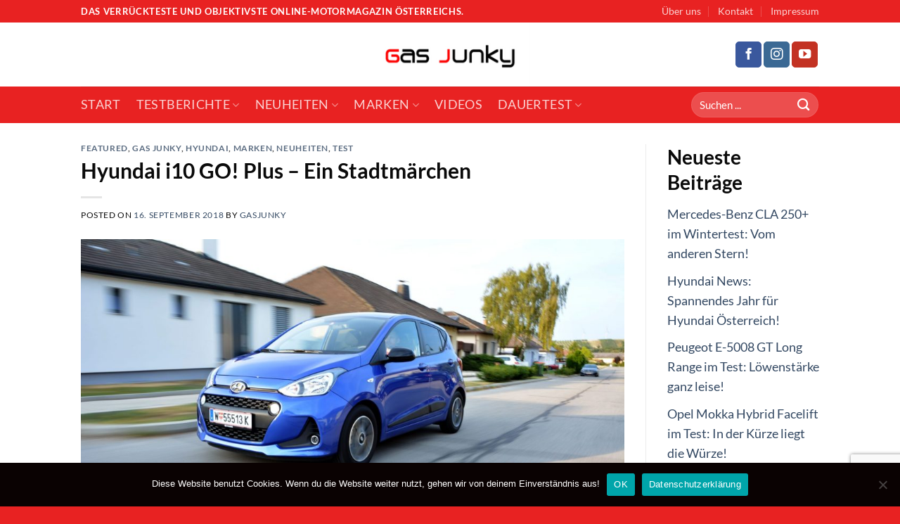

--- FILE ---
content_type: text/html; charset=UTF-8
request_url: https://www.gas-junky.at/2018/09/16/hyundai-i10-go/
body_size: 29694
content:
<!DOCTYPE html>
<html lang="de-AT" class="loading-site no-js">
<head>
	<meta charset="UTF-8" />
	<link rel="profile" href="http://gmpg.org/xfn/11" />
	<link rel="pingback" href="https://www.gas-junky.at/xmlrpc.php" />

	<script>(function(html){html.className = html.className.replace(/\bno-js\b/,'js')})(document.documentElement);</script>
<meta name='robots' content='index, follow, max-image-preview:large, max-snippet:-1, max-video-preview:-1' />
<meta name="viewport" content="width=device-width, initial-scale=1" />
	<!-- This site is optimized with the Yoast SEO plugin v26.7 - https://yoast.com/wordpress/plugins/seo/ -->
	<title>Hyundai i10 GO! Plus - Ein Stadtmärchen - Gas Junky</title>
	<meta name="description" content="Gas Junky Motormagazin - hat den kleinsten in der Hyundai-Familie ausführlich getestet. Unser Fazit zum kleinen Koreaner lest ihr hier." />
	<link rel="canonical" href="https://www.gas-junky.at/2018/09/16/hyundai-i10-go/" />
	<meta property="og:locale" content="de_DE" />
	<meta property="og:type" content="article" />
	<meta property="og:title" content="Hyundai i10 GO! Plus - Ein Stadtmärchen - Gas Junky" />
	<meta property="og:description" content="Gas Junky Motormagazin - hat den kleinsten in der Hyundai-Familie ausführlich getestet. Unser Fazit zum kleinen Koreaner lest ihr hier." />
	<meta property="og:url" content="https://www.gas-junky.at/2018/09/16/hyundai-i10-go/" />
	<meta property="og:site_name" content="Gas Junky" />
	<meta property="article:publisher" content="https://www.facebook.com/gasjunkymotor/" />
	<meta property="article:published_time" content="2018-09-16T15:28:34+00:00" />
	<meta property="og:image" content="https://www.gas-junky.at/wp-content/uploads/2018/09/Hyundai-i10-GO_03-e1536785782374.jpg" />
	<meta property="og:image:width" content="1920" />
	<meta property="og:image:height" content="1281" />
	<meta property="og:image:type" content="image/jpeg" />
	<meta name="author" content="gasjunky" />
	<meta name="twitter:card" content="summary_large_image" />
	<meta name="twitter:label1" content="Verfasst von" />
	<meta name="twitter:data1" content="gasjunky" />
	<meta name="twitter:label2" content="Geschätzte Lesezeit" />
	<meta name="twitter:data2" content="6 Minuten" />
	<script type="application/ld+json" class="yoast-schema-graph">{"@context":"https://schema.org","@graph":[{"@type":"Article","@id":"https://www.gas-junky.at/2018/09/16/hyundai-i10-go/#article","isPartOf":{"@id":"https://www.gas-junky.at/2018/09/16/hyundai-i10-go/"},"author":{"name":"gasjunky","@id":"https://www.gas-junky.at/#/schema/person/c5c5b95dddcff1ca0fb9459829c1f053"},"headline":"Hyundai i10 GO! Plus &#8211; Ein Stadtmärchen","datePublished":"2018-09-16T15:28:34+00:00","mainEntityOfPage":{"@id":"https://www.gas-junky.at/2018/09/16/hyundai-i10-go/"},"wordCount":1231,"commentCount":0,"publisher":{"@id":"https://www.gas-junky.at/#organization"},"image":{"@id":"https://www.gas-junky.at/2018/09/16/hyundai-i10-go/#primaryimage"},"thumbnailUrl":"https://www.gas-junky.at/wp-content/uploads/2018/09/Hyundai-i10-GO_03-e1536785782374.jpg","keywords":["Gas Junky","Hyundai","Hyundai i10","i10 GO!","Kleinwagen","Motormagazin","Testbericht"],"articleSection":["Featured","Gas Junky","Hyundai","Marken","Neuheiten","Test"],"inLanguage":"de-AT","potentialAction":[{"@type":"CommentAction","name":"Comment","target":["https://www.gas-junky.at/2018/09/16/hyundai-i10-go/#respond"]}]},{"@type":"WebPage","@id":"https://www.gas-junky.at/2018/09/16/hyundai-i10-go/","url":"https://www.gas-junky.at/2018/09/16/hyundai-i10-go/","name":"Hyundai i10 GO! Plus - Ein Stadtmärchen - Gas Junky","isPartOf":{"@id":"https://www.gas-junky.at/#website"},"primaryImageOfPage":{"@id":"https://www.gas-junky.at/2018/09/16/hyundai-i10-go/#primaryimage"},"image":{"@id":"https://www.gas-junky.at/2018/09/16/hyundai-i10-go/#primaryimage"},"thumbnailUrl":"https://www.gas-junky.at/wp-content/uploads/2018/09/Hyundai-i10-GO_03-e1536785782374.jpg","datePublished":"2018-09-16T15:28:34+00:00","description":"Gas Junky Motormagazin - hat den kleinsten in der Hyundai-Familie ausführlich getestet. Unser Fazit zum kleinen Koreaner lest ihr hier.","breadcrumb":{"@id":"https://www.gas-junky.at/2018/09/16/hyundai-i10-go/#breadcrumb"},"inLanguage":"de-AT","potentialAction":[{"@type":"ReadAction","target":["https://www.gas-junky.at/2018/09/16/hyundai-i10-go/"]}]},{"@type":"ImageObject","inLanguage":"de-AT","@id":"https://www.gas-junky.at/2018/09/16/hyundai-i10-go/#primaryimage","url":"https://www.gas-junky.at/wp-content/uploads/2018/09/Hyundai-i10-GO_03-e1536785782374.jpg","contentUrl":"https://www.gas-junky.at/wp-content/uploads/2018/09/Hyundai-i10-GO_03-e1536785782374.jpg","width":1920,"height":1281},{"@type":"BreadcrumbList","@id":"https://www.gas-junky.at/2018/09/16/hyundai-i10-go/#breadcrumb","itemListElement":[{"@type":"ListItem","position":1,"name":"Startseite","item":"https://www.gas-junky.at/"},{"@type":"ListItem","position":2,"name":"Hyundai i10 GO! Plus &#8211; Ein Stadtmärchen"}]},{"@type":"WebSite","@id":"https://www.gas-junky.at/#website","url":"https://www.gas-junky.at/","name":"Gas Junky","description":"","publisher":{"@id":"https://www.gas-junky.at/#organization"},"potentialAction":[{"@type":"SearchAction","target":{"@type":"EntryPoint","urlTemplate":"https://www.gas-junky.at/?s={search_term_string}"},"query-input":{"@type":"PropertyValueSpecification","valueRequired":true,"valueName":"search_term_string"}}],"inLanguage":"de-AT"},{"@type":"Organization","@id":"https://www.gas-junky.at/#organization","name":"Gas Junky","url":"https://www.gas-junky.at/","logo":{"@type":"ImageObject","inLanguage":"de-AT","@id":"https://www.gas-junky.at/#/schema/logo/image/","url":"https://www.gas-junky.at/wp-content/uploads/2024/01/gas-junky-logo.png","contentUrl":"https://www.gas-junky.at/wp-content/uploads/2024/01/gas-junky-logo.png","width":250,"height":100,"caption":"Gas Junky"},"image":{"@id":"https://www.gas-junky.at/#/schema/logo/image/"},"sameAs":["https://www.facebook.com/gasjunkymotor/"]},{"@type":"Person","@id":"https://www.gas-junky.at/#/schema/person/c5c5b95dddcff1ca0fb9459829c1f053","name":"gasjunky","image":{"@type":"ImageObject","inLanguage":"de-AT","@id":"https://www.gas-junky.at/#/schema/person/image/","url":"https://secure.gravatar.com/avatar/?s=96&d=mm&r=g","contentUrl":"https://secure.gravatar.com/avatar/?s=96&d=mm&r=g","caption":"gasjunky"},"url":"https://www.gas-junky.at/author/gasjunky/"}]}</script>
	<!-- / Yoast SEO plugin. -->


<link rel='prefetch' href='https://www.gas-junky.at/wp-content/themes/flatsome/assets/js/flatsome.js?ver=a0a7aee297766598a20e' />
<link rel='prefetch' href='https://www.gas-junky.at/wp-content/themes/flatsome/assets/js/chunk.slider.js?ver=3.18.5' />
<link rel='prefetch' href='https://www.gas-junky.at/wp-content/themes/flatsome/assets/js/chunk.popups.js?ver=3.18.5' />
<link rel='prefetch' href='https://www.gas-junky.at/wp-content/themes/flatsome/assets/js/chunk.tooltips.js?ver=3.18.5' />
<link rel="alternate" type="application/rss+xml" title="Gas Junky &raquo; Feed" href="https://www.gas-junky.at/feed/" />
<link rel="alternate" type="application/rss+xml" title="Gas Junky &raquo; Kommentar-Feed" href="https://www.gas-junky.at/comments/feed/" />
<link rel="alternate" type="application/rss+xml" title="Gas Junky &raquo; Hyundai i10 GO! Plus &#8211; Ein Stadtmärchen Kommentar-Feed" href="https://www.gas-junky.at/2018/09/16/hyundai-i10-go/feed/" />
<link rel="alternate" title="oEmbed (JSON)" type="application/json+oembed" href="https://www.gas-junky.at/wp-json/oembed/1.0/embed?url=https%3A%2F%2Fwww.gas-junky.at%2F2018%2F09%2F16%2Fhyundai-i10-go%2F" />
<link rel="alternate" title="oEmbed (XML)" type="text/xml+oembed" href="https://www.gas-junky.at/wp-json/oembed/1.0/embed?url=https%3A%2F%2Fwww.gas-junky.at%2F2018%2F09%2F16%2Fhyundai-i10-go%2F&#038;format=xml" />
<style id='wp-img-auto-sizes-contain-inline-css' type='text/css'>
img:is([sizes=auto i],[sizes^="auto," i]){contain-intrinsic-size:3000px 1500px}
/*# sourceURL=wp-img-auto-sizes-contain-inline-css */
</style>
<style id='wp-emoji-styles-inline-css' type='text/css'>

	img.wp-smiley, img.emoji {
		display: inline !important;
		border: none !important;
		box-shadow: none !important;
		height: 1em !important;
		width: 1em !important;
		margin: 0 0.07em !important;
		vertical-align: -0.1em !important;
		background: none !important;
		padding: 0 !important;
	}
/*# sourceURL=wp-emoji-styles-inline-css */
</style>
<style id='wp-block-library-inline-css' type='text/css'>
:root{--wp-block-synced-color:#7a00df;--wp-block-synced-color--rgb:122,0,223;--wp-bound-block-color:var(--wp-block-synced-color);--wp-editor-canvas-background:#ddd;--wp-admin-theme-color:#007cba;--wp-admin-theme-color--rgb:0,124,186;--wp-admin-theme-color-darker-10:#006ba1;--wp-admin-theme-color-darker-10--rgb:0,107,160.5;--wp-admin-theme-color-darker-20:#005a87;--wp-admin-theme-color-darker-20--rgb:0,90,135;--wp-admin-border-width-focus:2px}@media (min-resolution:192dpi){:root{--wp-admin-border-width-focus:1.5px}}.wp-element-button{cursor:pointer}:root .has-very-light-gray-background-color{background-color:#eee}:root .has-very-dark-gray-background-color{background-color:#313131}:root .has-very-light-gray-color{color:#eee}:root .has-very-dark-gray-color{color:#313131}:root .has-vivid-green-cyan-to-vivid-cyan-blue-gradient-background{background:linear-gradient(135deg,#00d084,#0693e3)}:root .has-purple-crush-gradient-background{background:linear-gradient(135deg,#34e2e4,#4721fb 50%,#ab1dfe)}:root .has-hazy-dawn-gradient-background{background:linear-gradient(135deg,#faaca8,#dad0ec)}:root .has-subdued-olive-gradient-background{background:linear-gradient(135deg,#fafae1,#67a671)}:root .has-atomic-cream-gradient-background{background:linear-gradient(135deg,#fdd79a,#004a59)}:root .has-nightshade-gradient-background{background:linear-gradient(135deg,#330968,#31cdcf)}:root .has-midnight-gradient-background{background:linear-gradient(135deg,#020381,#2874fc)}:root{--wp--preset--font-size--normal:16px;--wp--preset--font-size--huge:42px}.has-regular-font-size{font-size:1em}.has-larger-font-size{font-size:2.625em}.has-normal-font-size{font-size:var(--wp--preset--font-size--normal)}.has-huge-font-size{font-size:var(--wp--preset--font-size--huge)}.has-text-align-center{text-align:center}.has-text-align-left{text-align:left}.has-text-align-right{text-align:right}.has-fit-text{white-space:nowrap!important}#end-resizable-editor-section{display:none}.aligncenter{clear:both}.items-justified-left{justify-content:flex-start}.items-justified-center{justify-content:center}.items-justified-right{justify-content:flex-end}.items-justified-space-between{justify-content:space-between}.screen-reader-text{border:0;clip-path:inset(50%);height:1px;margin:-1px;overflow:hidden;padding:0;position:absolute;width:1px;word-wrap:normal!important}.screen-reader-text:focus{background-color:#ddd;clip-path:none;color:#444;display:block;font-size:1em;height:auto;left:5px;line-height:normal;padding:15px 23px 14px;text-decoration:none;top:5px;width:auto;z-index:100000}html :where(.has-border-color){border-style:solid}html :where([style*=border-top-color]){border-top-style:solid}html :where([style*=border-right-color]){border-right-style:solid}html :where([style*=border-bottom-color]){border-bottom-style:solid}html :where([style*=border-left-color]){border-left-style:solid}html :where([style*=border-width]){border-style:solid}html :where([style*=border-top-width]){border-top-style:solid}html :where([style*=border-right-width]){border-right-style:solid}html :where([style*=border-bottom-width]){border-bottom-style:solid}html :where([style*=border-left-width]){border-left-style:solid}html :where(img[class*=wp-image-]){height:auto;max-width:100%}:where(figure){margin:0 0 1em}html :where(.is-position-sticky){--wp-admin--admin-bar--position-offset:var(--wp-admin--admin-bar--height,0px)}@media screen and (max-width:600px){html :where(.is-position-sticky){--wp-admin--admin-bar--position-offset:0px}}

/*# sourceURL=wp-block-library-inline-css */
</style><style id='wp-block-heading-inline-css' type='text/css'>
h1:where(.wp-block-heading).has-background,h2:where(.wp-block-heading).has-background,h3:where(.wp-block-heading).has-background,h4:where(.wp-block-heading).has-background,h5:where(.wp-block-heading).has-background,h6:where(.wp-block-heading).has-background{padding:1.25em 2.375em}h1.has-text-align-left[style*=writing-mode]:where([style*=vertical-lr]),h1.has-text-align-right[style*=writing-mode]:where([style*=vertical-rl]),h2.has-text-align-left[style*=writing-mode]:where([style*=vertical-lr]),h2.has-text-align-right[style*=writing-mode]:where([style*=vertical-rl]),h3.has-text-align-left[style*=writing-mode]:where([style*=vertical-lr]),h3.has-text-align-right[style*=writing-mode]:where([style*=vertical-rl]),h4.has-text-align-left[style*=writing-mode]:where([style*=vertical-lr]),h4.has-text-align-right[style*=writing-mode]:where([style*=vertical-rl]),h5.has-text-align-left[style*=writing-mode]:where([style*=vertical-lr]),h5.has-text-align-right[style*=writing-mode]:where([style*=vertical-rl]),h6.has-text-align-left[style*=writing-mode]:where([style*=vertical-lr]),h6.has-text-align-right[style*=writing-mode]:where([style*=vertical-rl]){rotate:180deg}
/*# sourceURL=https://www.gas-junky.at/wp-includes/blocks/heading/style.min.css */
</style>
<style id='wp-block-latest-posts-inline-css' type='text/css'>
.wp-block-latest-posts{box-sizing:border-box}.wp-block-latest-posts.alignleft{margin-right:2em}.wp-block-latest-posts.alignright{margin-left:2em}.wp-block-latest-posts.wp-block-latest-posts__list{list-style:none}.wp-block-latest-posts.wp-block-latest-posts__list li{clear:both;overflow-wrap:break-word}.wp-block-latest-posts.is-grid{display:flex;flex-wrap:wrap}.wp-block-latest-posts.is-grid li{margin:0 1.25em 1.25em 0;width:100%}@media (min-width:600px){.wp-block-latest-posts.columns-2 li{width:calc(50% - .625em)}.wp-block-latest-posts.columns-2 li:nth-child(2n){margin-right:0}.wp-block-latest-posts.columns-3 li{width:calc(33.33333% - .83333em)}.wp-block-latest-posts.columns-3 li:nth-child(3n){margin-right:0}.wp-block-latest-posts.columns-4 li{width:calc(25% - .9375em)}.wp-block-latest-posts.columns-4 li:nth-child(4n){margin-right:0}.wp-block-latest-posts.columns-5 li{width:calc(20% - 1em)}.wp-block-latest-posts.columns-5 li:nth-child(5n){margin-right:0}.wp-block-latest-posts.columns-6 li{width:calc(16.66667% - 1.04167em)}.wp-block-latest-posts.columns-6 li:nth-child(6n){margin-right:0}}:root :where(.wp-block-latest-posts.is-grid){padding:0}:root :where(.wp-block-latest-posts.wp-block-latest-posts__list){padding-left:0}.wp-block-latest-posts__post-author,.wp-block-latest-posts__post-date{display:block;font-size:.8125em}.wp-block-latest-posts__post-excerpt,.wp-block-latest-posts__post-full-content{margin-bottom:1em;margin-top:.5em}.wp-block-latest-posts__featured-image a{display:inline-block}.wp-block-latest-posts__featured-image img{height:auto;max-width:100%;width:auto}.wp-block-latest-posts__featured-image.alignleft{float:left;margin-right:1em}.wp-block-latest-posts__featured-image.alignright{float:right;margin-left:1em}.wp-block-latest-posts__featured-image.aligncenter{margin-bottom:1em;text-align:center}
/*# sourceURL=https://www.gas-junky.at/wp-includes/blocks/latest-posts/style.min.css */
</style>
<style id='wp-block-group-inline-css' type='text/css'>
.wp-block-group{box-sizing:border-box}:where(.wp-block-group.wp-block-group-is-layout-constrained){position:relative}
/*# sourceURL=https://www.gas-junky.at/wp-includes/blocks/group/style.min.css */
</style>
<style id='global-styles-inline-css' type='text/css'>
:root{--wp--preset--aspect-ratio--square: 1;--wp--preset--aspect-ratio--4-3: 4/3;--wp--preset--aspect-ratio--3-4: 3/4;--wp--preset--aspect-ratio--3-2: 3/2;--wp--preset--aspect-ratio--2-3: 2/3;--wp--preset--aspect-ratio--16-9: 16/9;--wp--preset--aspect-ratio--9-16: 9/16;--wp--preset--color--black: #000000;--wp--preset--color--cyan-bluish-gray: #abb8c3;--wp--preset--color--white: #ffffff;--wp--preset--color--pale-pink: #f78da7;--wp--preset--color--vivid-red: #cf2e2e;--wp--preset--color--luminous-vivid-orange: #ff6900;--wp--preset--color--luminous-vivid-amber: #fcb900;--wp--preset--color--light-green-cyan: #7bdcb5;--wp--preset--color--vivid-green-cyan: #00d084;--wp--preset--color--pale-cyan-blue: #8ed1fc;--wp--preset--color--vivid-cyan-blue: #0693e3;--wp--preset--color--vivid-purple: #9b51e0;--wp--preset--color--primary: #e82222;--wp--preset--color--secondary: #d26e4b;--wp--preset--color--success: #1E73BE;--wp--preset--color--alert: #b20000;--wp--preset--gradient--vivid-cyan-blue-to-vivid-purple: linear-gradient(135deg,rgb(6,147,227) 0%,rgb(155,81,224) 100%);--wp--preset--gradient--light-green-cyan-to-vivid-green-cyan: linear-gradient(135deg,rgb(122,220,180) 0%,rgb(0,208,130) 100%);--wp--preset--gradient--luminous-vivid-amber-to-luminous-vivid-orange: linear-gradient(135deg,rgb(252,185,0) 0%,rgb(255,105,0) 100%);--wp--preset--gradient--luminous-vivid-orange-to-vivid-red: linear-gradient(135deg,rgb(255,105,0) 0%,rgb(207,46,46) 100%);--wp--preset--gradient--very-light-gray-to-cyan-bluish-gray: linear-gradient(135deg,rgb(238,238,238) 0%,rgb(169,184,195) 100%);--wp--preset--gradient--cool-to-warm-spectrum: linear-gradient(135deg,rgb(74,234,220) 0%,rgb(151,120,209) 20%,rgb(207,42,186) 40%,rgb(238,44,130) 60%,rgb(251,105,98) 80%,rgb(254,248,76) 100%);--wp--preset--gradient--blush-light-purple: linear-gradient(135deg,rgb(255,206,236) 0%,rgb(152,150,240) 100%);--wp--preset--gradient--blush-bordeaux: linear-gradient(135deg,rgb(254,205,165) 0%,rgb(254,45,45) 50%,rgb(107,0,62) 100%);--wp--preset--gradient--luminous-dusk: linear-gradient(135deg,rgb(255,203,112) 0%,rgb(199,81,192) 50%,rgb(65,88,208) 100%);--wp--preset--gradient--pale-ocean: linear-gradient(135deg,rgb(255,245,203) 0%,rgb(182,227,212) 50%,rgb(51,167,181) 100%);--wp--preset--gradient--electric-grass: linear-gradient(135deg,rgb(202,248,128) 0%,rgb(113,206,126) 100%);--wp--preset--gradient--midnight: linear-gradient(135deg,rgb(2,3,129) 0%,rgb(40,116,252) 100%);--wp--preset--font-size--small: 13px;--wp--preset--font-size--medium: 20px;--wp--preset--font-size--large: 36px;--wp--preset--font-size--x-large: 42px;--wp--preset--spacing--20: 0.44rem;--wp--preset--spacing--30: 0.67rem;--wp--preset--spacing--40: 1rem;--wp--preset--spacing--50: 1.5rem;--wp--preset--spacing--60: 2.25rem;--wp--preset--spacing--70: 3.38rem;--wp--preset--spacing--80: 5.06rem;--wp--preset--shadow--natural: 6px 6px 9px rgba(0, 0, 0, 0.2);--wp--preset--shadow--deep: 12px 12px 50px rgba(0, 0, 0, 0.4);--wp--preset--shadow--sharp: 6px 6px 0px rgba(0, 0, 0, 0.2);--wp--preset--shadow--outlined: 6px 6px 0px -3px rgb(255, 255, 255), 6px 6px rgb(0, 0, 0);--wp--preset--shadow--crisp: 6px 6px 0px rgb(0, 0, 0);}:where(body) { margin: 0; }.wp-site-blocks > .alignleft { float: left; margin-right: 2em; }.wp-site-blocks > .alignright { float: right; margin-left: 2em; }.wp-site-blocks > .aligncenter { justify-content: center; margin-left: auto; margin-right: auto; }:where(.is-layout-flex){gap: 0.5em;}:where(.is-layout-grid){gap: 0.5em;}.is-layout-flow > .alignleft{float: left;margin-inline-start: 0;margin-inline-end: 2em;}.is-layout-flow > .alignright{float: right;margin-inline-start: 2em;margin-inline-end: 0;}.is-layout-flow > .aligncenter{margin-left: auto !important;margin-right: auto !important;}.is-layout-constrained > .alignleft{float: left;margin-inline-start: 0;margin-inline-end: 2em;}.is-layout-constrained > .alignright{float: right;margin-inline-start: 2em;margin-inline-end: 0;}.is-layout-constrained > .aligncenter{margin-left: auto !important;margin-right: auto !important;}.is-layout-constrained > :where(:not(.alignleft):not(.alignright):not(.alignfull)){margin-left: auto !important;margin-right: auto !important;}body .is-layout-flex{display: flex;}.is-layout-flex{flex-wrap: wrap;align-items: center;}.is-layout-flex > :is(*, div){margin: 0;}body .is-layout-grid{display: grid;}.is-layout-grid > :is(*, div){margin: 0;}body{padding-top: 0px;padding-right: 0px;padding-bottom: 0px;padding-left: 0px;}a:where(:not(.wp-element-button)){text-decoration: none;}:root :where(.wp-element-button, .wp-block-button__link){background-color: #32373c;border-width: 0;color: #fff;font-family: inherit;font-size: inherit;font-style: inherit;font-weight: inherit;letter-spacing: inherit;line-height: inherit;padding-top: calc(0.667em + 2px);padding-right: calc(1.333em + 2px);padding-bottom: calc(0.667em + 2px);padding-left: calc(1.333em + 2px);text-decoration: none;text-transform: inherit;}.has-black-color{color: var(--wp--preset--color--black) !important;}.has-cyan-bluish-gray-color{color: var(--wp--preset--color--cyan-bluish-gray) !important;}.has-white-color{color: var(--wp--preset--color--white) !important;}.has-pale-pink-color{color: var(--wp--preset--color--pale-pink) !important;}.has-vivid-red-color{color: var(--wp--preset--color--vivid-red) !important;}.has-luminous-vivid-orange-color{color: var(--wp--preset--color--luminous-vivid-orange) !important;}.has-luminous-vivid-amber-color{color: var(--wp--preset--color--luminous-vivid-amber) !important;}.has-light-green-cyan-color{color: var(--wp--preset--color--light-green-cyan) !important;}.has-vivid-green-cyan-color{color: var(--wp--preset--color--vivid-green-cyan) !important;}.has-pale-cyan-blue-color{color: var(--wp--preset--color--pale-cyan-blue) !important;}.has-vivid-cyan-blue-color{color: var(--wp--preset--color--vivid-cyan-blue) !important;}.has-vivid-purple-color{color: var(--wp--preset--color--vivid-purple) !important;}.has-primary-color{color: var(--wp--preset--color--primary) !important;}.has-secondary-color{color: var(--wp--preset--color--secondary) !important;}.has-success-color{color: var(--wp--preset--color--success) !important;}.has-alert-color{color: var(--wp--preset--color--alert) !important;}.has-black-background-color{background-color: var(--wp--preset--color--black) !important;}.has-cyan-bluish-gray-background-color{background-color: var(--wp--preset--color--cyan-bluish-gray) !important;}.has-white-background-color{background-color: var(--wp--preset--color--white) !important;}.has-pale-pink-background-color{background-color: var(--wp--preset--color--pale-pink) !important;}.has-vivid-red-background-color{background-color: var(--wp--preset--color--vivid-red) !important;}.has-luminous-vivid-orange-background-color{background-color: var(--wp--preset--color--luminous-vivid-orange) !important;}.has-luminous-vivid-amber-background-color{background-color: var(--wp--preset--color--luminous-vivid-amber) !important;}.has-light-green-cyan-background-color{background-color: var(--wp--preset--color--light-green-cyan) !important;}.has-vivid-green-cyan-background-color{background-color: var(--wp--preset--color--vivid-green-cyan) !important;}.has-pale-cyan-blue-background-color{background-color: var(--wp--preset--color--pale-cyan-blue) !important;}.has-vivid-cyan-blue-background-color{background-color: var(--wp--preset--color--vivid-cyan-blue) !important;}.has-vivid-purple-background-color{background-color: var(--wp--preset--color--vivid-purple) !important;}.has-primary-background-color{background-color: var(--wp--preset--color--primary) !important;}.has-secondary-background-color{background-color: var(--wp--preset--color--secondary) !important;}.has-success-background-color{background-color: var(--wp--preset--color--success) !important;}.has-alert-background-color{background-color: var(--wp--preset--color--alert) !important;}.has-black-border-color{border-color: var(--wp--preset--color--black) !important;}.has-cyan-bluish-gray-border-color{border-color: var(--wp--preset--color--cyan-bluish-gray) !important;}.has-white-border-color{border-color: var(--wp--preset--color--white) !important;}.has-pale-pink-border-color{border-color: var(--wp--preset--color--pale-pink) !important;}.has-vivid-red-border-color{border-color: var(--wp--preset--color--vivid-red) !important;}.has-luminous-vivid-orange-border-color{border-color: var(--wp--preset--color--luminous-vivid-orange) !important;}.has-luminous-vivid-amber-border-color{border-color: var(--wp--preset--color--luminous-vivid-amber) !important;}.has-light-green-cyan-border-color{border-color: var(--wp--preset--color--light-green-cyan) !important;}.has-vivid-green-cyan-border-color{border-color: var(--wp--preset--color--vivid-green-cyan) !important;}.has-pale-cyan-blue-border-color{border-color: var(--wp--preset--color--pale-cyan-blue) !important;}.has-vivid-cyan-blue-border-color{border-color: var(--wp--preset--color--vivid-cyan-blue) !important;}.has-vivid-purple-border-color{border-color: var(--wp--preset--color--vivid-purple) !important;}.has-primary-border-color{border-color: var(--wp--preset--color--primary) !important;}.has-secondary-border-color{border-color: var(--wp--preset--color--secondary) !important;}.has-success-border-color{border-color: var(--wp--preset--color--success) !important;}.has-alert-border-color{border-color: var(--wp--preset--color--alert) !important;}.has-vivid-cyan-blue-to-vivid-purple-gradient-background{background: var(--wp--preset--gradient--vivid-cyan-blue-to-vivid-purple) !important;}.has-light-green-cyan-to-vivid-green-cyan-gradient-background{background: var(--wp--preset--gradient--light-green-cyan-to-vivid-green-cyan) !important;}.has-luminous-vivid-amber-to-luminous-vivid-orange-gradient-background{background: var(--wp--preset--gradient--luminous-vivid-amber-to-luminous-vivid-orange) !important;}.has-luminous-vivid-orange-to-vivid-red-gradient-background{background: var(--wp--preset--gradient--luminous-vivid-orange-to-vivid-red) !important;}.has-very-light-gray-to-cyan-bluish-gray-gradient-background{background: var(--wp--preset--gradient--very-light-gray-to-cyan-bluish-gray) !important;}.has-cool-to-warm-spectrum-gradient-background{background: var(--wp--preset--gradient--cool-to-warm-spectrum) !important;}.has-blush-light-purple-gradient-background{background: var(--wp--preset--gradient--blush-light-purple) !important;}.has-blush-bordeaux-gradient-background{background: var(--wp--preset--gradient--blush-bordeaux) !important;}.has-luminous-dusk-gradient-background{background: var(--wp--preset--gradient--luminous-dusk) !important;}.has-pale-ocean-gradient-background{background: var(--wp--preset--gradient--pale-ocean) !important;}.has-electric-grass-gradient-background{background: var(--wp--preset--gradient--electric-grass) !important;}.has-midnight-gradient-background{background: var(--wp--preset--gradient--midnight) !important;}.has-small-font-size{font-size: var(--wp--preset--font-size--small) !important;}.has-medium-font-size{font-size: var(--wp--preset--font-size--medium) !important;}.has-large-font-size{font-size: var(--wp--preset--font-size--large) !important;}.has-x-large-font-size{font-size: var(--wp--preset--font-size--x-large) !important;}
/*# sourceURL=global-styles-inline-css */
</style>

<link rel='stylesheet' id='contact-form-7-css' href='https://www.gas-junky.at/wp-content/plugins/contact-form-7/includes/css/styles.css?ver=6.1.4' type='text/css' media='all' />
<link rel='stylesheet' id='cookie-notice-front-css' href='https://www.gas-junky.at/wp-content/plugins/cookie-notice/css/front.min.css?ver=2.5.11' type='text/css' media='all' />
<link rel='stylesheet' id='flatsome-main-css' href='https://www.gas-junky.at/wp-content/themes/flatsome/assets/css/flatsome.css?ver=3.18.5' type='text/css' media='all' />
<style id='flatsome-main-inline-css' type='text/css'>
@font-face {
				font-family: "fl-icons";
				font-display: block;
				src: url(https://www.gas-junky.at/wp-content/themes/flatsome/assets/css/icons/fl-icons.eot?v=3.18.5);
				src:
					url(https://www.gas-junky.at/wp-content/themes/flatsome/assets/css/icons/fl-icons.eot#iefix?v=3.18.5) format("embedded-opentype"),
					url(https://www.gas-junky.at/wp-content/themes/flatsome/assets/css/icons/fl-icons.woff2?v=3.18.5) format("woff2"),
					url(https://www.gas-junky.at/wp-content/themes/flatsome/assets/css/icons/fl-icons.ttf?v=3.18.5) format("truetype"),
					url(https://www.gas-junky.at/wp-content/themes/flatsome/assets/css/icons/fl-icons.woff?v=3.18.5) format("woff"),
					url(https://www.gas-junky.at/wp-content/themes/flatsome/assets/css/icons/fl-icons.svg?v=3.18.5#fl-icons) format("svg");
			}
/*# sourceURL=flatsome-main-inline-css */
</style>
<link rel='stylesheet' id='flatsome-style-css' href='https://www.gas-junky.at/wp-content/themes/flatsome-child/style.css?ver=3.0' type='text/css' media='all' />
<script type="text/javascript">
            window._nslDOMReady = (function () {
                const executedCallbacks = new Set();
            
                return function (callback) {
                    /**
                    * Third parties might dispatch DOMContentLoaded events, so we need to ensure that we only run our callback once!
                    */
                    if (executedCallbacks.has(callback)) return;
            
                    const wrappedCallback = function () {
                        if (executedCallbacks.has(callback)) return;
                        executedCallbacks.add(callback);
                        callback();
                    };
            
                    if (document.readyState === "complete" || document.readyState === "interactive") {
                        wrappedCallback();
                    } else {
                        document.addEventListener("DOMContentLoaded", wrappedCallback);
                    }
                };
            })();
        </script><script type="text/javascript" id="cookie-notice-front-js-before">
/* <![CDATA[ */
var cnArgs = {"ajaxUrl":"https:\/\/www.gas-junky.at\/wp-admin\/admin-ajax.php","nonce":"03adcf6a31","hideEffect":"fade","position":"bottom","onScroll":false,"onScrollOffset":100,"onClick":false,"cookieName":"cookie_notice_accepted","cookieTime":2592000,"cookieTimeRejected":2592000,"globalCookie":false,"redirection":true,"cache":false,"revokeCookies":false,"revokeCookiesOpt":"automatic"};

//# sourceURL=cookie-notice-front-js-before
/* ]]> */
</script>
<script type="text/javascript" src="https://www.gas-junky.at/wp-content/plugins/cookie-notice/js/front.min.js?ver=2.5.11" id="cookie-notice-front-js"></script>
<script type="text/javascript" src="https://www.gas-junky.at/wp-includes/js/jquery/jquery.min.js?ver=3.7.1" id="jquery-core-js"></script>
<script type="text/javascript" src="https://www.gas-junky.at/wp-includes/js/jquery/jquery-migrate.min.js?ver=3.4.1" id="jquery-migrate-js"></script>
<link rel="https://api.w.org/" href="https://www.gas-junky.at/wp-json/" /><link rel="alternate" title="JSON" type="application/json" href="https://www.gas-junky.at/wp-json/wp/v2/posts/7698" /><link rel="EditURI" type="application/rsd+xml" title="RSD" href="https://www.gas-junky.at/xmlrpc.php?rsd" />
<meta name="generator" content="WordPress 6.9" />
<link rel='shortlink' href='https://www.gas-junky.at/?p=7698' />
<style>.bg{opacity: 0; transition: opacity 1s; -webkit-transition: opacity 1s;} .bg-loaded{opacity: 1;}</style><link rel="icon" href="https://www.gas-junky.at/wp-content/uploads/2024/01/cropped-favicon-32x32.png" sizes="32x32" />
<link rel="icon" href="https://www.gas-junky.at/wp-content/uploads/2024/01/cropped-favicon-192x192.png" sizes="192x192" />
<link rel="apple-touch-icon" href="https://www.gas-junky.at/wp-content/uploads/2024/01/cropped-favicon-180x180.png" />
<meta name="msapplication-TileImage" content="https://www.gas-junky.at/wp-content/uploads/2024/01/cropped-favicon-270x270.png" />
<style id="custom-css" type="text/css">:root {--primary-color: #e82222;--fs-color-primary: #e82222;--fs-color-secondary: #d26e4b;--fs-color-success: #1E73BE;--fs-color-alert: #b20000;--fs-experimental-link-color: #334862;--fs-experimental-link-color-hover: #111;}.tooltipster-base {--tooltip-color: #fff;--tooltip-bg-color: #000;}.off-canvas-right .mfp-content, .off-canvas-left .mfp-content {--drawer-width: 300px;}.header-main{height: 91px}#logo img{max-height: 91px}#logo{width:300px;}.header-bottom{min-height: 52px}.header-top{min-height: 30px}.transparent .header-main{height: 265px}.transparent #logo img{max-height: 265px}.has-transparent + .page-title:first-of-type,.has-transparent + #main > .page-title,.has-transparent + #main > div > .page-title,.has-transparent + #main .page-header-wrapper:first-of-type .page-title{padding-top: 345px;}.header.show-on-scroll,.stuck .header-main{height:70px!important}.stuck #logo img{max-height: 70px!important}.search-form{ width: 54%;}.header-bg-color {background-color: rgba(255,255,255,0.9)}.header-bottom {background-color: #e82222}.header-main .nav > li > a{line-height: 16px }.stuck .header-main .nav > li > a{line-height: 50px }.header-bottom-nav > li > a{line-height: 16px }@media (max-width: 549px) {.header-main{height: 70px}#logo img{max-height: 70px}}.header-top{background-color:#e82222!important;}body{color: #0a0a0a}h1,h2,h3,h4,h5,h6,.heading-font{color: #0a0a0a;}body{font-size: 110%;}@media screen and (max-width: 549px){body{font-size: 100%;}}body{font-family: Lato, sans-serif;}body {font-weight: 400;font-style: normal;}.nav > li > a {font-family: Lato, sans-serif;}.mobile-sidebar-levels-2 .nav > li > ul > li > a {font-family: Lato, sans-serif;}.nav > li > a,.mobile-sidebar-levels-2 .nav > li > ul > li > a {font-weight: 400;font-style: normal;}h1,h2,h3,h4,h5,h6,.heading-font, .off-canvas-center .nav-sidebar.nav-vertical > li > a{font-family: Lato, sans-serif;}h1,h2,h3,h4,h5,h6,.heading-font,.banner h1,.banner h2 {font-weight: 700;font-style: normal;}.alt-font{font-family: "Dancing Script", sans-serif;}.alt-font {font-weight: 400!important;font-style: normal!important;}.footer-1{background-color: #f7f7f7}.absolute-footer, html{background-color: #e82222}.nav-vertical-fly-out > li + li {border-top-width: 1px; border-top-style: solid;}.label-new.menu-item > a:after{content:"New";}.label-hot.menu-item > a:after{content:"Hot";}.label-sale.menu-item > a:after{content:"Sale";}.label-popular.menu-item > a:after{content:"Popular";}</style><style id="kirki-inline-styles">/* latin-ext */
@font-face {
  font-family: 'Lato';
  font-style: normal;
  font-weight: 400;
  font-display: swap;
  src: url(https://www.gas-junky.at/wp-content/fonts/lato/S6uyw4BMUTPHjxAwXjeu.woff2) format('woff2');
  unicode-range: U+0100-02BA, U+02BD-02C5, U+02C7-02CC, U+02CE-02D7, U+02DD-02FF, U+0304, U+0308, U+0329, U+1D00-1DBF, U+1E00-1E9F, U+1EF2-1EFF, U+2020, U+20A0-20AB, U+20AD-20C0, U+2113, U+2C60-2C7F, U+A720-A7FF;
}
/* latin */
@font-face {
  font-family: 'Lato';
  font-style: normal;
  font-weight: 400;
  font-display: swap;
  src: url(https://www.gas-junky.at/wp-content/fonts/lato/S6uyw4BMUTPHjx4wXg.woff2) format('woff2');
  unicode-range: U+0000-00FF, U+0131, U+0152-0153, U+02BB-02BC, U+02C6, U+02DA, U+02DC, U+0304, U+0308, U+0329, U+2000-206F, U+20AC, U+2122, U+2191, U+2193, U+2212, U+2215, U+FEFF, U+FFFD;
}
/* latin-ext */
@font-face {
  font-family: 'Lato';
  font-style: normal;
  font-weight: 700;
  font-display: swap;
  src: url(https://www.gas-junky.at/wp-content/fonts/lato/S6u9w4BMUTPHh6UVSwaPGR_p.woff2) format('woff2');
  unicode-range: U+0100-02BA, U+02BD-02C5, U+02C7-02CC, U+02CE-02D7, U+02DD-02FF, U+0304, U+0308, U+0329, U+1D00-1DBF, U+1E00-1E9F, U+1EF2-1EFF, U+2020, U+20A0-20AB, U+20AD-20C0, U+2113, U+2C60-2C7F, U+A720-A7FF;
}
/* latin */
@font-face {
  font-family: 'Lato';
  font-style: normal;
  font-weight: 700;
  font-display: swap;
  src: url(https://www.gas-junky.at/wp-content/fonts/lato/S6u9w4BMUTPHh6UVSwiPGQ.woff2) format('woff2');
  unicode-range: U+0000-00FF, U+0131, U+0152-0153, U+02BB-02BC, U+02C6, U+02DA, U+02DC, U+0304, U+0308, U+0329, U+2000-206F, U+20AC, U+2122, U+2191, U+2193, U+2212, U+2215, U+FEFF, U+FFFD;
}/* vietnamese */
@font-face {
  font-family: 'Dancing Script';
  font-style: normal;
  font-weight: 400;
  font-display: swap;
  src: url(https://www.gas-junky.at/wp-content/fonts/dancing-script/If2cXTr6YS-zF4S-kcSWSVi_sxjsohD9F50Ruu7BMSo3Rep8ltA.woff2) format('woff2');
  unicode-range: U+0102-0103, U+0110-0111, U+0128-0129, U+0168-0169, U+01A0-01A1, U+01AF-01B0, U+0300-0301, U+0303-0304, U+0308-0309, U+0323, U+0329, U+1EA0-1EF9, U+20AB;
}
/* latin-ext */
@font-face {
  font-family: 'Dancing Script';
  font-style: normal;
  font-weight: 400;
  font-display: swap;
  src: url(https://www.gas-junky.at/wp-content/fonts/dancing-script/If2cXTr6YS-zF4S-kcSWSVi_sxjsohD9F50Ruu7BMSo3ROp8ltA.woff2) format('woff2');
  unicode-range: U+0100-02BA, U+02BD-02C5, U+02C7-02CC, U+02CE-02D7, U+02DD-02FF, U+0304, U+0308, U+0329, U+1D00-1DBF, U+1E00-1E9F, U+1EF2-1EFF, U+2020, U+20A0-20AB, U+20AD-20C0, U+2113, U+2C60-2C7F, U+A720-A7FF;
}
/* latin */
@font-face {
  font-family: 'Dancing Script';
  font-style: normal;
  font-weight: 400;
  font-display: swap;
  src: url(https://www.gas-junky.at/wp-content/fonts/dancing-script/If2cXTr6YS-zF4S-kcSWSVi_sxjsohD9F50Ruu7BMSo3Sup8.woff2) format('woff2');
  unicode-range: U+0000-00FF, U+0131, U+0152-0153, U+02BB-02BC, U+02C6, U+02DA, U+02DC, U+0304, U+0308, U+0329, U+2000-206F, U+20AC, U+2122, U+2191, U+2193, U+2212, U+2215, U+FEFF, U+FFFD;
}</style></head>

<body class="wp-singular post-template-default single single-post postid-7698 single-format-standard wp-theme-flatsome wp-child-theme-flatsome-child cookies-not-set lightbox nav-dropdown-has-arrow nav-dropdown-has-shadow nav-dropdown-has-border">


<a class="skip-link screen-reader-text" href="#main">Skip to content</a>

<div id="wrapper">

	
	<header id="header" class="header ">
		<div class="header-wrapper">
			<div id="top-bar" class="header-top hide-for-sticky nav-dark">
    <div class="flex-row container">
      <div class="flex-col hide-for-medium flex-left">
          <ul class="nav nav-left medium-nav-center nav-small  nav-divided">
              <li class="html custom html_topbar_left"><strong class="uppercase">Das verrückteste und objektivste Online-Motormagazin Österreichs.</strong></li>          </ul>
      </div>

      <div class="flex-col hide-for-medium flex-center">
          <ul class="nav nav-center nav-small  nav-divided">
                        </ul>
      </div>

      <div class="flex-col hide-for-medium flex-right">
         <ul class="nav top-bar-nav nav-right nav-small  nav-divided">
              <li id="menu-item-30658" class="menu-item menu-item-type-post_type menu-item-object-page menu-item-30658 menu-item-design-default"><a href="https://www.gas-junky.at/ueber-uns/" class="nav-top-link">Über uns</a></li>
<li id="menu-item-30659" class="menu-item menu-item-type-post_type menu-item-object-page menu-item-30659 menu-item-design-default"><a href="https://www.gas-junky.at/kontakt/" class="nav-top-link">Kontakt</a></li>
<li id="menu-item-30657" class="menu-item menu-item-type-post_type menu-item-object-page menu-item-30657 menu-item-design-default"><a href="https://www.gas-junky.at/impressum/" class="nav-top-link">Impressum</a></li>
          </ul>
      </div>

            <div class="flex-col show-for-medium flex-grow">
          <ul class="nav nav-center nav-small mobile-nav  nav-divided">
              <li class="html custom html_topbar_left"><strong class="uppercase">Das verrückteste und objektivste Online-Motormagazin Österreichs.</strong></li>          </ul>
      </div>
      
    </div>
</div>
<div id="masthead" class="header-main show-logo-center hide-for-sticky">
      <div class="header-inner flex-row container logo-center medium-logo-center" role="navigation">

          <!-- Logo -->
          <div id="logo" class="flex-col logo">
            
<!-- Header logo -->
<a href="https://www.gas-junky.at/" title="Gas Junky" rel="home">
		<img width="250" height="100" src="https://www.gas-junky.at/wp-content/uploads/2024/01/gas-junky-logo.png" class="header_logo header-logo" alt="Gas Junky"/><img  width="250" height="100" src="https://www.gas-junky.at/wp-content/uploads/2024/01/gas-junky-logo.png" class="header-logo-dark" alt="Gas Junky"/></a>
          </div>

          <!-- Mobile Left Elements -->
          <div class="flex-col show-for-medium flex-left">
            <ul class="mobile-nav nav nav-left ">
              <li class="nav-icon has-icon">
  		<a href="#" data-open="#main-menu" data-pos="left" data-bg="main-menu-overlay" data-color="" class="is-small" aria-label="Menu" aria-controls="main-menu" aria-expanded="false">

		  <i class="icon-menu" ></i>
		  		</a>
	</li>
            </ul>
          </div>

          <!-- Left Elements -->
          <div class="flex-col hide-for-medium flex-left
            ">
            <ul class="header-nav header-nav-main nav nav-left  nav-uppercase" >
                          </ul>
          </div>

          <!-- Right Elements -->
          <div class="flex-col hide-for-medium flex-right">
            <ul class="header-nav header-nav-main nav nav-right  nav-uppercase">
              <li class="html header-social-icons ml-0">
	<div class="social-icons follow-icons" ><a href="https://www.facebook.com/gasjunkymotor/" target="_blank" data-label="Facebook" class="icon primary button round facebook tooltip" title="Follow on Facebook" aria-label="Follow on Facebook" rel="noopener nofollow" ><i class="icon-facebook" ></i></a><a href="https://www.instagram.com/gasjunky/" target="_blank" data-label="Instagram" class="icon primary button round instagram tooltip" title="Follow on Instagram" aria-label="Follow on Instagram" rel="noopener nofollow" ><i class="icon-instagram" ></i></a><a href="https://www.youtube.com/channel/UCdGtRkaP2nAU7LN_CieGKYg" data-label="YouTube" target="_blank" class="icon primary button round youtube tooltip" title="Follow on YouTube" aria-label="Follow on YouTube" rel="noopener nofollow" ><i class="icon-youtube" ></i></a></div></li>
            </ul>
          </div>

          <!-- Mobile Right Elements -->
          <div class="flex-col show-for-medium flex-right">
            <ul class="mobile-nav nav nav-right ">
                          </ul>
          </div>

      </div>

            <div class="container"><div class="top-divider full-width"></div></div>
      </div>
<div id="wide-nav" class="header-bottom wide-nav hide-for-sticky nav-dark hide-for-medium">
    <div class="flex-row container">

                        <div class="flex-col hide-for-medium flex-left">
                <ul class="nav header-nav header-bottom-nav nav-left  nav-size-large nav-spacing-large nav-uppercase">
                    <li id="menu-item-31276" class="menu-item menu-item-type-post_type menu-item-object-page menu-item-home menu-item-31276 menu-item-design-default"><a href="https://www.gas-junky.at/" class="nav-top-link">Start</a></li>
<li id="menu-item-31277" class="menu-item menu-item-type-custom menu-item-object-custom menu-item-31277 menu-item-design-full-width menu-item-has-block has-dropdown"><a href="/category/test" class="nav-top-link" aria-expanded="false" aria-haspopup="menu">Testberichte<i class="icon-angle-down" ></i></a><div class="sub-menu nav-dropdown">
  
    <div class="row large-columns-5 medium-columns-3 small-columns-1 row-full-width slider row-slider slider-nav-reveal slider-nav-push"  data-flickity-options='{"imagesLoaded": true, "groupCells": "100%", "dragThreshold" : 5, "cellAlign": "left","wrapAround": true,"prevNextButtons": true,"percentPosition": true,"pageDots": false, "rightToLeft": false, "autoPlay" : false}' >

  <div class="col post-item" >
			<div class="col-inner">
				<div class="box box-default box-text-bottom box-blog-post has-hover">
            					<div class="box-image" >
  						<div class="image-cover" style="padding-top:200px;">
							<a href="https://www.gas-junky.at/2026/01/31/mercedes-benz-cla-250-im-wintertest-vom-anderen-stern/" class="plain" aria-label="Mercedes-Benz CLA 250+ im Wintertest: Vom anderen Stern!">
								<img width="300" height="177" src="https://www.gas-junky.at/wp-content/uploads/2026/01/Mercedes-Benz-CLA-250_19-300x177.jpg" class="attachment-medium size-medium wp-post-image" alt="" decoding="async" fetchpriority="high" srcset="https://www.gas-junky.at/wp-content/uploads/2026/01/Mercedes-Benz-CLA-250_19-300x177.jpg 300w, https://www.gas-junky.at/wp-content/uploads/2026/01/Mercedes-Benz-CLA-250_19-1024x604.jpg 1024w, https://www.gas-junky.at/wp-content/uploads/2026/01/Mercedes-Benz-CLA-250_19-768x453.jpg 768w, https://www.gas-junky.at/wp-content/uploads/2026/01/Mercedes-Benz-CLA-250_19-1536x906.jpg 1536w, https://www.gas-junky.at/wp-content/uploads/2026/01/Mercedes-Benz-CLA-250_19-2048x1208.jpg 2048w" sizes="(max-width: 300px) 100vw, 300px" />							</a>
  							  							  						</div>
  						  					</div>
          					<div class="box-text text-left is-small" >
					<div class="box-text-inner blog-post-inner">

					
										<h5 class="post-title is-large ">
						<a href="https://www.gas-junky.at/2026/01/31/mercedes-benz-cla-250-im-wintertest-vom-anderen-stern/" class="plain">Mercedes-Benz CLA 250+ im Wintertest: Vom anderen Stern!</a>
					</h5>
										<div class="is-divider"></div>
					                    
					
					
					</div>
					</div>
									</div>
			</div>
		</div><div class="col post-item" >
			<div class="col-inner">
				<div class="box box-default box-text-bottom box-blog-post has-hover">
            					<div class="box-image" >
  						<div class="image-cover" style="padding-top:200px;">
							<a href="https://www.gas-junky.at/2026/01/25/peugeot-e-5008-gt-long-range-im-test-loewenstaerke-ganz-leise/" class="plain" aria-label="Peugeot E-5008 GT Long Range im Test: Löwenstärke ganz leise!">
								<img width="300" height="200" src="https://www.gas-junky.at/wp-content/uploads/2026/01/Peugeot_E-5008_Long_Range_Gas_Junky_44-300x200.jpg" class="attachment-medium size-medium wp-post-image" alt="" decoding="async" srcset="https://www.gas-junky.at/wp-content/uploads/2026/01/Peugeot_E-5008_Long_Range_Gas_Junky_44-300x200.jpg 300w, https://www.gas-junky.at/wp-content/uploads/2026/01/Peugeot_E-5008_Long_Range_Gas_Junky_44-1024x682.jpg 1024w, https://www.gas-junky.at/wp-content/uploads/2026/01/Peugeot_E-5008_Long_Range_Gas_Junky_44-768x512.jpg 768w, https://www.gas-junky.at/wp-content/uploads/2026/01/Peugeot_E-5008_Long_Range_Gas_Junky_44-1536x1024.jpg 1536w, https://www.gas-junky.at/wp-content/uploads/2026/01/Peugeot_E-5008_Long_Range_Gas_Junky_44.jpg 2000w" sizes="(max-width: 300px) 100vw, 300px" />							</a>
  							  							  						</div>
  						  					</div>
          					<div class="box-text text-left is-small" >
					<div class="box-text-inner blog-post-inner">

					
										<h5 class="post-title is-large ">
						<a href="https://www.gas-junky.at/2026/01/25/peugeot-e-5008-gt-long-range-im-test-loewenstaerke-ganz-leise/" class="plain">Peugeot E-5008 GT Long Range im Test: Löwenstärke ganz leise!</a>
					</h5>
										<div class="is-divider"></div>
					                    
					
					
					</div>
					</div>
									</div>
			</div>
		</div><div class="col post-item" >
			<div class="col-inner">
				<div class="box box-default box-text-bottom box-blog-post has-hover">
            					<div class="box-image" >
  						<div class="image-cover" style="padding-top:200px;">
							<a href="https://www.gas-junky.at/2026/01/24/opel-mokka-hybrid-facelift-im-test-in-der-kuerze-liegt-die-wuerze/" class="plain" aria-label="Opel Mokka Hybrid Facelift im Test: In der Kürze liegt die Würze!">
								<img width="300" height="181" src="https://www.gas-junky.at/wp-content/uploads/2026/01/Opel-Mokka-Hybrid-GS-Line_13-300x181.jpg" class="attachment-medium size-medium wp-post-image" alt="" decoding="async" srcset="https://www.gas-junky.at/wp-content/uploads/2026/01/Opel-Mokka-Hybrid-GS-Line_13-300x181.jpg 300w, https://www.gas-junky.at/wp-content/uploads/2026/01/Opel-Mokka-Hybrid-GS-Line_13-1024x616.jpg 1024w, https://www.gas-junky.at/wp-content/uploads/2026/01/Opel-Mokka-Hybrid-GS-Line_13-768x462.jpg 768w, https://www.gas-junky.at/wp-content/uploads/2026/01/Opel-Mokka-Hybrid-GS-Line_13-1536x925.jpg 1536w, https://www.gas-junky.at/wp-content/uploads/2026/01/Opel-Mokka-Hybrid-GS-Line_13-2048x1233.jpg 2048w" sizes="(max-width: 300px) 100vw, 300px" />							</a>
  							  							  						</div>
  						  					</div>
          					<div class="box-text text-left is-small" >
					<div class="box-text-inner blog-post-inner">

					
										<h5 class="post-title is-large ">
						<a href="https://www.gas-junky.at/2026/01/24/opel-mokka-hybrid-facelift-im-test-in-der-kuerze-liegt-die-wuerze/" class="plain">Opel Mokka Hybrid Facelift im Test: In der Kürze liegt die Würze!</a>
					</h5>
										<div class="is-divider"></div>
					                    
					
					
					</div>
					</div>
									</div>
			</div>
		</div><div class="col post-item" >
			<div class="col-inner">
				<div class="box box-default box-text-bottom box-blog-post has-hover">
            					<div class="box-image" >
  						<div class="image-cover" style="padding-top:200px;">
							<a href="https://www.gas-junky.at/2026/01/17/mercedes-eqe-350-4matic-suv-stuttgarter-edel-stern-unter-spannung/" class="plain" aria-label="Mercedes EQE 350 4MATIC SUV: Stuttgarter Edel-Stern unter Spannung!">
								<img width="300" height="163" src="https://www.gas-junky.at/wp-content/uploads/2026/01/Mercedes-Benz-EQE-350-4MATIC-SUV_04-300x163.jpg" class="attachment-medium size-medium wp-post-image" alt="" decoding="async" srcset="https://www.gas-junky.at/wp-content/uploads/2026/01/Mercedes-Benz-EQE-350-4MATIC-SUV_04-300x163.jpg 300w, https://www.gas-junky.at/wp-content/uploads/2026/01/Mercedes-Benz-EQE-350-4MATIC-SUV_04-1024x558.jpg 1024w, https://www.gas-junky.at/wp-content/uploads/2026/01/Mercedes-Benz-EQE-350-4MATIC-SUV_04-768x418.jpg 768w, https://www.gas-junky.at/wp-content/uploads/2026/01/Mercedes-Benz-EQE-350-4MATIC-SUV_04-1536x836.jpg 1536w, https://www.gas-junky.at/wp-content/uploads/2026/01/Mercedes-Benz-EQE-350-4MATIC-SUV_04-2048x1115.jpg 2048w" sizes="(max-width: 300px) 100vw, 300px" />							</a>
  							  							  						</div>
  						  					</div>
          					<div class="box-text text-left is-small" >
					<div class="box-text-inner blog-post-inner">

					
										<h5 class="post-title is-large ">
						<a href="https://www.gas-junky.at/2026/01/17/mercedes-eqe-350-4matic-suv-stuttgarter-edel-stern-unter-spannung/" class="plain">Mercedes EQE 350 4MATIC SUV: Stuttgarter Edel-Stern unter Spannung!</a>
					</h5>
										<div class="is-divider"></div>
					                    
					
					
					</div>
					</div>
									</div>
			</div>
		</div><div class="col post-item" >
			<div class="col-inner">
				<div class="box box-default box-text-bottom box-blog-post has-hover">
            					<div class="box-image" >
  						<div class="image-cover" style="padding-top:200px;">
							<a href="https://www.gas-junky.at/2026/01/15/mercedes-benz-c-300-de-4matic-im-test-das-beste-aus-zwei-welten/" class="plain" aria-label="Mercedes-Benz C 300 de 4MATIC im Test: Das Beste aus zwei Welten!">
								<img width="300" height="149" src="https://www.gas-junky.at/wp-content/uploads/2026/01/Mercedes-Benz-C300-de-4MATIC-T-Modell_10--300x149.jpg" class="attachment-medium size-medium wp-post-image" alt="" decoding="async" srcset="https://www.gas-junky.at/wp-content/uploads/2026/01/Mercedes-Benz-C300-de-4MATIC-T-Modell_10--300x149.jpg 300w, https://www.gas-junky.at/wp-content/uploads/2026/01/Mercedes-Benz-C300-de-4MATIC-T-Modell_10--1024x509.jpg 1024w, https://www.gas-junky.at/wp-content/uploads/2026/01/Mercedes-Benz-C300-de-4MATIC-T-Modell_10--768x382.jpg 768w, https://www.gas-junky.at/wp-content/uploads/2026/01/Mercedes-Benz-C300-de-4MATIC-T-Modell_10--1536x763.jpg 1536w, https://www.gas-junky.at/wp-content/uploads/2026/01/Mercedes-Benz-C300-de-4MATIC-T-Modell_10--2048x1018.jpg 2048w" sizes="(max-width: 300px) 100vw, 300px" />							</a>
  							  							  						</div>
  						  					</div>
          					<div class="box-text text-left is-small" >
					<div class="box-text-inner blog-post-inner">

					
										<h5 class="post-title is-large ">
						<a href="https://www.gas-junky.at/2026/01/15/mercedes-benz-c-300-de-4matic-im-test-das-beste-aus-zwei-welten/" class="plain">Mercedes-Benz C 300 de 4MATIC im Test: Das Beste aus zwei Welten!</a>
					</h5>
										<div class="is-divider"></div>
					                    
					
					
					</div>
					</div>
									</div>
			</div>
		</div><div class="col post-item" >
			<div class="col-inner">
				<div class="box box-default box-text-bottom box-blog-post has-hover">
            					<div class="box-image" >
  						<div class="image-cover" style="padding-top:200px;">
							<a href="https://www.gas-junky.at/2026/01/11/mercedes-benz-g-580-eq-im-test-die-ikone-unter-spannung/" class="plain" aria-label="Mercedes-Benz G 580 EQ im Test: Die Ikone unter Spannung!">
								<img width="300" height="162" src="https://www.gas-junky.at/wp-content/uploads/2026/01/Mercedes-Benz-G580-EQ_22-300x162.jpg" class="attachment-medium size-medium wp-post-image" alt="" decoding="async" srcset="https://www.gas-junky.at/wp-content/uploads/2026/01/Mercedes-Benz-G580-EQ_22-300x162.jpg 300w, https://www.gas-junky.at/wp-content/uploads/2026/01/Mercedes-Benz-G580-EQ_22-1024x552.jpg 1024w, https://www.gas-junky.at/wp-content/uploads/2026/01/Mercedes-Benz-G580-EQ_22-768x414.jpg 768w, https://www.gas-junky.at/wp-content/uploads/2026/01/Mercedes-Benz-G580-EQ_22-1536x828.jpg 1536w, https://www.gas-junky.at/wp-content/uploads/2026/01/Mercedes-Benz-G580-EQ_22-2048x1104.jpg 2048w" sizes="(max-width: 300px) 100vw, 300px" />							</a>
  							  							  						</div>
  						  					</div>
          					<div class="box-text text-left is-small" >
					<div class="box-text-inner blog-post-inner">

					
										<h5 class="post-title is-large ">
						<a href="https://www.gas-junky.at/2026/01/11/mercedes-benz-g-580-eq-im-test-die-ikone-unter-spannung/" class="plain">Mercedes-Benz G 580 EQ im Test: Die Ikone unter Spannung!</a>
					</h5>
										<div class="is-divider"></div>
					                    
					
					
					</div>
					</div>
									</div>
			</div>
		</div><div class="col post-item" >
			<div class="col-inner">
				<div class="box box-default box-text-bottom box-blog-post has-hover">
            					<div class="box-image" >
  						<div class="image-cover" style="padding-top:200px;">
							<a href="https://www.gas-junky.at/2026/01/10/audi-a5-avant-e-hybrid-quattro-im-test-doppelt-haelt-besser/" class="plain" aria-label="Audi A5 Avant e-hybrid quattro im Test: Doppelt hält besser!">
								<img width="300" height="161" src="https://www.gas-junky.at/wp-content/uploads/2026/01/Audi-A5-Avant-e-hybrid-quattro_03-300x161.jpg" class="attachment-medium size-medium wp-post-image" alt="" decoding="async" srcset="https://www.gas-junky.at/wp-content/uploads/2026/01/Audi-A5-Avant-e-hybrid-quattro_03-300x161.jpg 300w, https://www.gas-junky.at/wp-content/uploads/2026/01/Audi-A5-Avant-e-hybrid-quattro_03-1024x551.jpg 1024w, https://www.gas-junky.at/wp-content/uploads/2026/01/Audi-A5-Avant-e-hybrid-quattro_03-768x413.jpg 768w, https://www.gas-junky.at/wp-content/uploads/2026/01/Audi-A5-Avant-e-hybrid-quattro_03-1536x826.jpg 1536w, https://www.gas-junky.at/wp-content/uploads/2026/01/Audi-A5-Avant-e-hybrid-quattro_03-2048x1101.jpg 2048w" sizes="(max-width: 300px) 100vw, 300px" />							</a>
  							  							  						</div>
  						  					</div>
          					<div class="box-text text-left is-small" >
					<div class="box-text-inner blog-post-inner">

					
										<h5 class="post-title is-large ">
						<a href="https://www.gas-junky.at/2026/01/10/audi-a5-avant-e-hybrid-quattro-im-test-doppelt-haelt-besser/" class="plain">Audi A5 Avant e-hybrid quattro im Test: Doppelt hält besser!</a>
					</h5>
										<div class="is-divider"></div>
					                    
					
					
					</div>
					</div>
									</div>
			</div>
		</div><div class="col post-item" >
			<div class="col-inner">
				<div class="box box-default box-text-bottom box-blog-post has-hover">
            					<div class="box-image" >
  						<div class="image-cover" style="padding-top:200px;">
							<a href="https://www.gas-junky.at/2026/01/03/ford-tourneo-custom-phev-im-test-der-alltagsheld/" class="plain" aria-label="Ford Tourneo Custom PHEV im Test: Der Alltagsheld!">
								<img width="300" height="163" src="https://www.gas-junky.at/wp-content/uploads/2026/01/Ford-Tourneo-Connect-Active-PHEV_16-300x163.jpg" class="attachment-medium size-medium wp-post-image" alt="" decoding="async" srcset="https://www.gas-junky.at/wp-content/uploads/2026/01/Ford-Tourneo-Connect-Active-PHEV_16-300x163.jpg 300w, https://www.gas-junky.at/wp-content/uploads/2026/01/Ford-Tourneo-Connect-Active-PHEV_16-1024x558.jpg 1024w, https://www.gas-junky.at/wp-content/uploads/2026/01/Ford-Tourneo-Connect-Active-PHEV_16-768x418.jpg 768w, https://www.gas-junky.at/wp-content/uploads/2026/01/Ford-Tourneo-Connect-Active-PHEV_16-1536x837.jpg 1536w, https://www.gas-junky.at/wp-content/uploads/2026/01/Ford-Tourneo-Connect-Active-PHEV_16-2048x1116.jpg 2048w" sizes="(max-width: 300px) 100vw, 300px" />							</a>
  							  							  						</div>
  						  					</div>
          					<div class="box-text text-left is-small" >
					<div class="box-text-inner blog-post-inner">

					
										<h5 class="post-title is-large ">
						<a href="https://www.gas-junky.at/2026/01/03/ford-tourneo-custom-phev-im-test-der-alltagsheld/" class="plain">Ford Tourneo Custom PHEV im Test: Der Alltagsheld!</a>
					</h5>
										<div class="is-divider"></div>
					                    
					
					
					</div>
					</div>
									</div>
			</div>
		</div><div class="col post-item" >
			<div class="col-inner">
				<div class="box box-default box-text-bottom box-blog-post has-hover">
            					<div class="box-image" >
  						<div class="image-cover" style="padding-top:200px;">
							<a href="https://www.gas-junky.at/2025/12/28/toyota-hilux-gr-sport-im-test-der-offroad-dynamiker/" class="plain" aria-label="Toyota Hilux GR Sport im Test: Der Offroad-Dynamiker">
								<img width="300" height="158" src="https://www.gas-junky.at/wp-content/uploads/2025/12/Toyota-Hilux-GR-Sport_23-300x158.jpg" class="attachment-medium size-medium wp-post-image" alt="" decoding="async" srcset="https://www.gas-junky.at/wp-content/uploads/2025/12/Toyota-Hilux-GR-Sport_23-300x158.jpg 300w, https://www.gas-junky.at/wp-content/uploads/2025/12/Toyota-Hilux-GR-Sport_23-1024x538.jpg 1024w, https://www.gas-junky.at/wp-content/uploads/2025/12/Toyota-Hilux-GR-Sport_23-768x404.jpg 768w, https://www.gas-junky.at/wp-content/uploads/2025/12/Toyota-Hilux-GR-Sport_23-1536x808.jpg 1536w, https://www.gas-junky.at/wp-content/uploads/2025/12/Toyota-Hilux-GR-Sport_23-2048x1077.jpg 2048w" sizes="(max-width: 300px) 100vw, 300px" />							</a>
  							  							  						</div>
  						  					</div>
          					<div class="box-text text-left is-small" >
					<div class="box-text-inner blog-post-inner">

					
										<h5 class="post-title is-large ">
						<a href="https://www.gas-junky.at/2025/12/28/toyota-hilux-gr-sport-im-test-der-offroad-dynamiker/" class="plain">Toyota Hilux GR Sport im Test: Der Offroad-Dynamiker</a>
					</h5>
										<div class="is-divider"></div>
					                    
					
					
					</div>
					</div>
									</div>
			</div>
		</div><div class="col post-item" >
			<div class="col-inner">
				<div class="box box-default box-text-bottom box-blog-post has-hover">
            					<div class="box-image" >
  						<div class="image-cover" style="padding-top:200px;">
							<a href="https://www.gas-junky.at/2025/12/27/renault-austral-facelift-im-test-diesel-alternative-geschaerft/" class="plain" aria-label="Renault Austral Facelift im Test: Diesel-Alternative geschärft!">
								<img width="300" height="165" src="https://www.gas-junky.at/wp-content/uploads/2025/12/Renault-Austral-Full-Hybrid-E-Tech_19-300x165.jpg" class="attachment-medium size-medium wp-post-image" alt="" decoding="async" srcset="https://www.gas-junky.at/wp-content/uploads/2025/12/Renault-Austral-Full-Hybrid-E-Tech_19-300x165.jpg 300w, https://www.gas-junky.at/wp-content/uploads/2025/12/Renault-Austral-Full-Hybrid-E-Tech_19-1024x562.jpg 1024w, https://www.gas-junky.at/wp-content/uploads/2025/12/Renault-Austral-Full-Hybrid-E-Tech_19-768x421.jpg 768w, https://www.gas-junky.at/wp-content/uploads/2025/12/Renault-Austral-Full-Hybrid-E-Tech_19-1536x842.jpg 1536w, https://www.gas-junky.at/wp-content/uploads/2025/12/Renault-Austral-Full-Hybrid-E-Tech_19-2048x1123.jpg 2048w" sizes="(max-width: 300px) 100vw, 300px" />							</a>
  							  							  						</div>
  						  					</div>
          					<div class="box-text text-left is-small" >
					<div class="box-text-inner blog-post-inner">

					
										<h5 class="post-title is-large ">
						<a href="https://www.gas-junky.at/2025/12/27/renault-austral-facelift-im-test-diesel-alternative-geschaerft/" class="plain">Renault Austral Facelift im Test: Diesel-Alternative geschärft!</a>
					</h5>
										<div class="is-divider"></div>
					                    
					
					
					</div>
					</div>
									</div>
			</div>
		</div><div class="col post-item" >
			<div class="col-inner">
				<div class="box box-default box-text-bottom box-blog-post has-hover">
            					<div class="box-image" >
  						<div class="image-cover" style="padding-top:200px;">
							<a href="https://www.gas-junky.at/2025/12/21/skoda-enyaq-85-facelift-im-test-nobles-alltagstalent/" class="plain" aria-label="Skoda Enyaq 85 Facelift im Test: Nobles Alltagstalent!">
								<img width="300" height="159" src="https://www.gas-junky.at/wp-content/uploads/2025/11/Skoda-Enyaq_04-300x159.jpg" class="attachment-medium size-medium wp-post-image" alt="" decoding="async" srcset="https://www.gas-junky.at/wp-content/uploads/2025/11/Skoda-Enyaq_04-300x159.jpg 300w, https://www.gas-junky.at/wp-content/uploads/2025/11/Skoda-Enyaq_04-1024x544.jpg 1024w, https://www.gas-junky.at/wp-content/uploads/2025/11/Skoda-Enyaq_04-768x408.jpg 768w, https://www.gas-junky.at/wp-content/uploads/2025/11/Skoda-Enyaq_04-1536x815.jpg 1536w, https://www.gas-junky.at/wp-content/uploads/2025/11/Skoda-Enyaq_04-2048x1087.jpg 2048w" sizes="(max-width: 300px) 100vw, 300px" />							</a>
  							  							  						</div>
  						  					</div>
          					<div class="box-text text-left is-small" >
					<div class="box-text-inner blog-post-inner">

					
										<h5 class="post-title is-large ">
						<a href="https://www.gas-junky.at/2025/12/21/skoda-enyaq-85-facelift-im-test-nobles-alltagstalent/" class="plain">Skoda Enyaq 85 Facelift im Test: Nobles Alltagstalent!</a>
					</h5>
										<div class="is-divider"></div>
					                    
					
					
					</div>
					</div>
									</div>
			</div>
		</div><div class="col post-item" >
			<div class="col-inner">
				<div class="box box-default box-text-bottom box-blog-post has-hover">
            					<div class="box-image" >
  						<div class="image-cover" style="padding-top:200px;">
							<a href="https://www.gas-junky.at/2025/12/20/renault-4-e-tech-electric-im-test-retro-im-trend/" class="plain" aria-label="Renault 4 E-Tech Electric im Test: Retro im Trend!">
								<img width="300" height="192" src="https://www.gas-junky.at/wp-content/uploads/2025/12/Renault-4-E-Tech-Electric_12-300x192.jpg" class="attachment-medium size-medium wp-post-image" alt="" decoding="async" srcset="https://www.gas-junky.at/wp-content/uploads/2025/12/Renault-4-E-Tech-Electric_12-300x192.jpg 300w, https://www.gas-junky.at/wp-content/uploads/2025/12/Renault-4-E-Tech-Electric_12-1024x657.jpg 1024w, https://www.gas-junky.at/wp-content/uploads/2025/12/Renault-4-E-Tech-Electric_12-768x493.jpg 768w, https://www.gas-junky.at/wp-content/uploads/2025/12/Renault-4-E-Tech-Electric_12-1536x986.jpg 1536w, https://www.gas-junky.at/wp-content/uploads/2025/12/Renault-4-E-Tech-Electric_12-2048x1314.jpg 2048w" sizes="(max-width: 300px) 100vw, 300px" />							</a>
  							  							  						</div>
  						  					</div>
          					<div class="box-text text-left is-small" >
					<div class="box-text-inner blog-post-inner">

					
										<h5 class="post-title is-large ">
						<a href="https://www.gas-junky.at/2025/12/20/renault-4-e-tech-electric-im-test-retro-im-trend/" class="plain">Renault 4 E-Tech Electric im Test: Retro im Trend!</a>
					</h5>
										<div class="is-divider"></div>
					                    
					
					
					</div>
					</div>
									</div>
			</div>
		</div><div class="col post-item" >
			<div class="col-inner">
				<div class="box box-default box-text-bottom box-blog-post has-hover">
            					<div class="box-image" >
  						<div class="image-cover" style="padding-top:200px;">
							<a href="https://www.gas-junky.at/2025/12/13/byd-seal-6-dm-i-touring-im-test-ciao-reichweitenaengste/" class="plain" aria-label="BYD Seal 6 DM-i Touring im Test: Ciao, Reichweitenängste!">
								<img width="300" height="167" src="https://www.gas-junky.at/wp-content/uploads/2025/12/BYD-Seal-6-DM-i-Touring_15-300x167.jpg" class="attachment-medium size-medium wp-post-image" alt="" decoding="async" srcset="https://www.gas-junky.at/wp-content/uploads/2025/12/BYD-Seal-6-DM-i-Touring_15-300x167.jpg 300w, https://www.gas-junky.at/wp-content/uploads/2025/12/BYD-Seal-6-DM-i-Touring_15-1024x571.jpg 1024w, https://www.gas-junky.at/wp-content/uploads/2025/12/BYD-Seal-6-DM-i-Touring_15-768x428.jpg 768w, https://www.gas-junky.at/wp-content/uploads/2025/12/BYD-Seal-6-DM-i-Touring_15-1536x857.jpg 1536w, https://www.gas-junky.at/wp-content/uploads/2025/12/BYD-Seal-6-DM-i-Touring_15-2048x1142.jpg 2048w" sizes="(max-width: 300px) 100vw, 300px" />							</a>
  							  							  						</div>
  						  					</div>
          					<div class="box-text text-left is-small" >
					<div class="box-text-inner blog-post-inner">

					
										<h5 class="post-title is-large ">
						<a href="https://www.gas-junky.at/2025/12/13/byd-seal-6-dm-i-touring-im-test-ciao-reichweitenaengste/" class="plain">BYD Seal 6 DM-i Touring im Test: Ciao, Reichweitenängste!</a>
					</h5>
										<div class="is-divider"></div>
					                    
					
					
					</div>
					</div>
									</div>
			</div>
		</div><div class="col post-item" >
			<div class="col-inner">
				<div class="box box-default box-text-bottom box-blog-post has-hover">
            					<div class="box-image" >
  						<div class="image-cover" style="padding-top:200px;">
							<a href="https://www.gas-junky.at/2025/12/12/byd-dolphin-surf-im-test-jetzt-gehts-los/" class="plain" aria-label="BYD Dolphin Surf im Test: Jetzt geht’s los!">
								<img width="300" height="167" src="https://www.gas-junky.at/wp-content/uploads/2025/12/BYD-Dolphin-Surf_11-300x167.jpg" class="attachment-medium size-medium wp-post-image" alt="" decoding="async" srcset="https://www.gas-junky.at/wp-content/uploads/2025/12/BYD-Dolphin-Surf_11-300x167.jpg 300w, https://www.gas-junky.at/wp-content/uploads/2025/12/BYD-Dolphin-Surf_11-1024x569.jpg 1024w, https://www.gas-junky.at/wp-content/uploads/2025/12/BYD-Dolphin-Surf_11-768x427.jpg 768w, https://www.gas-junky.at/wp-content/uploads/2025/12/BYD-Dolphin-Surf_11-1536x854.jpg 1536w, https://www.gas-junky.at/wp-content/uploads/2025/12/BYD-Dolphin-Surf_11-2048x1138.jpg 2048w" sizes="(max-width: 300px) 100vw, 300px" />							</a>
  							  							  						</div>
  						  					</div>
          					<div class="box-text text-left is-small" >
					<div class="box-text-inner blog-post-inner">

					
										<h5 class="post-title is-large ">
						<a href="https://www.gas-junky.at/2025/12/12/byd-dolphin-surf-im-test-jetzt-gehts-los/" class="plain">BYD Dolphin Surf im Test: Jetzt geht’s los!</a>
					</h5>
										<div class="is-divider"></div>
					                    
					
					
					</div>
					</div>
									</div>
			</div>
		</div><div class="col post-item" >
			<div class="col-inner">
				<div class="box box-default box-text-bottom box-blog-post has-hover">
            					<div class="box-image" >
  						<div class="image-cover" style="padding-top:200px;">
							<a href="https://www.gas-junky.at/2025/12/06/mg-cyberster-gt-im-test-der-frischluft-stromer/" class="plain" aria-label="MG Cyberster GT im Test: Der Frischluft-Stromer">
								<img width="300" height="169" src="https://www.gas-junky.at/wp-content/uploads/2025/11/MG-Cyberster_01-300x169.jpg" class="attachment-medium size-medium wp-post-image" alt="" decoding="async" srcset="https://www.gas-junky.at/wp-content/uploads/2025/11/MG-Cyberster_01-300x169.jpg 300w, https://www.gas-junky.at/wp-content/uploads/2025/11/MG-Cyberster_01-1024x577.jpg 1024w, https://www.gas-junky.at/wp-content/uploads/2025/11/MG-Cyberster_01-768x433.jpg 768w, https://www.gas-junky.at/wp-content/uploads/2025/11/MG-Cyberster_01-1536x866.jpg 1536w, https://www.gas-junky.at/wp-content/uploads/2025/11/MG-Cyberster_01-2048x1155.jpg 2048w" sizes="(max-width: 300px) 100vw, 300px" />							</a>
  							  							  						</div>
  						  					</div>
          					<div class="box-text text-left is-small" >
					<div class="box-text-inner blog-post-inner">

					
										<h5 class="post-title is-large ">
						<a href="https://www.gas-junky.at/2025/12/06/mg-cyberster-gt-im-test-der-frischluft-stromer/" class="plain">MG Cyberster GT im Test: Der Frischluft-Stromer</a>
					</h5>
										<div class="is-divider"></div>
					                    
					
					
					</div>
					</div>
									</div>
			</div>
		</div></div></div></li>
<li id="menu-item-31278" class="menu-item menu-item-type-custom menu-item-object-custom menu-item-31278 menu-item-design-full-width menu-item-has-block has-dropdown"><a href="/category/neuheiten" class="nav-top-link" aria-expanded="false" aria-haspopup="menu">Neuheiten<i class="icon-angle-down" ></i></a><div class="sub-menu nav-dropdown">
  
    <div class="row large-columns-5 medium-columns-3 small-columns-1 row-full-width slider row-slider slider-nav-reveal slider-nav-push"  data-flickity-options='{"imagesLoaded": true, "groupCells": "100%", "dragThreshold" : 5, "cellAlign": "left","wrapAround": true,"prevNextButtons": true,"percentPosition": true,"pageDots": false, "rightToLeft": false, "autoPlay" : false}' >

  <div class="col post-item" >
			<div class="col-inner">
				<div class="box box-default box-text-bottom box-blog-post has-hover">
            					<div class="box-image" >
  						<div class="image-cover" style="padding-top:200px;">
							<a href="https://www.gas-junky.at/2026/01/29/hyundai-news-spannendes-jahr-fuer-hyundai-oesterreich/" class="plain" aria-label="Hyundai News: Spannendes Jahr für Hyundai Österreich!">
								<img width="300" height="200" src="https://www.gas-junky.at/wp-content/uploads/2026/01/cPhilippLipiarski-6817-300x200.jpg" class="attachment-medium size-medium wp-post-image" alt="" decoding="async" srcset="https://www.gas-junky.at/wp-content/uploads/2026/01/cPhilippLipiarski-6817-300x200.jpg 300w, https://www.gas-junky.at/wp-content/uploads/2026/01/cPhilippLipiarski-6817-1024x683.jpg 1024w, https://www.gas-junky.at/wp-content/uploads/2026/01/cPhilippLipiarski-6817-768x512.jpg 768w, https://www.gas-junky.at/wp-content/uploads/2026/01/cPhilippLipiarski-6817.jpg 1200w" sizes="(max-width: 300px) 100vw, 300px" />							</a>
  							  							  						</div>
  						  					</div>
          					<div class="box-text text-left is-small" style="padding:0px 0px 0px 0px;">
					<div class="box-text-inner blog-post-inner">

					
										<h5 class="post-title is-large ">
						<a href="https://www.gas-junky.at/2026/01/29/hyundai-news-spannendes-jahr-fuer-hyundai-oesterreich/" class="plain">Hyundai News: Spannendes Jahr für Hyundai Österreich!</a>
					</h5>
										<div class="is-divider"></div>
					                    
					
					
					</div>
					</div>
									</div>
			</div>
		</div><div class="col post-item" >
			<div class="col-inner">
				<div class="box box-default box-text-bottom box-blog-post has-hover">
            					<div class="box-image" >
  						<div class="image-cover" style="padding-top:200px;">
							<a href="https://www.gas-junky.at/2026/01/21/volkswagen-news-spannende-neuheiten-fuer-2026/" class="plain" aria-label="Volkswagen News: Spannende Neuheiten für 2026!">
								<img width="300" height="200" src="https://www.gas-junky.at/wp-content/uploads/2026/01/02_Golf-1-GTI-und-Golf-GTI-Edition-50-300x200.jpg" class="attachment-medium size-medium wp-post-image" alt="" decoding="async" srcset="https://www.gas-junky.at/wp-content/uploads/2026/01/02_Golf-1-GTI-und-Golf-GTI-Edition-50-300x200.jpg 300w, https://www.gas-junky.at/wp-content/uploads/2026/01/02_Golf-1-GTI-und-Golf-GTI-Edition-50-1024x683.jpg 1024w, https://www.gas-junky.at/wp-content/uploads/2026/01/02_Golf-1-GTI-und-Golf-GTI-Edition-50-768x512.jpg 768w, https://www.gas-junky.at/wp-content/uploads/2026/01/02_Golf-1-GTI-und-Golf-GTI-Edition-50-1536x1025.jpg 1536w, https://www.gas-junky.at/wp-content/uploads/2026/01/02_Golf-1-GTI-und-Golf-GTI-Edition-50-2048x1366.jpg 2048w" sizes="(max-width: 300px) 100vw, 300px" />							</a>
  							  							  						</div>
  						  					</div>
          					<div class="box-text text-left is-small" style="padding:0px 0px 0px 0px;">
					<div class="box-text-inner blog-post-inner">

					
										<h5 class="post-title is-large ">
						<a href="https://www.gas-junky.at/2026/01/21/volkswagen-news-spannende-neuheiten-fuer-2026/" class="plain">Volkswagen News: Spannende Neuheiten für 2026!</a>
					</h5>
										<div class="is-divider"></div>
					                    
					
					
					</div>
					</div>
									</div>
			</div>
		</div><div class="col post-item" >
			<div class="col-inner">
				<div class="box box-default box-text-bottom box-blog-post has-hover">
            					<div class="box-image" >
  						<div class="image-cover" style="padding-top:200px;">
							<a href="https://www.gas-junky.at/2025/12/23/peugeot-308-und-308-sw-facelift-im-ersten-test-die-krallen-neu-geschaerft/" class="plain" aria-label="Peugeot 308 und 308 SW Facelift im ersten Test: Die Krallen neu geschärft">
								<img width="300" height="200" src="https://www.gas-junky.at/wp-content/uploads/2025/12/PEUGEOT308SWGTPlug-InHybridElixirRot-300x200.jpg" class="attachment-medium size-medium wp-post-image" alt="" decoding="async" srcset="https://www.gas-junky.at/wp-content/uploads/2025/12/PEUGEOT308SWGTPlug-InHybridElixirRot-300x200.jpg 300w, https://www.gas-junky.at/wp-content/uploads/2025/12/PEUGEOT308SWGTPlug-InHybridElixirRot-768x512.jpg 768w, https://www.gas-junky.at/wp-content/uploads/2025/12/PEUGEOT308SWGTPlug-InHybridElixirRot.jpg 1024w" sizes="(max-width: 300px) 100vw, 300px" />							</a>
  							  							  						</div>
  						  					</div>
          					<div class="box-text text-left is-small" style="padding:0px 0px 0px 0px;">
					<div class="box-text-inner blog-post-inner">

					
										<h5 class="post-title is-large ">
						<a href="https://www.gas-junky.at/2025/12/23/peugeot-308-und-308-sw-facelift-im-ersten-test-die-krallen-neu-geschaerft/" class="plain">Peugeot 308 und 308 SW Facelift im ersten Test: Die Krallen neu geschärft</a>
					</h5>
										<div class="is-divider"></div>
					                    
					
					
					</div>
					</div>
									</div>
			</div>
		</div><div class="col post-item" >
			<div class="col-inner">
				<div class="box box-default box-text-bottom box-blog-post has-hover">
            					<div class="box-image" >
  						<div class="image-cover" style="padding-top:200px;">
							<a href="https://www.gas-junky.at/2025/12/02/opel-mokka-gse-im-ersten-test-motorsport-fuer-den-alltag/" class="plain" aria-label="Opel Mokka GSE im ersten Test: Motorsport für den Alltag!">
								<img width="300" height="225" src="https://www.gas-junky.at/wp-content/uploads/2025/11/Opel_Mokka_GSE_1-300x225.jpg" class="attachment-medium size-medium wp-post-image" alt="" decoding="async" srcset="https://www.gas-junky.at/wp-content/uploads/2025/11/Opel_Mokka_GSE_1-300x225.jpg 300w, https://www.gas-junky.at/wp-content/uploads/2025/11/Opel_Mokka_GSE_1-1024x768.jpg 1024w, https://www.gas-junky.at/wp-content/uploads/2025/11/Opel_Mokka_GSE_1-768x576.jpg 768w, https://www.gas-junky.at/wp-content/uploads/2025/11/Opel_Mokka_GSE_1-1536x1152.jpg 1536w, https://www.gas-junky.at/wp-content/uploads/2025/11/Opel_Mokka_GSE_1-2048x1536.jpg 2048w" sizes="(max-width: 300px) 100vw, 300px" />							</a>
  							  							  						</div>
  						  					</div>
          					<div class="box-text text-left is-small" style="padding:0px 0px 0px 0px;">
					<div class="box-text-inner blog-post-inner">

					
										<h5 class="post-title is-large ">
						<a href="https://www.gas-junky.at/2025/12/02/opel-mokka-gse-im-ersten-test-motorsport-fuer-den-alltag/" class="plain">Opel Mokka GSE im ersten Test: Motorsport für den Alltag!</a>
					</h5>
										<div class="is-divider"></div>
					                    
					
					
					</div>
					</div>
									</div>
			</div>
		</div><div class="col post-item" >
			<div class="col-inner">
				<div class="box box-default box-text-bottom box-blog-post has-hover">
            					<div class="box-image" >
  						<div class="image-cover" style="padding-top:200px;">
							<a href="https://www.gas-junky.at/2025/11/06/nio-marktstart-in-oesterreich-frischer-wind-aus-fernost/" class="plain" aria-label="Nio Marktstart in Österreich: Frischer Wind aus Fernost">
								<img width="300" height="225" src="https://www.gas-junky.at/wp-content/uploads/2025/11/NIO-Presseevent-03.11.2025-33-300x225.jpg" class="attachment-medium size-medium wp-post-image" alt="" decoding="async" srcset="https://www.gas-junky.at/wp-content/uploads/2025/11/NIO-Presseevent-03.11.2025-33-300x225.jpg 300w, https://www.gas-junky.at/wp-content/uploads/2025/11/NIO-Presseevent-03.11.2025-33-1024x769.jpg 1024w, https://www.gas-junky.at/wp-content/uploads/2025/11/NIO-Presseevent-03.11.2025-33-768x577.jpg 768w, https://www.gas-junky.at/wp-content/uploads/2025/11/NIO-Presseevent-03.11.2025-33-1536x1154.jpg 1536w, https://www.gas-junky.at/wp-content/uploads/2025/11/NIO-Presseevent-03.11.2025-33.jpg 2048w" sizes="(max-width: 300px) 100vw, 300px" />							</a>
  							  							  						</div>
  						  					</div>
          					<div class="box-text text-left is-small" style="padding:0px 0px 0px 0px;">
					<div class="box-text-inner blog-post-inner">

					
										<h5 class="post-title is-large ">
						<a href="https://www.gas-junky.at/2025/11/06/nio-marktstart-in-oesterreich-frischer-wind-aus-fernost/" class="plain">Nio Marktstart in Österreich: Frischer Wind aus Fernost</a>
					</h5>
										<div class="is-divider"></div>
					                    
					
					
					</div>
					</div>
									</div>
			</div>
		</div><div class="col post-item" >
			<div class="col-inner">
				<div class="box box-default box-text-bottom box-blog-post has-hover">
            					<div class="box-image" >
  						<div class="image-cover" style="padding-top:200px;">
							<a href="https://www.gas-junky.at/2025/10/16/alpine-a390-im-erstkontakt-voellig-neue-wege/" class="plain" aria-label="Alpine A390 im Erstkontakt: Völlig neue Wege">
								<img width="300" height="169" src="https://www.gas-junky.at/wp-content/uploads/2025/10/Alpine-A390-1-1-300x169.jpg" class="attachment-medium size-medium wp-post-image" alt="" decoding="async" srcset="https://www.gas-junky.at/wp-content/uploads/2025/10/Alpine-A390-1-1-300x169.jpg 300w, https://www.gas-junky.at/wp-content/uploads/2025/10/Alpine-A390-1-1-1024x576.jpg 1024w, https://www.gas-junky.at/wp-content/uploads/2025/10/Alpine-A390-1-1-768x432.jpg 768w, https://www.gas-junky.at/wp-content/uploads/2025/10/Alpine-A390-1-1-1536x864.jpg 1536w, https://www.gas-junky.at/wp-content/uploads/2025/10/Alpine-A390-1-1-2048x1152.jpg 2048w" sizes="(max-width: 300px) 100vw, 300px" />							</a>
  							  							  						</div>
  						  					</div>
          					<div class="box-text text-left is-small" style="padding:0px 0px 0px 0px;">
					<div class="box-text-inner blog-post-inner">

					
										<h5 class="post-title is-large ">
						<a href="https://www.gas-junky.at/2025/10/16/alpine-a390-im-erstkontakt-voellig-neue-wege/" class="plain">Alpine A390 im Erstkontakt: Völlig neue Wege</a>
					</h5>
										<div class="is-divider"></div>
					                    
					
					
					</div>
					</div>
									</div>
			</div>
		</div><div class="col post-item" >
			<div class="col-inner">
				<div class="box box-default box-text-bottom box-blog-post has-hover">
            					<div class="box-image" >
  						<div class="image-cover" style="padding-top:200px;">
							<a href="https://www.gas-junky.at/2025/09/16/byd-seal-6-dm-i-touring-lademeister-hoch-zwei/" class="plain" aria-label="BYD Seal 6 DM-i Touring: Lademeister hoch zwei">
								<img width="300" height="165" src="https://www.gas-junky.at/wp-content/uploads/2025/09/BYD-SEAL-6_LHD_Atlantis-Blue_Exterior_left-front-65-degrees_download_JPG__RGB-300x165.jpg" class="attachment-medium size-medium wp-post-image" alt="" decoding="async" srcset="https://www.gas-junky.at/wp-content/uploads/2025/09/BYD-SEAL-6_LHD_Atlantis-Blue_Exterior_left-front-65-degrees_download_JPG__RGB-300x165.jpg 300w, https://www.gas-junky.at/wp-content/uploads/2025/09/BYD-SEAL-6_LHD_Atlantis-Blue_Exterior_left-front-65-degrees_download_JPG__RGB-1024x562.jpg 1024w, https://www.gas-junky.at/wp-content/uploads/2025/09/BYD-SEAL-6_LHD_Atlantis-Blue_Exterior_left-front-65-degrees_download_JPG__RGB-768x421.jpg 768w, https://www.gas-junky.at/wp-content/uploads/2025/09/BYD-SEAL-6_LHD_Atlantis-Blue_Exterior_left-front-65-degrees_download_JPG__RGB.jpg 1280w" sizes="(max-width: 300px) 100vw, 300px" />							</a>
  							  							  						</div>
  						  					</div>
          					<div class="box-text text-left is-small" style="padding:0px 0px 0px 0px;">
					<div class="box-text-inner blog-post-inner">

					
										<h5 class="post-title is-large ">
						<a href="https://www.gas-junky.at/2025/09/16/byd-seal-6-dm-i-touring-lademeister-hoch-zwei/" class="plain">BYD Seal 6 DM-i Touring: Lademeister hoch zwei</a>
					</h5>
										<div class="is-divider"></div>
					                    
					
					
					</div>
					</div>
									</div>
			</div>
		</div><div class="col post-item" >
			<div class="col-inner">
				<div class="box box-default box-text-bottom box-blog-post has-hover">
            					<div class="box-image" >
  						<div class="image-cover" style="padding-top:200px;">
							<a href="https://www.gas-junky.at/2025/06/04/volkswagen-track-days-salzburgring-mit-dem-r-am-ring/" class="plain" aria-label="Volkswagen Track Days 2025: Adrenalin der Sonderklasse!">
								<img width="300" height="200" src="https://www.gas-junky.at/wp-content/uploads/2025/05/VW-Track-Days-2025_11-300x200.jpg" class="attachment-medium size-medium wp-post-image" alt="" decoding="async" srcset="https://www.gas-junky.at/wp-content/uploads/2025/05/VW-Track-Days-2025_11-300x200.jpg 300w, https://www.gas-junky.at/wp-content/uploads/2025/05/VW-Track-Days-2025_11-1024x682.jpg 1024w, https://www.gas-junky.at/wp-content/uploads/2025/05/VW-Track-Days-2025_11-768x512.jpg 768w, https://www.gas-junky.at/wp-content/uploads/2025/05/VW-Track-Days-2025_11.jpg 1280w" sizes="(max-width: 300px) 100vw, 300px" />							</a>
  							  							  						</div>
  						  					</div>
          					<div class="box-text text-left is-small" style="padding:0px 0px 0px 0px;">
					<div class="box-text-inner blog-post-inner">

					
										<h5 class="post-title is-large ">
						<a href="https://www.gas-junky.at/2025/06/04/volkswagen-track-days-salzburgring-mit-dem-r-am-ring/" class="plain">Volkswagen Track Days 2025: Adrenalin der Sonderklasse!</a>
					</h5>
										<div class="is-divider"></div>
					                    
					
					
					</div>
					</div>
									</div>
			</div>
		</div><div class="col post-item" >
			<div class="col-inner">
				<div class="box box-default box-text-bottom box-blog-post has-hover">
            					<div class="box-image" >
  						<div class="image-cover" style="padding-top:200px;">
							<a href="https://www.gas-junky.at/2025/05/28/cupra-city-garage-wien-spektakulaeres-opening/" class="plain" aria-label="CUPRA City Garage Wien: Spektakuläres Opening!">
								<img width="300" height="200" src="https://www.gas-junky.at/wp-content/uploads/2025/06/CUPRA_CCG_EROEFFNUNG_1771-300x200.jpg" class="attachment-medium size-medium wp-post-image" alt="" decoding="async" srcset="https://www.gas-junky.at/wp-content/uploads/2025/06/CUPRA_CCG_EROEFFNUNG_1771-300x200.jpg 300w, https://www.gas-junky.at/wp-content/uploads/2025/06/CUPRA_CCG_EROEFFNUNG_1771-768x512.jpg 768w, https://www.gas-junky.at/wp-content/uploads/2025/06/CUPRA_CCG_EROEFFNUNG_1771.jpg 1024w" sizes="(max-width: 300px) 100vw, 300px" />							</a>
  							  							  						</div>
  						  					</div>
          					<div class="box-text text-left is-small" style="padding:0px 0px 0px 0px;">
					<div class="box-text-inner blog-post-inner">

					
										<h5 class="post-title is-large ">
						<a href="https://www.gas-junky.at/2025/05/28/cupra-city-garage-wien-spektakulaeres-opening/" class="plain">CUPRA City Garage Wien: Spektakuläres Opening!</a>
					</h5>
										<div class="is-divider"></div>
					                    
					
					
					</div>
					</div>
									</div>
			</div>
		</div><div class="col post-item" >
			<div class="col-inner">
				<div class="box box-default box-text-bottom box-blog-post has-hover">
            					<div class="box-image" >
  						<div class="image-cover" style="padding-top:200px;">
							<a href="https://www.gas-junky.at/2025/05/21/jeep-avenger-4xe-im-ersten-test-und-jeep-compass-im-erstkontakt/" class="plain" aria-label="Jeep Avenger 4xe im ersten Test und Jeep Compass im Erstkontakt">
								<img width="300" height="200" src="https://www.gas-junky.at/wp-content/uploads/2025/05/JeepAvenger4xePascalRadu-9-300x200.jpg" class="attachment-medium size-medium wp-post-image" alt="" decoding="async" srcset="https://www.gas-junky.at/wp-content/uploads/2025/05/JeepAvenger4xePascalRadu-9-300x200.jpg 300w, https://www.gas-junky.at/wp-content/uploads/2025/05/JeepAvenger4xePascalRadu-9-768x512.jpg 768w, https://www.gas-junky.at/wp-content/uploads/2025/05/JeepAvenger4xePascalRadu-9.jpg 1024w" sizes="(max-width: 300px) 100vw, 300px" />							</a>
  							  							  						</div>
  						  					</div>
          					<div class="box-text text-left is-small" style="padding:0px 0px 0px 0px;">
					<div class="box-text-inner blog-post-inner">

					
										<h5 class="post-title is-large ">
						<a href="https://www.gas-junky.at/2025/05/21/jeep-avenger-4xe-im-ersten-test-und-jeep-compass-im-erstkontakt/" class="plain">Jeep Avenger 4xe im ersten Test und Jeep Compass im Erstkontakt</a>
					</h5>
										<div class="is-divider"></div>
					                    
					
					
					</div>
					</div>
									</div>
			</div>
		</div><div class="col post-item" >
			<div class="col-inner">
				<div class="box box-default box-text-bottom box-blog-post has-hover">
            					<div class="box-image" >
  						<div class="image-cover" style="padding-top:200px;">
							<a href="https://www.gas-junky.at/2025/04/29/byd-atto-2-im-erstkontakt-erfolgskurs-ausgebaut/" class="plain" aria-label="BYD ATTO 2 im Erstkontakt: Erfolgskurs ausgebaut!">
								<img width="300" height="257" src="https://www.gas-junky.at/wp-content/uploads/2025/04/BYD-ATTO-2_02-300x257.jpg" class="attachment-medium size-medium wp-post-image" alt="" decoding="async" srcset="https://www.gas-junky.at/wp-content/uploads/2025/04/BYD-ATTO-2_02-300x257.jpg 300w, https://www.gas-junky.at/wp-content/uploads/2025/04/BYD-ATTO-2_02-1024x879.jpg 1024w, https://www.gas-junky.at/wp-content/uploads/2025/04/BYD-ATTO-2_02-768x659.jpg 768w, https://www.gas-junky.at/wp-content/uploads/2025/04/BYD-ATTO-2_02-1536x1318.jpg 1536w, https://www.gas-junky.at/wp-content/uploads/2025/04/BYD-ATTO-2_02.jpg 1762w" sizes="(max-width: 300px) 100vw, 300px" />							</a>
  							  							  						</div>
  						  					</div>
          					<div class="box-text text-left is-small" style="padding:0px 0px 0px 0px;">
					<div class="box-text-inner blog-post-inner">

					
										<h5 class="post-title is-large ">
						<a href="https://www.gas-junky.at/2025/04/29/byd-atto-2-im-erstkontakt-erfolgskurs-ausgebaut/" class="plain">BYD ATTO 2 im Erstkontakt: Erfolgskurs ausgebaut!</a>
					</h5>
										<div class="is-divider"></div>
					                    
					
					
					</div>
					</div>
									</div>
			</div>
		</div><div class="col post-item" >
			<div class="col-inner">
				<div class="box box-default box-text-bottom box-blog-post has-hover">
            					<div class="box-image" >
  						<div class="image-cover" style="padding-top:200px;">
							<a href="https://www.gas-junky.at/2025/04/10/hyundai-ioniq-9-raumwunder-sorgt-fuer-spannung/" class="plain" aria-label="Hyundai IONIQ 9: Raumwunder sorgt für Spannung!">
								<img width="300" height="169" src="https://www.gas-junky.at/wp-content/uploads/2025/04/ioniq-9-1-300x169.jpg" class="attachment-medium size-medium wp-post-image" alt="" decoding="async" srcset="https://www.gas-junky.at/wp-content/uploads/2025/04/ioniq-9-1-300x169.jpg 300w, https://www.gas-junky.at/wp-content/uploads/2025/04/ioniq-9-1-1024x575.jpg 1024w, https://www.gas-junky.at/wp-content/uploads/2025/04/ioniq-9-1-768x431.jpg 768w, https://www.gas-junky.at/wp-content/uploads/2025/04/ioniq-9-1.jpg 1280w" sizes="(max-width: 300px) 100vw, 300px" />							</a>
  							  							  						</div>
  						  					</div>
          					<div class="box-text text-left is-small" style="padding:0px 0px 0px 0px;">
					<div class="box-text-inner blog-post-inner">

					
										<h5 class="post-title is-large ">
						<a href="https://www.gas-junky.at/2025/04/10/hyundai-ioniq-9-raumwunder-sorgt-fuer-spannung/" class="plain">Hyundai IONIQ 9: Raumwunder sorgt für Spannung!</a>
					</h5>
										<div class="is-divider"></div>
					                    
					
					
					</div>
					</div>
									</div>
			</div>
		</div><div class="col post-item" >
			<div class="col-inner">
				<div class="box box-default box-text-bottom box-blog-post has-hover">
            					<div class="box-image" >
  						<div class="image-cover" style="padding-top:200px;">
							<a href="https://www.gas-junky.at/2025/04/02/vw-tayron-im-ersten-test-deutlich-mehr-als-ein-lueckenfueller/" class="plain" aria-label="VW Tayron im ersten Test: Deutlich mehr als ein Lückenfüller!">
								<img width="300" height="200" src="https://www.gas-junky.at/wp-content/uploads/2025/03/VW-Tayron_12-300x200.jpg" class="attachment-medium size-medium wp-post-image" alt="" decoding="async" srcset="https://www.gas-junky.at/wp-content/uploads/2025/03/VW-Tayron_12-300x200.jpg 300w, https://www.gas-junky.at/wp-content/uploads/2025/03/VW-Tayron_12-1024x682.jpg 1024w, https://www.gas-junky.at/wp-content/uploads/2025/03/VW-Tayron_12-768x512.jpg 768w, https://www.gas-junky.at/wp-content/uploads/2025/03/VW-Tayron_12.jpg 1280w" sizes="(max-width: 300px) 100vw, 300px" />							</a>
  							  							  						</div>
  						  					</div>
          					<div class="box-text text-left is-small" style="padding:0px 0px 0px 0px;">
					<div class="box-text-inner blog-post-inner">

					
										<h5 class="post-title is-large ">
						<a href="https://www.gas-junky.at/2025/04/02/vw-tayron-im-ersten-test-deutlich-mehr-als-ein-lueckenfueller/" class="plain">VW Tayron im ersten Test: Deutlich mehr als ein Lückenfüller!</a>
					</h5>
										<div class="is-divider"></div>
					                    
					
					
					</div>
					</div>
									</div>
			</div>
		</div><div class="col post-item" >
			<div class="col-inner">
				<div class="box box-default box-text-bottom box-blog-post has-hover">
            					<div class="box-image" >
  						<div class="image-cover" style="padding-top:200px;">
							<a href="https://www.gas-junky.at/2025/03/21/der-neue-subaru-forester-die-reise-zu-den-sternen/" class="plain" aria-label="Der neue Subaru Forester – Die Reise zu den Sternen">
								<img width="300" height="200" src="https://www.gas-junky.at/wp-content/uploads/2025/03/25MY-Forester-Image-09-300x200.jpg" class="attachment-medium size-medium wp-post-image" alt="" decoding="async" srcset="https://www.gas-junky.at/wp-content/uploads/2025/03/25MY-Forester-Image-09-300x200.jpg 300w, https://www.gas-junky.at/wp-content/uploads/2025/03/25MY-Forester-Image-09-1024x683.jpg 1024w, https://www.gas-junky.at/wp-content/uploads/2025/03/25MY-Forester-Image-09-768x512.jpg 768w, https://www.gas-junky.at/wp-content/uploads/2025/03/25MY-Forester-Image-09-1536x1025.jpg 1536w, https://www.gas-junky.at/wp-content/uploads/2025/03/25MY-Forester-Image-09-2048x1366.jpg 2048w" sizes="(max-width: 300px) 100vw, 300px" />							</a>
  							  							  						</div>
  						  					</div>
          					<div class="box-text text-left is-small" style="padding:0px 0px 0px 0px;">
					<div class="box-text-inner blog-post-inner">

					
										<h5 class="post-title is-large ">
						<a href="https://www.gas-junky.at/2025/03/21/der-neue-subaru-forester-die-reise-zu-den-sternen/" class="plain">Der neue Subaru Forester – Die Reise zu den Sternen</a>
					</h5>
										<div class="is-divider"></div>
					                    
					
					
					</div>
					</div>
									</div>
			</div>
		</div><div class="col post-item" >
			<div class="col-inner">
				<div class="box box-default box-text-bottom box-blog-post has-hover">
            					<div class="box-image" >
  						<div class="image-cover" style="padding-top:200px;">
							<a href="https://www.gas-junky.at/2025/03/05/audi-rs-3-driving-experience-1-2-4-5-3/" class="plain" aria-label="Audi RS 3 Driving Experience: 1-2-4-5-3">
								<img width="300" height="200" src="https://www.gas-junky.at/wp-content/uploads/2025/03/OH1_9031-300x200.jpg" class="attachment-medium size-medium wp-post-image" alt="" decoding="async" srcset="https://www.gas-junky.at/wp-content/uploads/2025/03/OH1_9031-300x200.jpg 300w, https://www.gas-junky.at/wp-content/uploads/2025/03/OH1_9031-1024x683.jpg 1024w, https://www.gas-junky.at/wp-content/uploads/2025/03/OH1_9031-768x512.jpg 768w, https://www.gas-junky.at/wp-content/uploads/2025/03/OH1_9031-1536x1024.jpg 1536w, https://www.gas-junky.at/wp-content/uploads/2025/03/OH1_9031-2048x1365.jpg 2048w" sizes="(max-width: 300px) 100vw, 300px" />							</a>
  							  							  						</div>
  						  					</div>
          					<div class="box-text text-left is-small" style="padding:0px 0px 0px 0px;">
					<div class="box-text-inner blog-post-inner">

					
										<h5 class="post-title is-large ">
						<a href="https://www.gas-junky.at/2025/03/05/audi-rs-3-driving-experience-1-2-4-5-3/" class="plain">Audi RS 3 Driving Experience: 1-2-4-5-3</a>
					</h5>
										<div class="is-divider"></div>
					                    
					
					
					</div>
					</div>
									</div>
			</div>
		</div></div></div></li>
<li id="menu-item-31279" class="menu-item menu-item-type-custom menu-item-object-custom menu-item-has-children menu-item-31279 menu-item-design-default has-dropdown nav-dropdown-toggle"><a href="#" class="nav-top-link" aria-expanded="false" aria-haspopup="menu">Marken<i class="icon-angle-down" ></i></a>
<ul class="sub-menu nav-dropdown nav-dropdown-default">
	<li id="menu-item-31282" class="menu-item menu-item-type-taxonomy menu-item-object-category menu-item-31282"><a href="https://www.gas-junky.at/category/abarth/">Abarth</a></li>
	<li id="menu-item-31283" class="menu-item menu-item-type-taxonomy menu-item-object-category menu-item-31283"><a href="https://www.gas-junky.at/category/alfa-romeo/">Alfa Romeo</a></li>
	<li id="menu-item-31284" class="menu-item menu-item-type-taxonomy menu-item-object-category menu-item-31284"><a href="https://www.gas-junky.at/category/alpine/">Alpine</a></li>
	<li id="menu-item-31285" class="menu-item menu-item-type-taxonomy menu-item-object-category menu-item-31285"><a href="https://www.gas-junky.at/category/aston-martin/">Aston Martin</a></li>
	<li id="menu-item-31286" class="menu-item menu-item-type-taxonomy menu-item-object-category menu-item-31286"><a href="https://www.gas-junky.at/category/audi/">Audi</a></li>
	<li id="menu-item-31287" class="menu-item menu-item-type-taxonomy menu-item-object-category menu-item-31287"><a href="https://www.gas-junky.at/category/bentley/">Bentley</a></li>
	<li id="menu-item-31288" class="menu-item menu-item-type-taxonomy menu-item-object-category menu-item-31288"><a href="https://www.gas-junky.at/category/bmw/">BMW</a></li>
	<li id="menu-item-31289" class="menu-item menu-item-type-taxonomy menu-item-object-category menu-item-31289"><a href="https://www.gas-junky.at/category/brabus/">Brabus</a></li>
	<li id="menu-item-31290" class="menu-item menu-item-type-taxonomy menu-item-object-category menu-item-31290"><a href="https://www.gas-junky.at/category/bugatti/">Bugatti</a></li>
	<li id="menu-item-31291" class="menu-item menu-item-type-taxonomy menu-item-object-category menu-item-31291"><a href="https://www.gas-junky.at/category/byd/">BYD</a></li>
	<li id="menu-item-31292" class="menu-item menu-item-type-taxonomy menu-item-object-category menu-item-31292"><a href="https://www.gas-junky.at/category/chevrolet/">Chevrolet</a></li>
	<li id="menu-item-31293" class="menu-item menu-item-type-taxonomy menu-item-object-category menu-item-31293"><a href="https://www.gas-junky.at/category/citroen/">Citroen</a></li>
	<li id="menu-item-31294" class="menu-item menu-item-type-taxonomy menu-item-object-category menu-item-31294"><a href="https://www.gas-junky.at/category/cupra/">CUPRA</a></li>
	<li id="menu-item-31295" class="menu-item menu-item-type-taxonomy menu-item-object-category menu-item-31295"><a href="https://www.gas-junky.at/category/dacia/">Dacia</a></li>
	<li id="menu-item-31296" class="menu-item menu-item-type-taxonomy menu-item-object-category menu-item-31296"><a href="https://www.gas-junky.at/category/dodge/">Dodge</a></li>
	<li id="menu-item-31297" class="menu-item menu-item-type-taxonomy menu-item-object-category menu-item-31297"><a href="https://www.gas-junky.at/category/ds/">DS</a></li>
	<li id="menu-item-31298" class="menu-item menu-item-type-taxonomy menu-item-object-category menu-item-31298"><a href="https://www.gas-junky.at/category/ferrari/">Ferrari</a></li>
	<li id="menu-item-31299" class="menu-item menu-item-type-taxonomy menu-item-object-category menu-item-31299"><a href="https://www.gas-junky.at/category/fiat/">Fiat</a></li>
	<li id="menu-item-31300" class="menu-item menu-item-type-taxonomy menu-item-object-category menu-item-31300"><a href="https://www.gas-junky.at/category/ford/">Ford</a></li>
	<li id="menu-item-31301" class="menu-item menu-item-type-taxonomy menu-item-object-category menu-item-31301"><a href="https://www.gas-junky.at/category/gpower/">G-Power</a></li>
	<li id="menu-item-31302" class="menu-item menu-item-type-taxonomy menu-item-object-category menu-item-31302"><a href="https://www.gas-junky.at/category/hofele/">Hofele</a></li>
	<li id="menu-item-31303" class="menu-item menu-item-type-taxonomy menu-item-object-category menu-item-31303"><a href="https://www.gas-junky.at/category/hofele-design/">HOFELE-Design</a></li>
	<li id="menu-item-31304" class="menu-item menu-item-type-taxonomy menu-item-object-category menu-item-31304"><a href="https://www.gas-junky.at/category/honda/">Honda</a></li>
	<li id="menu-item-31305" class="menu-item menu-item-type-taxonomy menu-item-object-category current-post-ancestor current-menu-parent current-post-parent menu-item-31305 active"><a href="https://www.gas-junky.at/category/hyundai/">Hyundai</a></li>
	<li id="menu-item-31306" class="menu-item menu-item-type-taxonomy menu-item-object-category menu-item-31306"><a href="https://www.gas-junky.at/category/infiniti/">Infinti</a></li>
	<li id="menu-item-31307" class="menu-item menu-item-type-taxonomy menu-item-object-category menu-item-31307"><a href="https://www.gas-junky.at/category/isuzu/">Isuzu</a></li>
	<li id="menu-item-31308" class="menu-item menu-item-type-taxonomy menu-item-object-category menu-item-31308"><a href="https://www.gas-junky.at/category/jaguar/">Jaguar</a></li>
	<li id="menu-item-31309" class="menu-item menu-item-type-taxonomy menu-item-object-category menu-item-31309"><a href="https://www.gas-junky.at/category/jeep/">Jeep</a></li>
	<li id="menu-item-31310" class="menu-item menu-item-type-taxonomy menu-item-object-category menu-item-31310"><a href="https://www.gas-junky.at/category/kia/">Kia</a></li>
	<li id="menu-item-31311" class="menu-item menu-item-type-taxonomy menu-item-object-category menu-item-31311"><a href="https://www.gas-junky.at/category/ktm/">KTM</a></li>
	<li id="menu-item-31312" class="menu-item menu-item-type-taxonomy menu-item-object-category menu-item-31312"><a href="https://www.gas-junky.at/category/lamborghini/">Lamborghini</a></li>
	<li id="menu-item-31313" class="menu-item menu-item-type-taxonomy menu-item-object-category menu-item-31313"><a href="https://www.gas-junky.at/category/land-rover/">Land Rover</a></li>
	<li id="menu-item-31314" class="menu-item menu-item-type-taxonomy menu-item-object-category menu-item-31314"><a href="https://www.gas-junky.at/category/lexus/">Lexus</a></li>
	<li id="menu-item-31315" class="menu-item menu-item-type-taxonomy menu-item-object-category menu-item-31315"><a href="https://www.gas-junky.at/category/mansory/">Mansory</a></li>
	<li id="menu-item-31316" class="menu-item menu-item-type-taxonomy menu-item-object-category menu-item-31316"><a href="https://www.gas-junky.at/category/maserati/">Maserati</a></li>
	<li id="menu-item-31317" class="menu-item menu-item-type-taxonomy menu-item-object-category menu-item-31317"><a href="https://www.gas-junky.at/category/mazda/">Mazda</a></li>
	<li id="menu-item-31318" class="menu-item menu-item-type-taxonomy menu-item-object-category menu-item-31318"><a href="https://www.gas-junky.at/category/mercedes/">Mercedes</a></li>
	<li id="menu-item-31319" class="menu-item menu-item-type-taxonomy menu-item-object-category menu-item-31319"><a href="https://www.gas-junky.at/category/mg/">MG</a></li>
	<li id="menu-item-31320" class="menu-item menu-item-type-taxonomy menu-item-object-category menu-item-31320"><a href="https://www.gas-junky.at/category/mini/">Mini</a></li>
	<li id="menu-item-31321" class="menu-item menu-item-type-taxonomy menu-item-object-category menu-item-31321"><a href="https://www.gas-junky.at/category/mitsubishi/">Mitsubishi</a></li>
	<li id="menu-item-31322" class="menu-item menu-item-type-taxonomy menu-item-object-category menu-item-31322"><a href="https://www.gas-junky.at/category/mitsubishi-space-star/">Mitsubishi Space Star</a></li>
	<li id="menu-item-31323" class="menu-item menu-item-type-taxonomy menu-item-object-category menu-item-31323"><a href="https://www.gas-junky.at/category/nissan/">Nissan</a></li>
	<li id="menu-item-31324" class="menu-item menu-item-type-taxonomy menu-item-object-category menu-item-31324"><a href="https://www.gas-junky.at/category/opel/">Opel</a></li>
	<li id="menu-item-31325" class="menu-item menu-item-type-taxonomy menu-item-object-category menu-item-31325"><a href="https://www.gas-junky.at/category/peugeot/">Peugeot</a></li>
	<li id="menu-item-31326" class="menu-item menu-item-type-taxonomy menu-item-object-category menu-item-31326"><a href="https://www.gas-junky.at/category/polestar/">Polestar</a></li>
	<li id="menu-item-31327" class="menu-item menu-item-type-taxonomy menu-item-object-category menu-item-31327"><a href="https://www.gas-junky.at/category/porsche/">Porsche</a></li>
	<li id="menu-item-31328" class="menu-item menu-item-type-taxonomy menu-item-object-category menu-item-31328"><a href="https://www.gas-junky.at/category/renault/">Renault</a></li>
	<li id="menu-item-31329" class="menu-item menu-item-type-taxonomy menu-item-object-category menu-item-31329"><a href="https://www.gas-junky.at/category/rolls-royce/">Rolls-Royce</a></li>
	<li id="menu-item-31330" class="menu-item menu-item-type-taxonomy menu-item-object-category menu-item-31330"><a href="https://www.gas-junky.at/category/seat/">Seat</a></li>
	<li id="menu-item-31331" class="menu-item menu-item-type-taxonomy menu-item-object-category menu-item-31331"><a href="https://www.gas-junky.at/category/skoda/">Skoda</a></li>
	<li id="menu-item-31332" class="menu-item menu-item-type-taxonomy menu-item-object-category menu-item-31332"><a href="https://www.gas-junky.at/category/smart/">Smart</a></li>
	<li id="menu-item-31333" class="menu-item menu-item-type-taxonomy menu-item-object-category menu-item-31333"><a href="https://www.gas-junky.at/category/ssangyong/">SsangYong</a></li>
	<li id="menu-item-31334" class="menu-item menu-item-type-taxonomy menu-item-object-category menu-item-31334"><a href="https://www.gas-junky.at/category/subaru/">Subaru</a></li>
	<li id="menu-item-31335" class="menu-item menu-item-type-taxonomy menu-item-object-category menu-item-31335"><a href="https://www.gas-junky.at/category/suzuki/">Suzuki</a></li>
	<li id="menu-item-31336" class="menu-item menu-item-type-taxonomy menu-item-object-category menu-item-31336"><a href="https://www.gas-junky.at/category/suzukivitarahybrid/">Suzuki Vitara Hybrid</a></li>
	<li id="menu-item-31337" class="menu-item menu-item-type-taxonomy menu-item-object-category menu-item-31337"><a href="https://www.gas-junky.at/category/tesla/">Tesla</a></li>
	<li id="menu-item-31338" class="menu-item menu-item-type-taxonomy menu-item-object-category menu-item-31338"><a href="https://www.gas-junky.at/category/toyota/">Toyota</a></li>
	<li id="menu-item-31339" class="menu-item menu-item-type-taxonomy menu-item-object-category menu-item-31339"><a href="https://www.gas-junky.at/category/volkswagen/">Volkswagen</a></li>
	<li id="menu-item-31340" class="menu-item menu-item-type-taxonomy menu-item-object-category menu-item-31340"><a href="https://www.gas-junky.at/category/volvo/">Volvo</a></li>
</ul>
</li>
<li id="menu-item-31280" class="menu-item menu-item-type-post_type menu-item-object-page menu-item-31280 menu-item-design-default"><a href="https://www.gas-junky.at/videos/" class="nav-top-link">Videos</a></li>
<li id="menu-item-31281" class="menu-item menu-item-type-custom menu-item-object-custom menu-item-31281 menu-item-design-container-width menu-item-has-block has-dropdown"><a href="/category/dauertest" class="nav-top-link" aria-expanded="false" aria-haspopup="menu">Dauertest<i class="icon-angle-down" ></i></a><div class="sub-menu nav-dropdown"><div class="row row-collapse"  id="row-1124574650">


	<div id="col-1505212520" class="col small-12 large-12"  >
				<div class="col-inner"  >
			
			

<div class="row"  id="row-1824732458">


	<div id="col-655338109" class="col medium-3 small-12 large-3"  >
				<div class="col-inner"  >
			
			

	<div class="ux-menu stack stack-col justify-start ux-menu--divider-solid">
		

	<div class="ux-menu-link flex menu-item">
		<a class="ux-menu-link__link flex" href="https://www.gas-junky.at/category/dauertest/" >
			<i class="ux-menu-link__icon text-center icon-angle-right" ></i>			<span class="ux-menu-link__text">
				ALLE			</span>
		</a>
	</div>
	

	<div class="ux-menu-link flex menu-item">
		<a class="ux-menu-link__link flex" href="https://www.gas-junky.at/category/dauertest/mitsubishi-space-star/" >
			<i class="ux-menu-link__icon text-center icon-angle-right" ></i>			<span class="ux-menu-link__text">
				MITSUBISHI SPACE STAR			</span>
		</a>
	</div>
	

	<div class="ux-menu-link flex menu-item">
		<a class="ux-menu-link__link flex" href="https://www.gas-junky.at/category/dauertest/subaruxv/" >
			<i class="ux-menu-link__icon text-center icon-angle-right" ></i>			<span class="ux-menu-link__text">
				SUBARU XV			</span>
		</a>
	</div>
	

	<div class="ux-menu-link flex menu-item">
		<a class="ux-menu-link__link flex" href="https://www.gas-junky.at/category/dauertest/suzukivitarahybrid/" >
			<i class="ux-menu-link__icon text-center icon-angle-right" ></i>			<span class="ux-menu-link__text">
				SUZUKI VITARA HYBRID			</span>
		</a>
	</div>
	


	</div>
	

		</div>
					</div>

	

	<div id="col-314170297" class="col medium-9 small-12 large-9"  >
				<div class="col-inner"  >
			
			


  
    <div class="row large-columns-4 medium-columns-3 small-columns-1 slider row-slider slider-nav-reveal slider-nav-push"  data-flickity-options='{"imagesLoaded": true, "groupCells": "100%", "dragThreshold" : 5, "cellAlign": "left","wrapAround": true,"prevNextButtons": true,"percentPosition": true,"pageDots": false, "rightToLeft": false, "autoPlay" : false}' >

  <div class="col post-item" >
			<div class="col-inner">
				<div class="box box-bounce box-text-bottom box-blog-post has-hover">
            					<div class="box-image" >
  						<div class="image-cover" style="padding-top:75%;">
							<a href="https://www.gas-junky.at/2023/03/23/dauertest-suzuki-vitara-hybrid-das-fahrverhalten/" class="plain" aria-label="Dauertest: Suzuki Vitara Hybrid – Das Fahrverhalten">
								<img width="300" height="154" src="https://www.gas-junky.at/wp-content/uploads/2023/03/Suzuki-VITARA-Hybrid-Fahrtest_09-scaled-1-300x154.jpg" class="attachment-medium size-medium wp-post-image" alt="" decoding="async" srcset="https://www.gas-junky.at/wp-content/uploads/2023/03/Suzuki-VITARA-Hybrid-Fahrtest_09-scaled-1-300x154.jpg 300w, https://www.gas-junky.at/wp-content/uploads/2023/03/Suzuki-VITARA-Hybrid-Fahrtest_09-scaled-1-1024x526.jpg 1024w, https://www.gas-junky.at/wp-content/uploads/2023/03/Suzuki-VITARA-Hybrid-Fahrtest_09-scaled-1-768x395.jpg 768w, https://www.gas-junky.at/wp-content/uploads/2023/03/Suzuki-VITARA-Hybrid-Fahrtest_09-scaled-1-1536x789.jpg 1536w, https://www.gas-junky.at/wp-content/uploads/2023/03/Suzuki-VITARA-Hybrid-Fahrtest_09-scaled-1-2048x1052.jpg 2048w" sizes="(max-width: 300px) 100vw, 300px" />							</a>
  							  							  						</div>
  						  					</div>
          					<div class="box-text text-center" >
					<div class="box-text-inner blog-post-inner">

					
										<h5 class="post-title is-large ">
						<a href="https://www.gas-junky.at/2023/03/23/dauertest-suzuki-vitara-hybrid-das-fahrverhalten/" class="plain">Dauertest: Suzuki Vitara Hybrid – Das Fahrverhalten</a>
					</h5>
										<div class="is-divider"></div>
					                    
					
					
					</div>
					</div>
									</div>
			</div>
		</div><div class="col post-item" >
			<div class="col-inner">
				<div class="box box-bounce box-text-bottom box-blog-post has-hover">
            					<div class="box-image" >
  						<div class="image-cover" style="padding-top:75%;">
							<a href="https://www.gas-junky.at/2022/12/30/dauertest-suzuki-vitara-hybrid-der-einstiegstest/" class="plain" aria-label="Dauertest: Suzuki Vitara Hybrid – Der Einstiegstest">
								<img width="300" height="154" src="https://www.gas-junky.at/wp-content/uploads/2022/12/Suzuki-Vitara-Hybrid-Einstiegstest_05-scaled-1-300x154.jpg" class="attachment-medium size-medium wp-post-image" alt="" decoding="async" srcset="https://www.gas-junky.at/wp-content/uploads/2022/12/Suzuki-Vitara-Hybrid-Einstiegstest_05-scaled-1-300x154.jpg 300w, https://www.gas-junky.at/wp-content/uploads/2022/12/Suzuki-Vitara-Hybrid-Einstiegstest_05-scaled-1-1024x526.jpg 1024w, https://www.gas-junky.at/wp-content/uploads/2022/12/Suzuki-Vitara-Hybrid-Einstiegstest_05-scaled-1-768x395.jpg 768w, https://www.gas-junky.at/wp-content/uploads/2022/12/Suzuki-Vitara-Hybrid-Einstiegstest_05-scaled-1-1536x789.jpg 1536w, https://www.gas-junky.at/wp-content/uploads/2022/12/Suzuki-Vitara-Hybrid-Einstiegstest_05-scaled-1-2048x1052.jpg 2048w" sizes="(max-width: 300px) 100vw, 300px" />							</a>
  							  							  						</div>
  						  					</div>
          					<div class="box-text text-center" >
					<div class="box-text-inner blog-post-inner">

					
										<h5 class="post-title is-large ">
						<a href="https://www.gas-junky.at/2022/12/30/dauertest-suzuki-vitara-hybrid-der-einstiegstest/" class="plain">Dauertest: Suzuki Vitara Hybrid – Der Einstiegstest</a>
					</h5>
										<div class="is-divider"></div>
					                    
					
					
					</div>
					</div>
									</div>
			</div>
		</div><div class="col post-item" >
			<div class="col-inner">
				<div class="box box-bounce box-text-bottom box-blog-post has-hover">
            					<div class="box-image" >
  						<div class="image-cover" style="padding-top:75%;">
							<a href="https://www.gas-junky.at/2021/06/03/mitsubishi-space-star-dauertest-der-testdialog/" class="plain" aria-label="Mitsubishi Space Star Dauertest: Der Testdialog">
								<img width="300" height="190" src="https://www.gas-junky.at/wp-content/uploads/2021/06/Mitsubishi-Space-Star-Dauertest_05-scaled-1-300x190.jpg" class="attachment-medium size-medium wp-post-image" alt="" decoding="async" srcset="https://www.gas-junky.at/wp-content/uploads/2021/06/Mitsubishi-Space-Star-Dauertest_05-scaled-1-300x190.jpg 300w, https://www.gas-junky.at/wp-content/uploads/2021/06/Mitsubishi-Space-Star-Dauertest_05-scaled-1-1024x648.jpg 1024w, https://www.gas-junky.at/wp-content/uploads/2021/06/Mitsubishi-Space-Star-Dauertest_05-scaled-1-768x486.jpg 768w, https://www.gas-junky.at/wp-content/uploads/2021/06/Mitsubishi-Space-Star-Dauertest_05-scaled-1-1536x972.jpg 1536w, https://www.gas-junky.at/wp-content/uploads/2021/06/Mitsubishi-Space-Star-Dauertest_05-scaled-1-2048x1296.jpg 2048w" sizes="(max-width: 300px) 100vw, 300px" />							</a>
  							  							  						</div>
  						  					</div>
          					<div class="box-text text-center" >
					<div class="box-text-inner blog-post-inner">

					
										<h5 class="post-title is-large ">
						<a href="https://www.gas-junky.at/2021/06/03/mitsubishi-space-star-dauertest-der-testdialog/" class="plain">Mitsubishi Space Star Dauertest: Der Testdialog</a>
					</h5>
										<div class="is-divider"></div>
					                    
					
					
					</div>
					</div>
									</div>
			</div>
		</div><div class="col post-item" >
			<div class="col-inner">
				<div class="box box-bounce box-text-bottom box-blog-post has-hover">
            					<div class="box-image" >
  						<div class="image-cover" style="padding-top:75%;">
							<a href="https://www.gas-junky.at/2021/03/27/mitsubishi-space-star-der-einstiegstest/" class="plain" aria-label="Mitsubishi Space Star: Der Einstiegstest">
								<img width="300" height="186" src="https://www.gas-junky.at/wp-content/uploads/2021/03/Mitsubishi-Space-Star-Dauertest-scaled-e1616761374955-300x186.jpg" class="attachment-medium size-medium wp-post-image" alt="" decoding="async" srcset="https://www.gas-junky.at/wp-content/uploads/2021/03/Mitsubishi-Space-Star-Dauertest-scaled-e1616761374955-300x186.jpg 300w, https://www.gas-junky.at/wp-content/uploads/2021/03/Mitsubishi-Space-Star-Dauertest-scaled-e1616761374955-768x477.jpg 768w, https://www.gas-junky.at/wp-content/uploads/2021/03/Mitsubishi-Space-Star-Dauertest-scaled-e1616761374955.jpg 1000w" sizes="(max-width: 300px) 100vw, 300px" />							</a>
  							  							  						</div>
  						  					</div>
          					<div class="box-text text-center" >
					<div class="box-text-inner blog-post-inner">

					
										<h5 class="post-title is-large ">
						<a href="https://www.gas-junky.at/2021/03/27/mitsubishi-space-star-der-einstiegstest/" class="plain">Mitsubishi Space Star: Der Einstiegstest</a>
					</h5>
										<div class="is-divider"></div>
					                    
					
					
					</div>
					</div>
									</div>
			</div>
		</div><div class="col post-item" >
			<div class="col-inner">
				<div class="box box-bounce box-text-bottom box-blog-post has-hover">
            					<div class="box-image" >
  						<div class="image-cover" style="padding-top:75%;">
							<a href="https://www.gas-junky.at/2020/07/26/subaru-xv-dauertest-der-abschlusstest/" class="plain" aria-label="Subaru XV Dauertest: Der Abschlusstest">
								<img width="300" height="200" src="https://www.gas-junky.at/wp-content/uploads/2020/07/Subaru-XV_01-scaled-e1595164927280-300x200.jpg" class="attachment-medium size-medium wp-post-image" alt="" decoding="async" srcset="https://www.gas-junky.at/wp-content/uploads/2020/07/Subaru-XV_01-scaled-e1595164927280-300x200.jpg 300w, https://www.gas-junky.at/wp-content/uploads/2020/07/Subaru-XV_01-scaled-e1595164927280-768x512.jpg 768w, https://www.gas-junky.at/wp-content/uploads/2020/07/Subaru-XV_01-scaled-e1595164927280.jpg 1000w" sizes="(max-width: 300px) 100vw, 300px" />							</a>
  							  							  						</div>
  						  					</div>
          					<div class="box-text text-center" >
					<div class="box-text-inner blog-post-inner">

					
										<h5 class="post-title is-large ">
						<a href="https://www.gas-junky.at/2020/07/26/subaru-xv-dauertest-der-abschlusstest/" class="plain">Subaru XV Dauertest: Der Abschlusstest</a>
					</h5>
										<div class="is-divider"></div>
					                    
					
					
					</div>
					</div>
									</div>
			</div>
		</div><div class="col post-item" >
			<div class="col-inner">
				<div class="box box-bounce box-text-bottom box-blog-post has-hover">
            					<div class="box-image" >
  						<div class="image-cover" style="padding-top:75%;">
							<a href="https://www.gas-junky.at/2020/05/10/dauertest-subaru-xv-mitten-im-grossstadt-dschungel/" class="plain" aria-label="Dauertest: Subaru XV – Mitten im Großstadt-Dschungel">
								<img width="300" height="155" src="https://www.gas-junky.at/wp-content/uploads/2020/05/Subaru-XV_04-scaled-e1589096070276-300x155.jpg" class="attachment-medium size-medium wp-post-image" alt="" decoding="async" srcset="https://www.gas-junky.at/wp-content/uploads/2020/05/Subaru-XV_04-scaled-e1589096070276-300x155.jpg 300w, https://www.gas-junky.at/wp-content/uploads/2020/05/Subaru-XV_04-scaled-e1589096070276-768x396.jpg 768w, https://www.gas-junky.at/wp-content/uploads/2020/05/Subaru-XV_04-scaled-e1589096070276.jpg 1000w" sizes="(max-width: 300px) 100vw, 300px" />							</a>
  							  							  						</div>
  						  					</div>
          					<div class="box-text text-center" >
					<div class="box-text-inner blog-post-inner">

					
										<h5 class="post-title is-large ">
						<a href="https://www.gas-junky.at/2020/05/10/dauertest-subaru-xv-mitten-im-grossstadt-dschungel/" class="plain">Dauertest: Subaru XV – Mitten im Großstadt-Dschungel</a>
					</h5>
										<div class="is-divider"></div>
					                    
					
					
					</div>
					</div>
									</div>
			</div>
		</div><div class="col post-item" >
			<div class="col-inner">
				<div class="box box-bounce box-text-bottom box-blog-post has-hover">
            					<div class="box-image" >
  						<div class="image-cover" style="padding-top:75%;">
							<a href="https://www.gas-junky.at/2020/01/05/dauertest-subaru-xv-ab-in-die-heimat/" class="plain" aria-label="Dauertest: Subaru XV – Ab in die Heimat!">
								<img width="300" height="164" src="https://www.gas-junky.at/wp-content/uploads/2020/01/Subaru-XV_02-e1577972465142-300x164.jpg" class="attachment-medium size-medium wp-post-image" alt="" decoding="async" srcset="https://www.gas-junky.at/wp-content/uploads/2020/01/Subaru-XV_02-e1577972465142-300x164.jpg 300w, https://www.gas-junky.at/wp-content/uploads/2020/01/Subaru-XV_02-e1577972465142-1024x558.jpg 1024w, https://www.gas-junky.at/wp-content/uploads/2020/01/Subaru-XV_02-e1577972465142-768x419.jpg 768w, https://www.gas-junky.at/wp-content/uploads/2020/01/Subaru-XV_02-e1577972465142.jpg 1200w" sizes="(max-width: 300px) 100vw, 300px" />							</a>
  							  							  						</div>
  						  					</div>
          					<div class="box-text text-center" >
					<div class="box-text-inner blog-post-inner">

					
										<h5 class="post-title is-large ">
						<a href="https://www.gas-junky.at/2020/01/05/dauertest-subaru-xv-ab-in-die-heimat/" class="plain">Dauertest: Subaru XV – Ab in die Heimat!</a>
					</h5>
										<div class="is-divider"></div>
					                    
					
					
					</div>
					</div>
									</div>
			</div>
		</div><div class="col post-item" >
			<div class="col-inner">
				<div class="box box-bounce box-text-bottom box-blog-post has-hover">
            					<div class="box-image" >
  						<div class="image-cover" style="padding-top:75%;">
							<a href="https://www.gas-junky.at/2019/11/03/dauertest-subaru-xv-probiers-mal-mit-gemuetlichkeit/" class="plain" aria-label="Dauertest: Subaru XV – Probier’s mal mit Gemütlichkeit!">
								<img width="300" height="200" src="https://www.gas-junky.at/wp-content/uploads/2019/08/Subaru-XV-Dauertest_15-e1566306473722-300x200.jpg" class="attachment-medium size-medium wp-post-image" alt="" decoding="async" srcset="https://www.gas-junky.at/wp-content/uploads/2019/08/Subaru-XV-Dauertest_15-e1566306473722-300x200.jpg 300w, https://www.gas-junky.at/wp-content/uploads/2019/08/Subaru-XV-Dauertest_15-e1566306473722-768x512.jpg 768w, https://www.gas-junky.at/wp-content/uploads/2019/08/Subaru-XV-Dauertest_15-e1566306473722.jpg 1000w" sizes="(max-width: 300px) 100vw, 300px" />							</a>
  							  							  						</div>
  						  					</div>
          					<div class="box-text text-center" >
					<div class="box-text-inner blog-post-inner">

					
										<h5 class="post-title is-large ">
						<a href="https://www.gas-junky.at/2019/11/03/dauertest-subaru-xv-probiers-mal-mit-gemuetlichkeit/" class="plain">Dauertest: Subaru XV – Probier’s mal mit Gemütlichkeit!</a>
					</h5>
										<div class="is-divider"></div>
					                    
					
					
					</div>
					</div>
									</div>
			</div>
		</div><div class="col post-item" >
			<div class="col-inner">
				<div class="box box-bounce box-text-bottom box-blog-post has-hover">
            					<div class="box-image" >
  						<div class="image-cover" style="padding-top:75%;">
							<a href="https://www.gas-junky.at/2019/09/20/dauertest-subaru-xv-einmal-habachtal-und-zurueck/" class="plain" aria-label="Dauertest: Subaru XV – Einmal Habachtal und zurück!">
								<img width="300" height="149" src="https://www.gas-junky.at/wp-content/uploads/2019/09/Subaru-XV-Langstreckentest_02-e1568627608152-300x149.jpg" class="attachment-medium size-medium wp-post-image" alt="" decoding="async" srcset="https://www.gas-junky.at/wp-content/uploads/2019/09/Subaru-XV-Langstreckentest_02-e1568627608152-300x149.jpg 300w, https://www.gas-junky.at/wp-content/uploads/2019/09/Subaru-XV-Langstreckentest_02-e1568627608152-1024x508.jpg 1024w, https://www.gas-junky.at/wp-content/uploads/2019/09/Subaru-XV-Langstreckentest_02-e1568627608152-768x381.jpg 768w, https://www.gas-junky.at/wp-content/uploads/2019/09/Subaru-XV-Langstreckentest_02-e1568627608152.jpg 1200w" sizes="(max-width: 300px) 100vw, 300px" />							</a>
  							  							  						</div>
  						  					</div>
          					<div class="box-text text-center" >
					<div class="box-text-inner blog-post-inner">

					
										<h5 class="post-title is-large ">
						<a href="https://www.gas-junky.at/2019/09/20/dauertest-subaru-xv-einmal-habachtal-und-zurueck/" class="plain">Dauertest: Subaru XV – Einmal Habachtal und zurück!</a>
					</h5>
										<div class="is-divider"></div>
					                    
					
					
					</div>
					</div>
									</div>
			</div>
		</div><div class="col post-item" >
			<div class="col-inner">
				<div class="box box-bounce box-text-bottom box-blog-post has-hover">
            					<div class="box-image" >
  						<div class="image-cover" style="padding-top:75%;">
							<a href="https://www.gas-junky.at/2019/08/29/dauertest-subaru-xv-die-inneren-werte-zaehlen/" class="plain" aria-label="Dauertest: Subaru XV – die inneren Werte zählen!">
								<img width="300" height="200" src="https://www.gas-junky.at/wp-content/uploads/2019/08/Subaru-XV-Dauertest_04-e1566305159533-300x200.jpg" class="attachment-medium size-medium wp-post-image" alt="" decoding="async" srcset="https://www.gas-junky.at/wp-content/uploads/2019/08/Subaru-XV-Dauertest_04-e1566305159533-300x200.jpg 300w, https://www.gas-junky.at/wp-content/uploads/2019/08/Subaru-XV-Dauertest_04-e1566305159533-768x512.jpg 768w, https://www.gas-junky.at/wp-content/uploads/2019/08/Subaru-XV-Dauertest_04-e1566305159533.jpg 1000w" sizes="(max-width: 300px) 100vw, 300px" />							</a>
  							  							  						</div>
  						  					</div>
          					<div class="box-text text-center" >
					<div class="box-text-inner blog-post-inner">

					
										<h5 class="post-title is-large ">
						<a href="https://www.gas-junky.at/2019/08/29/dauertest-subaru-xv-die-inneren-werte-zaehlen/" class="plain">Dauertest: Subaru XV – die inneren Werte zählen!</a>
					</h5>
										<div class="is-divider"></div>
					                    
					
					
					</div>
					</div>
									</div>
			</div>
		</div><div class="col post-item" >
			<div class="col-inner">
				<div class="box box-bounce box-text-bottom box-blog-post has-hover">
            					<div class="box-image" >
  						<div class="image-cover" style="padding-top:75%;">
							<a href="https://www.gas-junky.at/2019/08/20/subaru-xv-dauertest-der-einstiegstest/" class="plain" aria-label="Subaru XV Dauertest: Der Einstiegstest">
								<img width="300" height="200" src="https://www.gas-junky.at/wp-content/uploads/2019/08/Subaru-XV-Dauertest_18-e1566305918635-300x200.jpg" class="attachment-medium size-medium wp-post-image" alt="" decoding="async" srcset="https://www.gas-junky.at/wp-content/uploads/2019/08/Subaru-XV-Dauertest_18-e1566305918635-300x200.jpg 300w, https://www.gas-junky.at/wp-content/uploads/2019/08/Subaru-XV-Dauertest_18-e1566305918635-768x512.jpg 768w, https://www.gas-junky.at/wp-content/uploads/2019/08/Subaru-XV-Dauertest_18-e1566305918635.jpg 1000w" sizes="(max-width: 300px) 100vw, 300px" />							</a>
  							  							  						</div>
  						  					</div>
          					<div class="box-text text-center" >
					<div class="box-text-inner blog-post-inner">

					
										<h5 class="post-title is-large ">
						<a href="https://www.gas-junky.at/2019/08/20/subaru-xv-dauertest-der-einstiegstest/" class="plain">Subaru XV Dauertest: Der Einstiegstest</a>
					</h5>
										<div class="is-divider"></div>
					                    
					
					
					</div>
					</div>
									</div>
			</div>
		</div></div>


		</div>
					</div>

	

</div>

		</div>
				
<style>
#col-1505212520 > .col-inner {
  padding: 20px 0px 0px 0px;
}
</style>
	</div>

	


<style>
#row-1124574650 > .col > .col-inner {
  padding: 20px 20px 0px 20px;
}
</style>
</div></div></li>
                </ul>
            </div>
            
            
                        <div class="flex-col hide-for-medium flex-right flex-grow">
              <ul class="nav header-nav header-bottom-nav nav-right  nav-size-large nav-spacing-large nav-uppercase">
                   <li class="header-search-form search-form html relative has-icon">
	<div class="header-search-form-wrapper">
		<div class="searchform-wrapper ux-search-box relative form-flat is-normal"><form method="get" class="searchform" action="https://www.gas-junky.at/" role="search">
		<div class="flex-row relative">
			<div class="flex-col flex-grow">
	   	   <input type="search" class="search-field mb-0" name="s" value="" id="s" placeholder="Suchen ..." />
			</div>
			<div class="flex-col">
				<button type="submit" class="ux-search-submit submit-button secondary button icon mb-0" aria-label="Submit">
					<i class="icon-search" ></i>				</button>
			</div>
		</div>
    <div class="live-search-results text-left z-top"></div>
</form>
</div>	</div>
</li>
              </ul>
            </div>
            
            
    </div>
</div>

<div class="header-bg-container fill"><div class="header-bg-image fill"></div><div class="header-bg-color fill"></div></div>		</div>
	</header>

	
	<main id="main" class="">

<div id="content" class="blog-wrapper blog-single page-wrapper">
	

<div class="row row-large row-divided ">

	<div class="large-9 col">
		


<article id="post-7698" class="post-7698 post type-post status-publish format-standard has-post-thumbnail hentry category-featured category-gas-junky category-hyundai category-marken category-neuheiten category-test tag-gas-junky tag-hyundai tag-hyundai-i10 tag-i10-go tag-kleinwagen tag-motormagazin tag-testbericht">
	<div class="article-inner ">
		<header class="entry-header">
	<div class="entry-header-text entry-header-text-top text-left">
		<h6 class="entry-category is-xsmall"><a href="https://www.gas-junky.at/category/featured/" rel="category tag">Featured</a>, <a href="https://www.gas-junky.at/category/gas-junky/" rel="category tag">Gas Junky</a>, <a href="https://www.gas-junky.at/category/hyundai/" rel="category tag">Hyundai</a>, <a href="https://www.gas-junky.at/category/marken/" rel="category tag">Marken</a>, <a href="https://www.gas-junky.at/category/neuheiten/" rel="category tag">Neuheiten</a>, <a href="https://www.gas-junky.at/category/test/" rel="category tag">Test</a></h6><h1 class="entry-title">Hyundai i10 GO! Plus &#8211; Ein Stadtmärchen</h1><div class="entry-divider is-divider small"></div>
	<div class="entry-meta uppercase is-xsmall">
		<span class="posted-on">Posted on <a href="https://www.gas-junky.at/2018/09/16/hyundai-i10-go/" rel="bookmark"><time class="entry-date published updated" datetime="2018-09-16T17:28:34+02:00">16. September 2018</time></a></span> <span class="byline">by <span class="meta-author vcard"><a class="url fn n" href="https://www.gas-junky.at/author/gasjunky/">gasjunky</a></span></span>	</div>
	</div>
						<div class="entry-image relative">
				<a href="https://www.gas-junky.at/2018/09/16/hyundai-i10-go/">
    <img width="1020" height="680" src="https://www.gas-junky.at/wp-content/uploads/2018/09/Hyundai-i10-GO_03-e1536785782374-1024x683.jpg" class="attachment-large size-large wp-post-image" alt="" decoding="async" loading="lazy" srcset="https://www.gas-junky.at/wp-content/uploads/2018/09/Hyundai-i10-GO_03-e1536785782374-1024x683.jpg 1024w, https://www.gas-junky.at/wp-content/uploads/2018/09/Hyundai-i10-GO_03-e1536785782374-300x200.jpg 300w, https://www.gas-junky.at/wp-content/uploads/2018/09/Hyundai-i10-GO_03-e1536785782374-768x512.jpg 768w, https://www.gas-junky.at/wp-content/uploads/2018/09/Hyundai-i10-GO_03-e1536785782374-1536x1025.jpg 1536w, https://www.gas-junky.at/wp-content/uploads/2018/09/Hyundai-i10-GO_03-e1536785782374.jpg 1920w" sizes="auto, (max-width: 1020px) 100vw, 1020px" /></a>
							</div>
			</header>
		<div class="entry-content single-page">

	<h1><strong>Hyundai i10 GO! Plus &#8211;<br />
Ein Stadtmärchen</strong></h1>
<p>…es war einmal ein Hyundai Atos, welcher optisch eher an ein &#8222;Einkaufswagerl&#8220; erinnerte. Sein Nachfolger, der i10 mauserte sich doch zu einem wahrlich schicken Kleinstwagen. Seit dem Jahre 2008 gibt es den kleinsten aller Koreaner nun schon bei uns. Mit dem i10 &#8222;GO!&#8220; hat Hyundai wieder einmal ganz schön im dicken &#8222;Zauberbuch der Sonderausstattung&#8220; rumgeblättert und den koreanischen Zwerg mit allerlei Extras ausgestattet. Zusätzlich wurde auch noch ein wenig an der Preisschraube gedreht. Immerhin sorgt der i10 GO! für eine Preisersparnis von 5.500,- Euro. Das Ergebnis dieses wunderbar anmutenden Vehikels ist ein &#8222;gut bestückter&#8220; Mini-Koreaner.</p>
<h3><strong>…vom Frosch zum kleinen Prinzen</strong></h3>
<p>Ein kleiner Kuss auf die Motorhaube und schon wurde der Koreaner zu einem sehr gefälligen Begleiter. Nun gut, so schnell ging es leider nicht. War der Ur-Fahre &#8222;Atos&#8220; nun wirklich kein Augenschmaus, so ist die i10-Generation schon um einiges hübscher – obwohl der aktuellste mit Abstand der schönste &#8222;Prinz&#8220; ist.<br />
Ein großer trapezförmiger Kühlergrill, welcher bis weit an die untere Stoßstange reicht, ziert nun die Front. Ebenfalls recht keck sind die, in beiden &#8222;Ecken&#8220; des Trapezes, integrierten runden LED-Tagfahrlichter. Von vorne betrachtet wirke er schon fast ein wenig &#8222;bullig&#8220;, der kleine Koreaner. Auch das Heck, des kleinen Prinzen wirkt alles andere als langweilig. Die schwarze Kunststoffapplikation, welche fast über die gesamte hintere Stoßstange integriert wurde – inklusive der beiden großen runden Nebelschlußleuchten, geben dem i10, das gewisse Etwas.<br />
Man möchte eigentlich schon fast meinen, seine Gestalt verleihe ihm eine gewisse Sportlichkeit.</p>
<div id='gallery-1' class='gallery galleryid-7698 gallery-columns-3 gallery-size-thumbnail'><figure class='gallery-item'>
			<div class='gallery-icon landscape'>
				<a href='https://www.gas-junky.at/k-hyundai-i10-go-24/'><img loading="lazy" decoding="async" width="150" height="150" src="https://www.gas-junky.at/wp-content/uploads/2018/09/k-Hyundai-i10-go-24-150x150.jpg" class="attachment-thumbnail size-thumbnail" alt="" /></a>
			</div></figure><figure class='gallery-item'>
			<div class='gallery-icon landscape'>
				<a href='https://www.gas-junky.at/k-hyundai-i10-go-25/'><img loading="lazy" decoding="async" width="150" height="150" src="https://www.gas-junky.at/wp-content/uploads/2018/09/k-Hyundai-i10-go-25-150x150.jpg" class="attachment-thumbnail size-thumbnail" alt="" /></a>
			</div></figure><figure class='gallery-item'>
			<div class='gallery-icon landscape'>
				<a href='https://www.gas-junky.at/k-hyundai-i10-go-16/'><img loading="lazy" decoding="async" width="150" height="150" src="https://www.gas-junky.at/wp-content/uploads/2018/09/k-Hyundai-i10-go-16-150x150.jpg" class="attachment-thumbnail size-thumbnail" alt="" /></a>
			</div></figure><figure class='gallery-item'>
			<div class='gallery-icon landscape'>
				<a href='https://www.gas-junky.at/k-hyundai-i10-go-17/'><img loading="lazy" decoding="async" width="150" height="150" src="https://www.gas-junky.at/wp-content/uploads/2018/09/k-Hyundai-i10-go-17-150x150.jpg" class="attachment-thumbnail size-thumbnail" alt="" /></a>
			</div></figure><figure class='gallery-item'>
			<div class='gallery-icon landscape'>
				<a href='https://www.gas-junky.at/k-hyundai-i10-go-26/'><img loading="lazy" decoding="async" width="150" height="150" src="https://www.gas-junky.at/wp-content/uploads/2018/09/k-Hyundai-i10-go-26-150x150.jpg" class="attachment-thumbnail size-thumbnail" alt="" /></a>
			</div></figure><figure class='gallery-item'>
			<div class='gallery-icon landscape'>
				<a href='https://www.gas-junky.at/k-hyundai-i10-go-21/'><img loading="lazy" decoding="async" width="150" height="150" src="https://www.gas-junky.at/wp-content/uploads/2018/09/k-Hyundai-i10-go-21-150x150.jpg" class="attachment-thumbnail size-thumbnail" alt="" /></a>
			</div></figure><figure class='gallery-item'>
			<div class='gallery-icon landscape'>
				<a href='https://www.gas-junky.at/k-hyundai-i10-go-22/'><img loading="lazy" decoding="async" width="150" height="150" src="https://www.gas-junky.at/wp-content/uploads/2018/09/k-Hyundai-i10-go-22-150x150.jpg" class="attachment-thumbnail size-thumbnail" alt="" /></a>
			</div></figure><figure class='gallery-item'>
			<div class='gallery-icon landscape'>
				<a href='https://www.gas-junky.at/k-hyundai-i10-go-19/'><img loading="lazy" decoding="async" width="150" height="150" src="https://www.gas-junky.at/wp-content/uploads/2018/09/k-Hyundai-i10-go-19-150x150.jpg" class="attachment-thumbnail size-thumbnail" alt="" /></a>
			</div></figure><figure class='gallery-item'>
			<div class='gallery-icon landscape'>
				<a href='https://www.gas-junky.at/k-hyundai-i10-go-14/'><img loading="lazy" decoding="async" width="150" height="150" src="https://www.gas-junky.at/wp-content/uploads/2018/09/k-Hyundai-i10-go-14-150x150.jpg" class="attachment-thumbnail size-thumbnail" alt="" /></a>
			</div></figure><figure class='gallery-item'>
			<div class='gallery-icon landscape'>
				<a href='https://www.gas-junky.at/k-hyundai-i10-go-13/'><img loading="lazy" decoding="async" width="150" height="150" src="https://www.gas-junky.at/wp-content/uploads/2018/09/k-Hyundai-i10-go-13-150x150.jpg" class="attachment-thumbnail size-thumbnail" alt="" /></a>
			</div></figure><figure class='gallery-item'>
			<div class='gallery-icon portrait'>
				<a href='https://www.gas-junky.at/k-hyundai-i10-go-20/'><img loading="lazy" decoding="async" width="150" height="150" src="https://www.gas-junky.at/wp-content/uploads/2018/09/k-Hyundai-i10-go-20-150x150.jpg" class="attachment-thumbnail size-thumbnail" alt="" /></a>
			</div></figure><figure class='gallery-item'>
			<div class='gallery-icon landscape'>
				<a href='https://www.gas-junky.at/k-hyundai-i10-go-27/'><img loading="lazy" decoding="async" width="150" height="150" src="https://www.gas-junky.at/wp-content/uploads/2018/09/k-Hyundai-i10-go-27-150x150.jpg" class="attachment-thumbnail size-thumbnail" alt="" /></a>
			</div></figure><figure class='gallery-item'>
			<div class='gallery-icon landscape'>
				<a href='https://www.gas-junky.at/k-hyundai-i10-go-9/'><img loading="lazy" decoding="async" width="150" height="150" src="https://www.gas-junky.at/wp-content/uploads/2018/09/k-Hyundai-i10-go-9-150x150.jpg" class="attachment-thumbnail size-thumbnail" alt="" /></a>
			</div></figure>
		</div>

<h3><strong>Knusper, knusper, knäuschen, wer knuspert in meinem&#8230;</strong></h3>
<p><strong>…Cockpit?</strong><br />
Nun ja, in diesem Fall bin ich das.<br />
Zugegeben, auf den ersten Blick wirkt der i10 im Innenraum solide und wertig. Befühlt man dann die Materialien, so wird man feststellen, dass eigentlich alles &#8222;knuspert&#8220;. Verbaut wurden ausschließlich Kunststoffe der härteren Kategorie. Ob dies stört?</p>
<p>Klar, könnte man sich darüber jetzt beschweren und über die billige Materialwahl herziehen. Wir dürfen aber nicht vergessen, dass wir in einem Kleinst-Koreaner sitzen, welcher niegel-nagel-neu nur ein wenig mehr als zehntausend Euro kostet. Mit an Bord sind hier, dann sogar Sitzheizung, Lenkradheizung, Klimaanlage, Multifunktionslenkrad, USB-Anschluss, ein MP3-fähiges Radio, Bluetooth, Tempomat, Freisprecheinrichtung und so weiter.<br />
Nein – die Materialwahl geht völlig in Ordnung.<br />
In Bezug auf Bedienung und Übersicht, macht sich der kleingewachsene Asiate auch keine Feinde.</p>
<div id='gallery-2' class='gallery galleryid-7698 gallery-columns-3 gallery-size-thumbnail'><figure class='gallery-item'>
			<div class='gallery-icon landscape'>
				<a href='https://www.gas-junky.at/k-hyundai-i10-go-3/'><img loading="lazy" decoding="async" width="150" height="150" src="https://www.gas-junky.at/wp-content/uploads/2018/09/k-Hyundai-i10-go-3-150x150.jpg" class="attachment-thumbnail size-thumbnail" alt="" /></a>
			</div></figure><figure class='gallery-item'>
			<div class='gallery-icon landscape'>
				<a href='https://www.gas-junky.at/k-hyundai-i10-go-10/'><img loading="lazy" decoding="async" width="150" height="150" src="https://www.gas-junky.at/wp-content/uploads/2018/09/k-Hyundai-i10-go-10-150x150.jpg" class="attachment-thumbnail size-thumbnail" alt="" /></a>
			</div></figure><figure class='gallery-item'>
			<div class='gallery-icon landscape'>
				<a href='https://www.gas-junky.at/k-hyundai-i10-go-4/'><img loading="lazy" decoding="async" width="150" height="150" src="https://www.gas-junky.at/wp-content/uploads/2018/09/k-Hyundai-i10-go-4-150x150.jpg" class="attachment-thumbnail size-thumbnail" alt="" /></a>
			</div></figure><figure class='gallery-item'>
			<div class='gallery-icon landscape'>
				<a href='https://www.gas-junky.at/k-hyundai-i10-go-7/'><img loading="lazy" decoding="async" width="150" height="150" src="https://www.gas-junky.at/wp-content/uploads/2018/09/k-Hyundai-i10-go-7-150x150.jpg" class="attachment-thumbnail size-thumbnail" alt="" /></a>
			</div></figure><figure class='gallery-item'>
			<div class='gallery-icon landscape'>
				<a href='https://www.gas-junky.at/k-hyundai-i10-go-1/'><img loading="lazy" decoding="async" width="150" height="150" src="https://www.gas-junky.at/wp-content/uploads/2018/09/k-Hyundai-i10-go-1-150x150.jpg" class="attachment-thumbnail size-thumbnail" alt="" /></a>
			</div></figure><figure class='gallery-item'>
			<div class='gallery-icon landscape'>
				<a href='https://www.gas-junky.at/k-hyundai-i10-go-8/'><img loading="lazy" decoding="async" width="150" height="150" src="https://www.gas-junky.at/wp-content/uploads/2018/09/k-Hyundai-i10-go-8-150x150.jpg" class="attachment-thumbnail size-thumbnail" alt="" /></a>
			</div></figure><figure class='gallery-item'>
			<div class='gallery-icon landscape'>
				<a href='https://www.gas-junky.at/k-hyundai-i10-go-5/'><img loading="lazy" decoding="async" width="150" height="150" src="https://www.gas-junky.at/wp-content/uploads/2018/09/k-Hyundai-i10-go-5-150x150.jpg" class="attachment-thumbnail size-thumbnail" alt="" /></a>
			</div></figure><figure class='gallery-item'>
			<div class='gallery-icon landscape'>
				<a href='https://www.gas-junky.at/k-hyundai-i10-go-6/'><img loading="lazy" decoding="async" width="150" height="150" src="https://www.gas-junky.at/wp-content/uploads/2018/09/k-Hyundai-i10-go-6-150x150.jpg" class="attachment-thumbnail size-thumbnail" alt="" /></a>
			</div></figure><figure class='gallery-item'>
			<div class='gallery-icon portrait'>
				<a href='https://www.gas-junky.at/k-hyundai-i10-go-2/'><img loading="lazy" decoding="async" width="150" height="150" src="https://www.gas-junky.at/wp-content/uploads/2018/09/k-Hyundai-i10-go-2-150x150.jpg" class="attachment-thumbnail size-thumbnail" alt="" /></a>
			</div></figure>
		</div>

<p><strong>Allerdings wird der kleine Prinz, dann doch hin und wieder zur kleinen Hexe.</strong><br />
Zum Beispiel wenn man nach dem Anlassen des Motors, jedes Mal die Klimaanlage deaktivieren muss, sofern man das Gebläse auf einer Stufe aufgedreht lässt. Leider fehlt uns auch ein Hinweis im Cockpit &#8211; dieses rote Lämpchen mit dem (P) -, ob man die Handbremse angezogen hat. Ebenso wäre ein akustischer Hinweis nicht schlecht, das Licht wieder abzudrehen, wenn man vor lauter Vorfreude auf das Abendmahl, aus dem Auto springt.</p>
<p><strong>Den größten Kritikpunkt</strong><br />
verdient dann aber das mit seinen blauen Applikation versehene, edel aussehende Gestühl. Man sitzt ein wenig in einer &#8222;Keilform&#8220;. Während die hintere Seite der Sitzfläche nach unten abfällt, hat man das vordere Sitzflächen-Ende regelrecht in den Kniekehlen. Da bringt auch die Höhenverstellung leider nichts, da man den vorderen Teil nicht einstellen kann.</p>
<div id='gallery-3' class='gallery galleryid-7698 gallery-columns-3 gallery-size-thumbnail'><figure class='gallery-item'>
			<div class='gallery-icon landscape'>
				<a href='https://www.gas-junky.at/k-hyundai-i10-go-28/'><img loading="lazy" decoding="async" width="150" height="150" src="https://www.gas-junky.at/wp-content/uploads/2018/09/k-Hyundai-i10-go-28-150x150.jpg" class="attachment-thumbnail size-thumbnail" alt="" /></a>
			</div></figure>
		</div>

<p><strong>Im Hinterzimmer vom Knusper-Cockpit</strong><br />
gab&#8217;s dann eine große Überraschung. Selbst Matheos, unser 180 cm großer und kräftiger Redakteur, konnte im Fond bequem ein- und aussteigen.</p>
<div id='gallery-4' class='gallery galleryid-7698 gallery-columns-3 gallery-size-thumbnail'><figure class='gallery-item'>
			<div class='gallery-icon landscape'>
				<a href='https://www.gas-junky.at/k-hyundai-i10-go-11/'><img loading="lazy" decoding="async" width="150" height="150" src="https://www.gas-junky.at/wp-content/uploads/2018/09/k-Hyundai-i10-go-11-150x150.jpg" class="attachment-thumbnail size-thumbnail" alt="" /></a>
			</div></figure>
		</div>

<p>Das großzügig bemessene Platzangebot in den hinteren Reihen macht sich dann nur ein wenig im Gepäckabteil bemerkbar. Das Kofferraum-Volumen fällt nicht gerade üppig aus – obwohl für den Einkauf zwischendurch reicht es allemal oder eben auch fürs nötigste Werkzeug, wenn man(n) mal einer Frau in der Not, als Handwerker, zur Hilfe eilt.</p>
<div id='gallery-5' class='gallery galleryid-7698 gallery-columns-3 gallery-size-thumbnail'><figure class='gallery-item'>
			<div class='gallery-icon landscape'>
				<a href='https://www.gas-junky.at/k-hyundai-i10-go-12/'><img loading="lazy" decoding="async" width="150" height="150" src="https://www.gas-junky.at/wp-content/uploads/2018/09/k-Hyundai-i10-go-12-150x150.jpg" class="attachment-thumbnail size-thumbnail" alt="" /></a>
			</div></figure>
		</div>

<h3><strong>Die Koreaner-Stadtmusikanten…</strong></h3>
<p>&#8230;dieses Märchen gehört nicht zu den bekanntesten – es handelt von einem Drachen, auf dem ein Tiger sitzt – auf dem wiederrum sitzt ein Seehund und auf dem Seehund ein Frosch.<br />
Vielleicht habe ich mir das aber auch nur ausgedacht – wer weiß…?</p>
<p><strong>Fakt ist, dass unser Hyundai i10, der kleinste der Hyundai-Familie ist.</strong><br />
Und alles was klein ist fühlt sich generell wohl im urbanen Bereich. So auch der kleinste Koreaner. Mit seinen 3,665 Metern ist er perfekt für ein &#8222;Leben in der City&#8220; gemacht. Hier fühlt sich der kleine Frosch, der mittlerer Weile zum Prinzen wurde, richtig wohl. Der Wendekreis von 9,6 Metern sorgt ebenfalls für ausreichend Wendigkeit in den engsten Gassen.</p>
<p><strong>Gestartet wird der i10, wie in früheren Jahren üblich</strong>, mit dem Schlüssel. Das 5-Gang-Schaltgetriebe ist wunderbar knackig, das Leder-Volant liegt gut in der Hand.<br />
Auch Pflastersteinstraßen, welche einst unser Straßenbild prägten, sorgen bei dem Fahrer des Hyundai i10 für keine polternden Gedanken. Das Fahrwerk ist für einen Kleinstwagen äußerst gut und harmonisch abgestimmt.</p>
<p><strong>Ein mulmiges Gefühl tritt erst auf</strong>, wenn man die Sicherheit der großen Stadt verlässt und sich mit dem kleinen Prinz auf die Gefilde der Landstraßen begibt. Sofern der erste LKW mit 80 km/h vor einem fährt und man auf ein Überholmanöver setzt, so sollten dann doch einige Dinge beachtet werden.<br />
Gut eintausend Kilogramm mit einem Liter Hubraum, 3 Zylinder und 66 Pferden unter der Haube sind nicht für schnelle Sprints ausgelegt. Das bedeutet: Man benötige genügend freie Sicht nach vorne, keinen Gegenwind und ein wenig Heimweh &#8211; dann klappt&#8217;s auch mit dem Überholen.<br />
Zum Stillstand kommt man wesentlich schneller – hier verfügt der kleine Koreaner über vier Scheibenbremsen, welche gut dosiert und kräftig zupacken.</p>
<div id='gallery-6' class='gallery galleryid-7698 gallery-columns-3 gallery-size-thumbnail'><figure class='gallery-item'>
			<div class='gallery-icon landscape'>
				<a href='https://www.gas-junky.at/hyundai-i10-go_03/'><img loading="lazy" decoding="async" width="150" height="150" src="https://www.gas-junky.at/wp-content/uploads/2018/09/Hyundai-i10-GO_03-e1536785782374-150x150.jpg" class="attachment-thumbnail size-thumbnail" alt="" /></a>
			</div></figure><figure class='gallery-item'>
			<div class='gallery-icon landscape'>
				<a href='https://www.gas-junky.at/hyundai-i10-go_02/'><img loading="lazy" decoding="async" width="150" height="150" src="https://www.gas-junky.at/wp-content/uploads/2018/09/Hyundai-i10-GO_02-e1536785771718-150x150.jpg" class="attachment-thumbnail size-thumbnail" alt="" /></a>
			</div></figure><figure class='gallery-item'>
			<div class='gallery-icon landscape'>
				<a href='https://www.gas-junky.at/hyundai-i10-go_01/'><img loading="lazy" decoding="async" width="150" height="150" src="https://www.gas-junky.at/wp-content/uploads/2018/09/Hyundai-i10-GO_01-e1536785758234-150x150.jpg" class="attachment-thumbnail size-thumbnail" alt="" /></a>
			</div></figure>
		</div>

<p><strong>Gegen Ende unserer Testzeit</strong> habe ich den kleinen blauen Prinzen tatsächlich lieb gewonnen. Parkplatzsuche und  die täglichen Einkäufe – all das, machte richtig Spaß.<br />
Und wenn wir ihn nicht wieder retour bringen hätten müssen, so würde ich noch heute damit fahren…</p>
<h3><strong>Mein FAZIT:</strong></h3>
<p><strong>Was mich begeistert:</strong><br />
Preis – Leistung (5 Jahre Garantie gibt&#8217;s auch noch oben drauf!)<br />
Wendigkeit<br />
Optik</p>
<p><strong>Was ich mir noch wünschen würde:<br />
</strong>Mehr Pferdchen<br />
Bequemere Sitze bzw. mehr Verstellmöglichkeiten<br />
Warnton für das eingeschaltene Licht, wenn man den Prinzen verlässt</p>
<h3><strong>Factporn:</strong></h3>
<p><strong>Modell: </strong>Hyundai i10 GO! Plus<br />
<strong>Motor / Antrieb: </strong>3 Zylinder Reihenmotor aus Leichtmetall, vorne quer eingebaut, 4 Ventile pro Zylinder, DOHC, Steuerkette, variable Ventilsteuerung D-CVVT<strong><br />
</strong><strong>Hubraum / Verdichtung: </strong>998 ccm<sup>3</sup> / 10,5:1<br />
<strong>Leistung  kW /PS (Gesamt): </strong>49 kW / 66 PS bei 5.500 U/min<br />
<strong>Drehmoment: </strong>95 Nm bei 3.500 U/min<br />
<strong>Antrieb: </strong>Frontantrieb<br />
<strong>Fahrwerk –</strong><strong><br />
Vo. Achse: </strong>Einzelrad-Aufhängung an McPherson-Federbeinen mit Stoßdämpfern und Schraubfedern.<br />
<strong>Hi. Achse:</strong> Einzelradaufhängung an Kopellenkerachse, mit Stoßdämpfern und Schraubfedern<br />
<strong>Getriebeart: </strong>5-Gang Schaltgetriebe<br />
<strong>0-100 km/h: </strong>14,9 Sekunden<br />
<strong>V-Max: </strong>155 km/h<br />
<strong>Verbrauch Werksangabe – Stadt/Land/kombiniert, l/100 km: </strong>6,0 / 4 / 4,7<br />
<strong>Verbrauch Test – Durchschnitt l/100 km:</strong> 5,6 L<strong><br />
Leergewicht: </strong>1.008 kg<br />
<strong>L/B/H: </strong>3,665 / 1,660 / 1,500 (Meter)<br />
<strong>Radstand: </strong>2,385 (Meter)<br />
<strong>Wendekreis:</strong> 9,6m<br />
<strong>Felgen / Reifen:</strong> 5,5J 14, 175/65 R 14,<br />
<strong>Kofferraumvolumen: </strong>252 bis 1.046 Liter<strong><br />
CO2 Emissionen: </strong>108g/km (Euro 6)<strong><br />
Tankinhalt: </strong>40 Liter<strong><br />
Kraftstoff: </strong>Super 95<br />
<strong>Hyundai i10 zu haben ab: </strong>8.990 € <strong><br />
Basispreis Hyundai i10 GO!: </strong>9.990 € (Aufpreis GO!-Plus: 1.500,- Euro)<br />
<strong>Preis Testfahrzeug inkl. NoVA und Mwst: </strong>11.490 €</p>
<h3><strong>Sonderausstattung:<br />
</strong></h3>
<p>2 Lautsprecher hinten<br />
14 Zoll Leichtmetallfelgen<br />
Außenspiegelabdeckung schwarz<br />
Beheizbares Lederlenkrad<br />
Bluetooth-Einheit<br />
Einparkhilfe hinten<br />
LED-Tagfahrlicht<br />
Lederlenkrad mit Radiofernbedienung<br />
Nebelscheinwerfer<br />
Privacy Glas – abgedunkelte Scheiben ab der B-Säule<br />
Schwarzer Dachhimmel<br />
Seitenschutzleiste in schwarz<br />
Sitzbezug schwarz mit blauen Akzenten<br />
Sitzheizung vorne (Fahrer und Beifahrer)</p>
<p>(c) Text und Bilder: Gas Junky</p>

	
	</div>


	<div class="entry-author author-box">
		<div class="flex-row align-top">
			<div class="flex-col mr circle">
				<div class="blog-author-image">
					<img alt='' src='https://secure.gravatar.com/avatar/?s=90&#038;d=mm&#038;r=g' srcset='https://secure.gravatar.com/avatar/?s=180&#038;d=mm&#038;r=g 2x' class='avatar avatar-90 photo avatar-default' height='90' width='90' loading='lazy' decoding='async'/>				</div>
			</div>
			<div class="flex-col flex-grow">
				<h5 class="author-name uppercase pt-half">
					gasjunky				</h5>
				<p class="author-desc small"></p>
			</div>
		</div>
	</div>

        <nav role="navigation" id="nav-below" class="navigation-post">
	<div class="flex-row next-prev-nav bt bb">
		<div class="flex-col flex-grow nav-prev text-left">
			    <div class="nav-previous"><a href="https://www.gas-junky.at/2018/09/13/der-neue-ds-3-crossback-luxusliner-im-kompaktsegment/" rel="prev"><span class="hide-for-small"><i class="icon-angle-left" ></i></span> Der neue DS 3 CROSSBACK</a></div>
		</div>
		<div class="flex-col flex-grow nav-next text-right">
			    <div class="nav-next"><a href="https://www.gas-junky.at/2018/09/18/weltpremiere-des-citroen-c5-aircross-hybrid-concept/" rel="next">Weltpremiere des Citroën C5 Aircross Hybrid Concept <span class="hide-for-small"><i class="icon-angle-right" ></i></span></a></div>		</div>
	</div>

	    </nav>

    	</div>
</article>




<div id="comments" class="comments-area">

	
	
	
		<div id="respond" class="comment-respond">
		<h3 id="reply-title" class="comment-reply-title">Schreibe einen Kommentar <small><a rel="nofollow" id="cancel-comment-reply-link" href="/2018/09/16/hyundai-i10-go/#respond" style="display:none;">Antworten abbrechen</a></small></h3><form action="https://www.gas-junky.at/wp-comments-post.php" method="post" id="commentform" class="comment-form"><p class="comment-notes"><span id="email-notes">Deine E-Mail-Adresse wird nicht veröffentlicht.</span> <span class="required-field-message">Erforderliche Felder sind mit <span class="required">*</span> markiert</span></p><p class="comment-form-comment"><label for="comment">Kommentar <span class="required">*</span></label> <textarea id="comment" name="comment" cols="45" rows="8" maxlength="65525" required></textarea></p><p class="comment-form-author"><label for="author">Name <span class="required">*</span></label> <input id="author" name="author" type="text" value="" size="30" maxlength="245" autocomplete="name" required /></p>
<p class="comment-form-email"><label for="email">E-Mail <span class="required">*</span></label> <input id="email" name="email" type="email" value="" size="30" maxlength="100" aria-describedby="email-notes" autocomplete="email" required /></p>
<p class="comment-form-url"><label for="url">Website</label> <input id="url" name="url" type="url" value="" size="30" maxlength="200" autocomplete="url" /></p>
<p class="comment-form-cookies-consent"><input id="wp-comment-cookies-consent" name="wp-comment-cookies-consent" type="checkbox" value="yes" /> <label for="wp-comment-cookies-consent">Meinen Namen, meine E-Mail-Adresse und meine Website in diesem Browser für die nächste Kommentierung speichern.</label></p>
<p class="form-submit"><input name="submit" type="submit" id="submit" class="submit" value="Kommentar abschicken" /> <input type='hidden' name='comment_post_ID' value='7698' id='comment_post_ID' />
<input type='hidden' name='comment_parent' id='comment_parent' value='0' />
</p></form>	</div><!-- #respond -->
	
</div>
	</div>
	<div class="post-sidebar large-3 col">
				<div id="secondary" class="widget-area " role="complementary">
		<aside id="block-3" class="widget widget_block"><div class="wp-block-group is-layout-flow wp-block-group-is-layout-flow"><h2 class="wp-block-heading">Neueste Beiträge</h2><ul class="wp-block-latest-posts__list wp-block-latest-posts"><li><a class="wp-block-latest-posts__post-title" href="https://www.gas-junky.at/2026/01/31/mercedes-benz-cla-250-im-wintertest-vom-anderen-stern/">Mercedes-Benz CLA 250+ im Wintertest: Vom anderen Stern!</a></li>
<li><a class="wp-block-latest-posts__post-title" href="https://www.gas-junky.at/2026/01/29/hyundai-news-spannendes-jahr-fuer-hyundai-oesterreich/">Hyundai News: Spannendes Jahr für Hyundai Österreich!</a></li>
<li><a class="wp-block-latest-posts__post-title" href="https://www.gas-junky.at/2026/01/25/peugeot-e-5008-gt-long-range-im-test-loewenstaerke-ganz-leise/">Peugeot E-5008 GT Long Range im Test: Löwenstärke ganz leise!</a></li>
<li><a class="wp-block-latest-posts__post-title" href="https://www.gas-junky.at/2026/01/24/opel-mokka-hybrid-facelift-im-test-in-der-kuerze-liegt-die-wuerze/">Opel Mokka Hybrid Facelift im Test: In der Kürze liegt die Würze!</a></li>
<li><a class="wp-block-latest-posts__post-title" href="https://www.gas-junky.at/2026/01/21/volkswagen-news-spannende-neuheiten-fuer-2026/">Volkswagen News: Spannende Neuheiten für 2026!</a></li>
</ul></div></aside></div>
			</div>
</div>

</div>


</main>

<footer id="footer" class="footer-wrapper">

	
<!-- FOOTER 1 -->
<div class="footer-widgets footer footer-1">
		<div class="row large-columns-2 mb-0">
	   		<div id="media_image-3" class="col pb-0 widget widget_media_image"><img width="170" height="207" src="https://www.gas-junky.at/wp-content/uploads/2024/01/gas-junky-logo2-247x300.png" class="image wp-image-30765  attachment-170x207 size-170x207" alt="" style="max-width: 100%; height: auto;" decoding="async" loading="lazy" srcset="https://www.gas-junky.at/wp-content/uploads/2024/01/gas-junky-logo2-247x300.png 247w, https://www.gas-junky.at/wp-content/uploads/2024/01/gas-junky-logo2-768x933.png 768w, https://www.gas-junky.at/wp-content/uploads/2024/01/gas-junky-logo2.png 843w" sizes="auto, (max-width: 170px) 100vw, 170px" /></div><div id="text-3" class="col pb-0 widget widget_text">			<div class="textwidget"><p><strong>Über uns</strong></p>
<p>Gas Junkies ist die neue Anlaufstelle für Motor-Junkies, Reviews und Tests für Autonarren und Hilfestellung wenn Sie gerade auf der Suche nach Ihrem neuen Auto sind.</p>
</div>
		</div>		</div>
</div>

<!-- FOOTER 2 -->



<div class="absolute-footer dark medium-text-center small-text-center">
  <div class="container clearfix">

          <div class="footer-secondary pull-right">
                  <div class="footer-text inline-block small-block">
            Copyright 2026 © <strong>Gas Junkies</strong><br />
<a target="_blank" href="https://www.ondis.at/webdesign-homepage-wien/" title="Webdesign Agentur Wien">Webdesign: OndiSolutions e.U.</a>          </div>
                      </div>
    
    <div class="footer-primary pull-left">
              <div class="menu-top-bar-menu-container"><ul id="menu-top-bar-menu-1" class="links footer-nav uppercase"><li class="menu-item menu-item-type-post_type menu-item-object-page menu-item-30658"><a href="https://www.gas-junky.at/ueber-uns/">Über uns</a></li>
<li class="menu-item menu-item-type-post_type menu-item-object-page menu-item-30659"><a href="https://www.gas-junky.at/kontakt/">Kontakt</a></li>
<li class="menu-item menu-item-type-post_type menu-item-object-page menu-item-30657"><a href="https://www.gas-junky.at/impressum/">Impressum</a></li>
</ul></div>            <div class="copyright-footer">
              </div>
          </div>
  </div>
</div>

<a href="#top" class="back-to-top button icon invert plain fixed bottom z-1 is-outline hide-for-medium circle" id="top-link" aria-label="Go to top"><i class="icon-angle-up" ></i></a>

</footer>

</div>

<div id="main-menu" class="mobile-sidebar no-scrollbar mfp-hide">

	
	<div class="sidebar-menu no-scrollbar ">

		
					<ul class="nav nav-sidebar nav-vertical nav-uppercase" data-tab="1">
				<li class="header-search-form search-form html relative has-icon">
	<div class="header-search-form-wrapper">
		<div class="searchform-wrapper ux-search-box relative form-flat is-normal"><form method="get" class="searchform" action="https://www.gas-junky.at/" role="search">
		<div class="flex-row relative">
			<div class="flex-col flex-grow">
	   	   <input type="search" class="search-field mb-0" name="s" value="" id="s" placeholder="Suchen ..." />
			</div>
			<div class="flex-col">
				<button type="submit" class="ux-search-submit submit-button secondary button icon mb-0" aria-label="Submit">
					<i class="icon-search" ></i>				</button>
			</div>
		</div>
    <div class="live-search-results text-left z-top"></div>
</form>
</div>	</div>
</li>
<li class="menu-item menu-item-type-post_type menu-item-object-page menu-item-home menu-item-31276"><a href="https://www.gas-junky.at/">Start</a></li>
<li class="menu-item menu-item-type-custom menu-item-object-custom menu-item-31277"><a href="/category/test">Testberichte</a></li>
<li class="menu-item menu-item-type-custom menu-item-object-custom menu-item-31278"><a href="/category/neuheiten">Neuheiten</a></li>
<li class="menu-item menu-item-type-custom menu-item-object-custom menu-item-has-children menu-item-31279"><a href="#">Marken</a>
<ul class="sub-menu nav-sidebar-ul children">
	<li class="menu-item menu-item-type-taxonomy menu-item-object-category menu-item-31282"><a href="https://www.gas-junky.at/category/abarth/">Abarth</a></li>
	<li class="menu-item menu-item-type-taxonomy menu-item-object-category menu-item-31283"><a href="https://www.gas-junky.at/category/alfa-romeo/">Alfa Romeo</a></li>
	<li class="menu-item menu-item-type-taxonomy menu-item-object-category menu-item-31284"><a href="https://www.gas-junky.at/category/alpine/">Alpine</a></li>
	<li class="menu-item menu-item-type-taxonomy menu-item-object-category menu-item-31285"><a href="https://www.gas-junky.at/category/aston-martin/">Aston Martin</a></li>
	<li class="menu-item menu-item-type-taxonomy menu-item-object-category menu-item-31286"><a href="https://www.gas-junky.at/category/audi/">Audi</a></li>
	<li class="menu-item menu-item-type-taxonomy menu-item-object-category menu-item-31287"><a href="https://www.gas-junky.at/category/bentley/">Bentley</a></li>
	<li class="menu-item menu-item-type-taxonomy menu-item-object-category menu-item-31288"><a href="https://www.gas-junky.at/category/bmw/">BMW</a></li>
	<li class="menu-item menu-item-type-taxonomy menu-item-object-category menu-item-31289"><a href="https://www.gas-junky.at/category/brabus/">Brabus</a></li>
	<li class="menu-item menu-item-type-taxonomy menu-item-object-category menu-item-31290"><a href="https://www.gas-junky.at/category/bugatti/">Bugatti</a></li>
	<li class="menu-item menu-item-type-taxonomy menu-item-object-category menu-item-31291"><a href="https://www.gas-junky.at/category/byd/">BYD</a></li>
	<li class="menu-item menu-item-type-taxonomy menu-item-object-category menu-item-31292"><a href="https://www.gas-junky.at/category/chevrolet/">Chevrolet</a></li>
	<li class="menu-item menu-item-type-taxonomy menu-item-object-category menu-item-31293"><a href="https://www.gas-junky.at/category/citroen/">Citroen</a></li>
	<li class="menu-item menu-item-type-taxonomy menu-item-object-category menu-item-31294"><a href="https://www.gas-junky.at/category/cupra/">CUPRA</a></li>
	<li class="menu-item menu-item-type-taxonomy menu-item-object-category menu-item-31295"><a href="https://www.gas-junky.at/category/dacia/">Dacia</a></li>
	<li class="menu-item menu-item-type-taxonomy menu-item-object-category menu-item-31296"><a href="https://www.gas-junky.at/category/dodge/">Dodge</a></li>
	<li class="menu-item menu-item-type-taxonomy menu-item-object-category menu-item-31297"><a href="https://www.gas-junky.at/category/ds/">DS</a></li>
	<li class="menu-item menu-item-type-taxonomy menu-item-object-category menu-item-31298"><a href="https://www.gas-junky.at/category/ferrari/">Ferrari</a></li>
	<li class="menu-item menu-item-type-taxonomy menu-item-object-category menu-item-31299"><a href="https://www.gas-junky.at/category/fiat/">Fiat</a></li>
	<li class="menu-item menu-item-type-taxonomy menu-item-object-category menu-item-31300"><a href="https://www.gas-junky.at/category/ford/">Ford</a></li>
	<li class="menu-item menu-item-type-taxonomy menu-item-object-category menu-item-31301"><a href="https://www.gas-junky.at/category/gpower/">G-Power</a></li>
	<li class="menu-item menu-item-type-taxonomy menu-item-object-category menu-item-31302"><a href="https://www.gas-junky.at/category/hofele/">Hofele</a></li>
	<li class="menu-item menu-item-type-taxonomy menu-item-object-category menu-item-31303"><a href="https://www.gas-junky.at/category/hofele-design/">HOFELE-Design</a></li>
	<li class="menu-item menu-item-type-taxonomy menu-item-object-category menu-item-31304"><a href="https://www.gas-junky.at/category/honda/">Honda</a></li>
	<li class="menu-item menu-item-type-taxonomy menu-item-object-category current-post-ancestor current-menu-parent current-post-parent menu-item-31305"><a href="https://www.gas-junky.at/category/hyundai/">Hyundai</a></li>
	<li class="menu-item menu-item-type-taxonomy menu-item-object-category menu-item-31306"><a href="https://www.gas-junky.at/category/infiniti/">Infinti</a></li>
	<li class="menu-item menu-item-type-taxonomy menu-item-object-category menu-item-31307"><a href="https://www.gas-junky.at/category/isuzu/">Isuzu</a></li>
	<li class="menu-item menu-item-type-taxonomy menu-item-object-category menu-item-31308"><a href="https://www.gas-junky.at/category/jaguar/">Jaguar</a></li>
	<li class="menu-item menu-item-type-taxonomy menu-item-object-category menu-item-31309"><a href="https://www.gas-junky.at/category/jeep/">Jeep</a></li>
	<li class="menu-item menu-item-type-taxonomy menu-item-object-category menu-item-31310"><a href="https://www.gas-junky.at/category/kia/">Kia</a></li>
	<li class="menu-item menu-item-type-taxonomy menu-item-object-category menu-item-31311"><a href="https://www.gas-junky.at/category/ktm/">KTM</a></li>
	<li class="menu-item menu-item-type-taxonomy menu-item-object-category menu-item-31312"><a href="https://www.gas-junky.at/category/lamborghini/">Lamborghini</a></li>
	<li class="menu-item menu-item-type-taxonomy menu-item-object-category menu-item-31313"><a href="https://www.gas-junky.at/category/land-rover/">Land Rover</a></li>
	<li class="menu-item menu-item-type-taxonomy menu-item-object-category menu-item-31314"><a href="https://www.gas-junky.at/category/lexus/">Lexus</a></li>
	<li class="menu-item menu-item-type-taxonomy menu-item-object-category menu-item-31315"><a href="https://www.gas-junky.at/category/mansory/">Mansory</a></li>
	<li class="menu-item menu-item-type-taxonomy menu-item-object-category menu-item-31316"><a href="https://www.gas-junky.at/category/maserati/">Maserati</a></li>
	<li class="menu-item menu-item-type-taxonomy menu-item-object-category menu-item-31317"><a href="https://www.gas-junky.at/category/mazda/">Mazda</a></li>
	<li class="menu-item menu-item-type-taxonomy menu-item-object-category menu-item-31318"><a href="https://www.gas-junky.at/category/mercedes/">Mercedes</a></li>
	<li class="menu-item menu-item-type-taxonomy menu-item-object-category menu-item-31319"><a href="https://www.gas-junky.at/category/mg/">MG</a></li>
	<li class="menu-item menu-item-type-taxonomy menu-item-object-category menu-item-31320"><a href="https://www.gas-junky.at/category/mini/">Mini</a></li>
	<li class="menu-item menu-item-type-taxonomy menu-item-object-category menu-item-31321"><a href="https://www.gas-junky.at/category/mitsubishi/">Mitsubishi</a></li>
	<li class="menu-item menu-item-type-taxonomy menu-item-object-category menu-item-31322"><a href="https://www.gas-junky.at/category/mitsubishi-space-star/">Mitsubishi Space Star</a></li>
	<li class="menu-item menu-item-type-taxonomy menu-item-object-category menu-item-31323"><a href="https://www.gas-junky.at/category/nissan/">Nissan</a></li>
	<li class="menu-item menu-item-type-taxonomy menu-item-object-category menu-item-31324"><a href="https://www.gas-junky.at/category/opel/">Opel</a></li>
	<li class="menu-item menu-item-type-taxonomy menu-item-object-category menu-item-31325"><a href="https://www.gas-junky.at/category/peugeot/">Peugeot</a></li>
	<li class="menu-item menu-item-type-taxonomy menu-item-object-category menu-item-31326"><a href="https://www.gas-junky.at/category/polestar/">Polestar</a></li>
	<li class="menu-item menu-item-type-taxonomy menu-item-object-category menu-item-31327"><a href="https://www.gas-junky.at/category/porsche/">Porsche</a></li>
	<li class="menu-item menu-item-type-taxonomy menu-item-object-category menu-item-31328"><a href="https://www.gas-junky.at/category/renault/">Renault</a></li>
	<li class="menu-item menu-item-type-taxonomy menu-item-object-category menu-item-31329"><a href="https://www.gas-junky.at/category/rolls-royce/">Rolls-Royce</a></li>
	<li class="menu-item menu-item-type-taxonomy menu-item-object-category menu-item-31330"><a href="https://www.gas-junky.at/category/seat/">Seat</a></li>
	<li class="menu-item menu-item-type-taxonomy menu-item-object-category menu-item-31331"><a href="https://www.gas-junky.at/category/skoda/">Skoda</a></li>
	<li class="menu-item menu-item-type-taxonomy menu-item-object-category menu-item-31332"><a href="https://www.gas-junky.at/category/smart/">Smart</a></li>
	<li class="menu-item menu-item-type-taxonomy menu-item-object-category menu-item-31333"><a href="https://www.gas-junky.at/category/ssangyong/">SsangYong</a></li>
	<li class="menu-item menu-item-type-taxonomy menu-item-object-category menu-item-31334"><a href="https://www.gas-junky.at/category/subaru/">Subaru</a></li>
	<li class="menu-item menu-item-type-taxonomy menu-item-object-category menu-item-31335"><a href="https://www.gas-junky.at/category/suzuki/">Suzuki</a></li>
	<li class="menu-item menu-item-type-taxonomy menu-item-object-category menu-item-31336"><a href="https://www.gas-junky.at/category/suzukivitarahybrid/">Suzuki Vitara Hybrid</a></li>
	<li class="menu-item menu-item-type-taxonomy menu-item-object-category menu-item-31337"><a href="https://www.gas-junky.at/category/tesla/">Tesla</a></li>
	<li class="menu-item menu-item-type-taxonomy menu-item-object-category menu-item-31338"><a href="https://www.gas-junky.at/category/toyota/">Toyota</a></li>
	<li class="menu-item menu-item-type-taxonomy menu-item-object-category menu-item-31339"><a href="https://www.gas-junky.at/category/volkswagen/">Volkswagen</a></li>
	<li class="menu-item menu-item-type-taxonomy menu-item-object-category menu-item-31340"><a href="https://www.gas-junky.at/category/volvo/">Volvo</a></li>
</ul>
</li>
<li class="menu-item menu-item-type-post_type menu-item-object-page menu-item-31280"><a href="https://www.gas-junky.at/videos/">Videos</a></li>
<li class="menu-item menu-item-type-custom menu-item-object-custom menu-item-31281"><a href="/category/dauertest">Dauertest</a></li>
			</ul>
		
		
	</div>

	
</div>
<script type="speculationrules">
{"prefetch":[{"source":"document","where":{"and":[{"href_matches":"/*"},{"not":{"href_matches":["/wp-*.php","/wp-admin/*","/wp-content/uploads/*","/wp-content/*","/wp-content/plugins/*","/wp-content/themes/flatsome-child/*","/wp-content/themes/flatsome/*","/*\\?(.+)"]}},{"not":{"selector_matches":"a[rel~=\"nofollow\"]"}},{"not":{"selector_matches":".no-prefetch, .no-prefetch a"}}]},"eagerness":"conservative"}]}
</script>
<script type="text/javascript" src="https://www.gas-junky.at/wp-includes/js/dist/hooks.min.js?ver=dd5603f07f9220ed27f1" id="wp-hooks-js"></script>
<script type="text/javascript" src="https://www.gas-junky.at/wp-includes/js/dist/i18n.min.js?ver=c26c3dc7bed366793375" id="wp-i18n-js"></script>
<script type="text/javascript" id="wp-i18n-js-after">
/* <![CDATA[ */
wp.i18n.setLocaleData( { 'text direction\u0004ltr': [ 'ltr' ] } );
//# sourceURL=wp-i18n-js-after
/* ]]> */
</script>
<script type="text/javascript" src="https://www.gas-junky.at/wp-content/plugins/contact-form-7/includes/swv/js/index.js?ver=6.1.4" id="swv-js"></script>
<script type="text/javascript" id="contact-form-7-js-before">
/* <![CDATA[ */
var wpcf7 = {
    "api": {
        "root": "https:\/\/www.gas-junky.at\/wp-json\/",
        "namespace": "contact-form-7\/v1"
    }
};
//# sourceURL=contact-form-7-js-before
/* ]]> */
</script>
<script type="text/javascript" src="https://www.gas-junky.at/wp-content/plugins/contact-form-7/includes/js/index.js?ver=6.1.4" id="contact-form-7-js"></script>
<script type="text/javascript" src="https://www.gas-junky.at/wp-content/themes/flatsome/inc/extensions/flatsome-live-search/flatsome-live-search.js?ver=3.18.5" id="flatsome-live-search-js"></script>
<script type="text/javascript" src="https://www.google.com/recaptcha/api.js?render=6LcBz2EpAAAAAPoNrzNZR4zFFH3dE7AE5eencWL-&amp;ver=3.0" id="google-recaptcha-js"></script>
<script type="text/javascript" src="https://www.gas-junky.at/wp-includes/js/dist/vendor/wp-polyfill.min.js?ver=3.15.0" id="wp-polyfill-js"></script>
<script type="text/javascript" id="wpcf7-recaptcha-js-before">
/* <![CDATA[ */
var wpcf7_recaptcha = {
    "sitekey": "6LcBz2EpAAAAAPoNrzNZR4zFFH3dE7AE5eencWL-",
    "actions": {
        "homepage": "homepage",
        "contactform": "contactform"
    }
};
//# sourceURL=wpcf7-recaptcha-js-before
/* ]]> */
</script>
<script type="text/javascript" src="https://www.gas-junky.at/wp-content/plugins/contact-form-7/modules/recaptcha/index.js?ver=6.1.4" id="wpcf7-recaptcha-js"></script>
<script type="text/javascript" src="https://www.gas-junky.at/wp-includes/js/hoverIntent.min.js?ver=1.10.2" id="hoverIntent-js"></script>
<script type="text/javascript" id="flatsome-js-js-extra">
/* <![CDATA[ */
var flatsomeVars = {"theme":{"version":"3.18.5"},"ajaxurl":"https://www.gas-junky.at/wp-admin/admin-ajax.php","rtl":"","sticky_height":"70","stickyHeaderHeight":"0","scrollPaddingTop":"0","assets_url":"https://www.gas-junky.at/wp-content/themes/flatsome/assets/","lightbox":{"close_markup":"\u003Cbutton title=\"%title%\" type=\"button\" class=\"mfp-close\"\u003E\u003Csvg xmlns=\"http://www.w3.org/2000/svg\" width=\"28\" height=\"28\" viewBox=\"0 0 24 24\" fill=\"none\" stroke=\"currentColor\" stroke-width=\"2\" stroke-linecap=\"round\" stroke-linejoin=\"round\" class=\"feather feather-x\"\u003E\u003Cline x1=\"18\" y1=\"6\" x2=\"6\" y2=\"18\"\u003E\u003C/line\u003E\u003Cline x1=\"6\" y1=\"6\" x2=\"18\" y2=\"18\"\u003E\u003C/line\u003E\u003C/svg\u003E\u003C/button\u003E","close_btn_inside":false},"user":{"can_edit_pages":false},"i18n":{"mainMenu":"Main Menu","toggleButton":"Toggle"},"options":{"cookie_notice_version":"1","swatches_layout":false,"swatches_disable_deselect":false,"swatches_box_select_event":false,"swatches_box_behavior_selected":false,"swatches_box_update_urls":"1","swatches_box_reset":false,"swatches_box_reset_limited":false,"swatches_box_reset_extent":false,"swatches_box_reset_time":300,"search_result_latency":"0"}};
//# sourceURL=flatsome-js-js-extra
/* ]]> */
</script>
<script type="text/javascript" src="https://www.gas-junky.at/wp-content/themes/flatsome/assets/js/flatsome.js?ver=a0a7aee297766598a20e" id="flatsome-js-js"></script>
<script type="text/javascript" src="https://www.gas-junky.at/wp-includes/js/comment-reply.min.js?ver=6.9" id="comment-reply-js" async="async" data-wp-strategy="async" fetchpriority="low"></script>
<script id="wp-emoji-settings" type="application/json">
{"baseUrl":"https://s.w.org/images/core/emoji/17.0.2/72x72/","ext":".png","svgUrl":"https://s.w.org/images/core/emoji/17.0.2/svg/","svgExt":".svg","source":{"concatemoji":"https://www.gas-junky.at/wp-includes/js/wp-emoji-release.min.js?ver=6.9"}}
</script>
<script type="module">
/* <![CDATA[ */
/*! This file is auto-generated */
const a=JSON.parse(document.getElementById("wp-emoji-settings").textContent),o=(window._wpemojiSettings=a,"wpEmojiSettingsSupports"),s=["flag","emoji"];function i(e){try{var t={supportTests:e,timestamp:(new Date).valueOf()};sessionStorage.setItem(o,JSON.stringify(t))}catch(e){}}function c(e,t,n){e.clearRect(0,0,e.canvas.width,e.canvas.height),e.fillText(t,0,0);t=new Uint32Array(e.getImageData(0,0,e.canvas.width,e.canvas.height).data);e.clearRect(0,0,e.canvas.width,e.canvas.height),e.fillText(n,0,0);const a=new Uint32Array(e.getImageData(0,0,e.canvas.width,e.canvas.height).data);return t.every((e,t)=>e===a[t])}function p(e,t){e.clearRect(0,0,e.canvas.width,e.canvas.height),e.fillText(t,0,0);var n=e.getImageData(16,16,1,1);for(let e=0;e<n.data.length;e++)if(0!==n.data[e])return!1;return!0}function u(e,t,n,a){switch(t){case"flag":return n(e,"\ud83c\udff3\ufe0f\u200d\u26a7\ufe0f","\ud83c\udff3\ufe0f\u200b\u26a7\ufe0f")?!1:!n(e,"\ud83c\udde8\ud83c\uddf6","\ud83c\udde8\u200b\ud83c\uddf6")&&!n(e,"\ud83c\udff4\udb40\udc67\udb40\udc62\udb40\udc65\udb40\udc6e\udb40\udc67\udb40\udc7f","\ud83c\udff4\u200b\udb40\udc67\u200b\udb40\udc62\u200b\udb40\udc65\u200b\udb40\udc6e\u200b\udb40\udc67\u200b\udb40\udc7f");case"emoji":return!a(e,"\ud83e\u1fac8")}return!1}function f(e,t,n,a){let r;const o=(r="undefined"!=typeof WorkerGlobalScope&&self instanceof WorkerGlobalScope?new OffscreenCanvas(300,150):document.createElement("canvas")).getContext("2d",{willReadFrequently:!0}),s=(o.textBaseline="top",o.font="600 32px Arial",{});return e.forEach(e=>{s[e]=t(o,e,n,a)}),s}function r(e){var t=document.createElement("script");t.src=e,t.defer=!0,document.head.appendChild(t)}a.supports={everything:!0,everythingExceptFlag:!0},new Promise(t=>{let n=function(){try{var e=JSON.parse(sessionStorage.getItem(o));if("object"==typeof e&&"number"==typeof e.timestamp&&(new Date).valueOf()<e.timestamp+604800&&"object"==typeof e.supportTests)return e.supportTests}catch(e){}return null}();if(!n){if("undefined"!=typeof Worker&&"undefined"!=typeof OffscreenCanvas&&"undefined"!=typeof URL&&URL.createObjectURL&&"undefined"!=typeof Blob)try{var e="postMessage("+f.toString()+"("+[JSON.stringify(s),u.toString(),c.toString(),p.toString()].join(",")+"));",a=new Blob([e],{type:"text/javascript"});const r=new Worker(URL.createObjectURL(a),{name:"wpTestEmojiSupports"});return void(r.onmessage=e=>{i(n=e.data),r.terminate(),t(n)})}catch(e){}i(n=f(s,u,c,p))}t(n)}).then(e=>{for(const n in e)a.supports[n]=e[n],a.supports.everything=a.supports.everything&&a.supports[n],"flag"!==n&&(a.supports.everythingExceptFlag=a.supports.everythingExceptFlag&&a.supports[n]);var t;a.supports.everythingExceptFlag=a.supports.everythingExceptFlag&&!a.supports.flag,a.supports.everything||((t=a.source||{}).concatemoji?r(t.concatemoji):t.wpemoji&&t.twemoji&&(r(t.twemoji),r(t.wpemoji)))});
//# sourceURL=https://www.gas-junky.at/wp-includes/js/wp-emoji-loader.min.js
/* ]]> */
</script>

		<!-- Cookie Notice plugin v2.5.11 by Hu-manity.co https://hu-manity.co/ -->
		<div id="cookie-notice" role="dialog" class="cookie-notice-hidden cookie-revoke-hidden cn-position-bottom" aria-label="Cookie Notice" style="background-color: rgba(10,2,2,1);"><div class="cookie-notice-container" style="color: #fff"><span id="cn-notice-text" class="cn-text-container">Diese Website benutzt Cookies. Wenn du die Website weiter nutzt, gehen wir von deinem Einverständnis aus!</span><span id="cn-notice-buttons" class="cn-buttons-container"><button id="cn-accept-cookie" data-cookie-set="accept" class="cn-set-cookie cn-button" aria-label="OK" style="background-color: #00a5aa">OK</button><button data-link-url="https://www.gas-junky.at/impressum/" data-link-target="_blank" id="cn-more-info" class="cn-more-info cn-button" aria-label="Datenschutzerklärung" style="background-color: #00a5aa">Datenschutzerklärung</button></span><button type="button" id="cn-close-notice" data-cookie-set="accept" class="cn-close-icon" aria-label="No"></button></div>
			
		</div>
		<!-- / Cookie Notice plugin -->
</body>
</html>


--- FILE ---
content_type: text/html; charset=utf-8
request_url: https://www.google.com/recaptcha/api2/anchor?ar=1&k=6LcBz2EpAAAAAPoNrzNZR4zFFH3dE7AE5eencWL-&co=aHR0cHM6Ly93d3cuZ2FzLWp1bmt5LmF0OjQ0Mw..&hl=en&v=N67nZn4AqZkNcbeMu4prBgzg&size=invisible&anchor-ms=20000&execute-ms=30000&cb=jy24hxx7yfqn
body_size: 48707
content:
<!DOCTYPE HTML><html dir="ltr" lang="en"><head><meta http-equiv="Content-Type" content="text/html; charset=UTF-8">
<meta http-equiv="X-UA-Compatible" content="IE=edge">
<title>reCAPTCHA</title>
<style type="text/css">
/* cyrillic-ext */
@font-face {
  font-family: 'Roboto';
  font-style: normal;
  font-weight: 400;
  font-stretch: 100%;
  src: url(//fonts.gstatic.com/s/roboto/v48/KFO7CnqEu92Fr1ME7kSn66aGLdTylUAMa3GUBHMdazTgWw.woff2) format('woff2');
  unicode-range: U+0460-052F, U+1C80-1C8A, U+20B4, U+2DE0-2DFF, U+A640-A69F, U+FE2E-FE2F;
}
/* cyrillic */
@font-face {
  font-family: 'Roboto';
  font-style: normal;
  font-weight: 400;
  font-stretch: 100%;
  src: url(//fonts.gstatic.com/s/roboto/v48/KFO7CnqEu92Fr1ME7kSn66aGLdTylUAMa3iUBHMdazTgWw.woff2) format('woff2');
  unicode-range: U+0301, U+0400-045F, U+0490-0491, U+04B0-04B1, U+2116;
}
/* greek-ext */
@font-face {
  font-family: 'Roboto';
  font-style: normal;
  font-weight: 400;
  font-stretch: 100%;
  src: url(//fonts.gstatic.com/s/roboto/v48/KFO7CnqEu92Fr1ME7kSn66aGLdTylUAMa3CUBHMdazTgWw.woff2) format('woff2');
  unicode-range: U+1F00-1FFF;
}
/* greek */
@font-face {
  font-family: 'Roboto';
  font-style: normal;
  font-weight: 400;
  font-stretch: 100%;
  src: url(//fonts.gstatic.com/s/roboto/v48/KFO7CnqEu92Fr1ME7kSn66aGLdTylUAMa3-UBHMdazTgWw.woff2) format('woff2');
  unicode-range: U+0370-0377, U+037A-037F, U+0384-038A, U+038C, U+038E-03A1, U+03A3-03FF;
}
/* math */
@font-face {
  font-family: 'Roboto';
  font-style: normal;
  font-weight: 400;
  font-stretch: 100%;
  src: url(//fonts.gstatic.com/s/roboto/v48/KFO7CnqEu92Fr1ME7kSn66aGLdTylUAMawCUBHMdazTgWw.woff2) format('woff2');
  unicode-range: U+0302-0303, U+0305, U+0307-0308, U+0310, U+0312, U+0315, U+031A, U+0326-0327, U+032C, U+032F-0330, U+0332-0333, U+0338, U+033A, U+0346, U+034D, U+0391-03A1, U+03A3-03A9, U+03B1-03C9, U+03D1, U+03D5-03D6, U+03F0-03F1, U+03F4-03F5, U+2016-2017, U+2034-2038, U+203C, U+2040, U+2043, U+2047, U+2050, U+2057, U+205F, U+2070-2071, U+2074-208E, U+2090-209C, U+20D0-20DC, U+20E1, U+20E5-20EF, U+2100-2112, U+2114-2115, U+2117-2121, U+2123-214F, U+2190, U+2192, U+2194-21AE, U+21B0-21E5, U+21F1-21F2, U+21F4-2211, U+2213-2214, U+2216-22FF, U+2308-230B, U+2310, U+2319, U+231C-2321, U+2336-237A, U+237C, U+2395, U+239B-23B7, U+23D0, U+23DC-23E1, U+2474-2475, U+25AF, U+25B3, U+25B7, U+25BD, U+25C1, U+25CA, U+25CC, U+25FB, U+266D-266F, U+27C0-27FF, U+2900-2AFF, U+2B0E-2B11, U+2B30-2B4C, U+2BFE, U+3030, U+FF5B, U+FF5D, U+1D400-1D7FF, U+1EE00-1EEFF;
}
/* symbols */
@font-face {
  font-family: 'Roboto';
  font-style: normal;
  font-weight: 400;
  font-stretch: 100%;
  src: url(//fonts.gstatic.com/s/roboto/v48/KFO7CnqEu92Fr1ME7kSn66aGLdTylUAMaxKUBHMdazTgWw.woff2) format('woff2');
  unicode-range: U+0001-000C, U+000E-001F, U+007F-009F, U+20DD-20E0, U+20E2-20E4, U+2150-218F, U+2190, U+2192, U+2194-2199, U+21AF, U+21E6-21F0, U+21F3, U+2218-2219, U+2299, U+22C4-22C6, U+2300-243F, U+2440-244A, U+2460-24FF, U+25A0-27BF, U+2800-28FF, U+2921-2922, U+2981, U+29BF, U+29EB, U+2B00-2BFF, U+4DC0-4DFF, U+FFF9-FFFB, U+10140-1018E, U+10190-1019C, U+101A0, U+101D0-101FD, U+102E0-102FB, U+10E60-10E7E, U+1D2C0-1D2D3, U+1D2E0-1D37F, U+1F000-1F0FF, U+1F100-1F1AD, U+1F1E6-1F1FF, U+1F30D-1F30F, U+1F315, U+1F31C, U+1F31E, U+1F320-1F32C, U+1F336, U+1F378, U+1F37D, U+1F382, U+1F393-1F39F, U+1F3A7-1F3A8, U+1F3AC-1F3AF, U+1F3C2, U+1F3C4-1F3C6, U+1F3CA-1F3CE, U+1F3D4-1F3E0, U+1F3ED, U+1F3F1-1F3F3, U+1F3F5-1F3F7, U+1F408, U+1F415, U+1F41F, U+1F426, U+1F43F, U+1F441-1F442, U+1F444, U+1F446-1F449, U+1F44C-1F44E, U+1F453, U+1F46A, U+1F47D, U+1F4A3, U+1F4B0, U+1F4B3, U+1F4B9, U+1F4BB, U+1F4BF, U+1F4C8-1F4CB, U+1F4D6, U+1F4DA, U+1F4DF, U+1F4E3-1F4E6, U+1F4EA-1F4ED, U+1F4F7, U+1F4F9-1F4FB, U+1F4FD-1F4FE, U+1F503, U+1F507-1F50B, U+1F50D, U+1F512-1F513, U+1F53E-1F54A, U+1F54F-1F5FA, U+1F610, U+1F650-1F67F, U+1F687, U+1F68D, U+1F691, U+1F694, U+1F698, U+1F6AD, U+1F6B2, U+1F6B9-1F6BA, U+1F6BC, U+1F6C6-1F6CF, U+1F6D3-1F6D7, U+1F6E0-1F6EA, U+1F6F0-1F6F3, U+1F6F7-1F6FC, U+1F700-1F7FF, U+1F800-1F80B, U+1F810-1F847, U+1F850-1F859, U+1F860-1F887, U+1F890-1F8AD, U+1F8B0-1F8BB, U+1F8C0-1F8C1, U+1F900-1F90B, U+1F93B, U+1F946, U+1F984, U+1F996, U+1F9E9, U+1FA00-1FA6F, U+1FA70-1FA7C, U+1FA80-1FA89, U+1FA8F-1FAC6, U+1FACE-1FADC, U+1FADF-1FAE9, U+1FAF0-1FAF8, U+1FB00-1FBFF;
}
/* vietnamese */
@font-face {
  font-family: 'Roboto';
  font-style: normal;
  font-weight: 400;
  font-stretch: 100%;
  src: url(//fonts.gstatic.com/s/roboto/v48/KFO7CnqEu92Fr1ME7kSn66aGLdTylUAMa3OUBHMdazTgWw.woff2) format('woff2');
  unicode-range: U+0102-0103, U+0110-0111, U+0128-0129, U+0168-0169, U+01A0-01A1, U+01AF-01B0, U+0300-0301, U+0303-0304, U+0308-0309, U+0323, U+0329, U+1EA0-1EF9, U+20AB;
}
/* latin-ext */
@font-face {
  font-family: 'Roboto';
  font-style: normal;
  font-weight: 400;
  font-stretch: 100%;
  src: url(//fonts.gstatic.com/s/roboto/v48/KFO7CnqEu92Fr1ME7kSn66aGLdTylUAMa3KUBHMdazTgWw.woff2) format('woff2');
  unicode-range: U+0100-02BA, U+02BD-02C5, U+02C7-02CC, U+02CE-02D7, U+02DD-02FF, U+0304, U+0308, U+0329, U+1D00-1DBF, U+1E00-1E9F, U+1EF2-1EFF, U+2020, U+20A0-20AB, U+20AD-20C0, U+2113, U+2C60-2C7F, U+A720-A7FF;
}
/* latin */
@font-face {
  font-family: 'Roboto';
  font-style: normal;
  font-weight: 400;
  font-stretch: 100%;
  src: url(//fonts.gstatic.com/s/roboto/v48/KFO7CnqEu92Fr1ME7kSn66aGLdTylUAMa3yUBHMdazQ.woff2) format('woff2');
  unicode-range: U+0000-00FF, U+0131, U+0152-0153, U+02BB-02BC, U+02C6, U+02DA, U+02DC, U+0304, U+0308, U+0329, U+2000-206F, U+20AC, U+2122, U+2191, U+2193, U+2212, U+2215, U+FEFF, U+FFFD;
}
/* cyrillic-ext */
@font-face {
  font-family: 'Roboto';
  font-style: normal;
  font-weight: 500;
  font-stretch: 100%;
  src: url(//fonts.gstatic.com/s/roboto/v48/KFO7CnqEu92Fr1ME7kSn66aGLdTylUAMa3GUBHMdazTgWw.woff2) format('woff2');
  unicode-range: U+0460-052F, U+1C80-1C8A, U+20B4, U+2DE0-2DFF, U+A640-A69F, U+FE2E-FE2F;
}
/* cyrillic */
@font-face {
  font-family: 'Roboto';
  font-style: normal;
  font-weight: 500;
  font-stretch: 100%;
  src: url(//fonts.gstatic.com/s/roboto/v48/KFO7CnqEu92Fr1ME7kSn66aGLdTylUAMa3iUBHMdazTgWw.woff2) format('woff2');
  unicode-range: U+0301, U+0400-045F, U+0490-0491, U+04B0-04B1, U+2116;
}
/* greek-ext */
@font-face {
  font-family: 'Roboto';
  font-style: normal;
  font-weight: 500;
  font-stretch: 100%;
  src: url(//fonts.gstatic.com/s/roboto/v48/KFO7CnqEu92Fr1ME7kSn66aGLdTylUAMa3CUBHMdazTgWw.woff2) format('woff2');
  unicode-range: U+1F00-1FFF;
}
/* greek */
@font-face {
  font-family: 'Roboto';
  font-style: normal;
  font-weight: 500;
  font-stretch: 100%;
  src: url(//fonts.gstatic.com/s/roboto/v48/KFO7CnqEu92Fr1ME7kSn66aGLdTylUAMa3-UBHMdazTgWw.woff2) format('woff2');
  unicode-range: U+0370-0377, U+037A-037F, U+0384-038A, U+038C, U+038E-03A1, U+03A3-03FF;
}
/* math */
@font-face {
  font-family: 'Roboto';
  font-style: normal;
  font-weight: 500;
  font-stretch: 100%;
  src: url(//fonts.gstatic.com/s/roboto/v48/KFO7CnqEu92Fr1ME7kSn66aGLdTylUAMawCUBHMdazTgWw.woff2) format('woff2');
  unicode-range: U+0302-0303, U+0305, U+0307-0308, U+0310, U+0312, U+0315, U+031A, U+0326-0327, U+032C, U+032F-0330, U+0332-0333, U+0338, U+033A, U+0346, U+034D, U+0391-03A1, U+03A3-03A9, U+03B1-03C9, U+03D1, U+03D5-03D6, U+03F0-03F1, U+03F4-03F5, U+2016-2017, U+2034-2038, U+203C, U+2040, U+2043, U+2047, U+2050, U+2057, U+205F, U+2070-2071, U+2074-208E, U+2090-209C, U+20D0-20DC, U+20E1, U+20E5-20EF, U+2100-2112, U+2114-2115, U+2117-2121, U+2123-214F, U+2190, U+2192, U+2194-21AE, U+21B0-21E5, U+21F1-21F2, U+21F4-2211, U+2213-2214, U+2216-22FF, U+2308-230B, U+2310, U+2319, U+231C-2321, U+2336-237A, U+237C, U+2395, U+239B-23B7, U+23D0, U+23DC-23E1, U+2474-2475, U+25AF, U+25B3, U+25B7, U+25BD, U+25C1, U+25CA, U+25CC, U+25FB, U+266D-266F, U+27C0-27FF, U+2900-2AFF, U+2B0E-2B11, U+2B30-2B4C, U+2BFE, U+3030, U+FF5B, U+FF5D, U+1D400-1D7FF, U+1EE00-1EEFF;
}
/* symbols */
@font-face {
  font-family: 'Roboto';
  font-style: normal;
  font-weight: 500;
  font-stretch: 100%;
  src: url(//fonts.gstatic.com/s/roboto/v48/KFO7CnqEu92Fr1ME7kSn66aGLdTylUAMaxKUBHMdazTgWw.woff2) format('woff2');
  unicode-range: U+0001-000C, U+000E-001F, U+007F-009F, U+20DD-20E0, U+20E2-20E4, U+2150-218F, U+2190, U+2192, U+2194-2199, U+21AF, U+21E6-21F0, U+21F3, U+2218-2219, U+2299, U+22C4-22C6, U+2300-243F, U+2440-244A, U+2460-24FF, U+25A0-27BF, U+2800-28FF, U+2921-2922, U+2981, U+29BF, U+29EB, U+2B00-2BFF, U+4DC0-4DFF, U+FFF9-FFFB, U+10140-1018E, U+10190-1019C, U+101A0, U+101D0-101FD, U+102E0-102FB, U+10E60-10E7E, U+1D2C0-1D2D3, U+1D2E0-1D37F, U+1F000-1F0FF, U+1F100-1F1AD, U+1F1E6-1F1FF, U+1F30D-1F30F, U+1F315, U+1F31C, U+1F31E, U+1F320-1F32C, U+1F336, U+1F378, U+1F37D, U+1F382, U+1F393-1F39F, U+1F3A7-1F3A8, U+1F3AC-1F3AF, U+1F3C2, U+1F3C4-1F3C6, U+1F3CA-1F3CE, U+1F3D4-1F3E0, U+1F3ED, U+1F3F1-1F3F3, U+1F3F5-1F3F7, U+1F408, U+1F415, U+1F41F, U+1F426, U+1F43F, U+1F441-1F442, U+1F444, U+1F446-1F449, U+1F44C-1F44E, U+1F453, U+1F46A, U+1F47D, U+1F4A3, U+1F4B0, U+1F4B3, U+1F4B9, U+1F4BB, U+1F4BF, U+1F4C8-1F4CB, U+1F4D6, U+1F4DA, U+1F4DF, U+1F4E3-1F4E6, U+1F4EA-1F4ED, U+1F4F7, U+1F4F9-1F4FB, U+1F4FD-1F4FE, U+1F503, U+1F507-1F50B, U+1F50D, U+1F512-1F513, U+1F53E-1F54A, U+1F54F-1F5FA, U+1F610, U+1F650-1F67F, U+1F687, U+1F68D, U+1F691, U+1F694, U+1F698, U+1F6AD, U+1F6B2, U+1F6B9-1F6BA, U+1F6BC, U+1F6C6-1F6CF, U+1F6D3-1F6D7, U+1F6E0-1F6EA, U+1F6F0-1F6F3, U+1F6F7-1F6FC, U+1F700-1F7FF, U+1F800-1F80B, U+1F810-1F847, U+1F850-1F859, U+1F860-1F887, U+1F890-1F8AD, U+1F8B0-1F8BB, U+1F8C0-1F8C1, U+1F900-1F90B, U+1F93B, U+1F946, U+1F984, U+1F996, U+1F9E9, U+1FA00-1FA6F, U+1FA70-1FA7C, U+1FA80-1FA89, U+1FA8F-1FAC6, U+1FACE-1FADC, U+1FADF-1FAE9, U+1FAF0-1FAF8, U+1FB00-1FBFF;
}
/* vietnamese */
@font-face {
  font-family: 'Roboto';
  font-style: normal;
  font-weight: 500;
  font-stretch: 100%;
  src: url(//fonts.gstatic.com/s/roboto/v48/KFO7CnqEu92Fr1ME7kSn66aGLdTylUAMa3OUBHMdazTgWw.woff2) format('woff2');
  unicode-range: U+0102-0103, U+0110-0111, U+0128-0129, U+0168-0169, U+01A0-01A1, U+01AF-01B0, U+0300-0301, U+0303-0304, U+0308-0309, U+0323, U+0329, U+1EA0-1EF9, U+20AB;
}
/* latin-ext */
@font-face {
  font-family: 'Roboto';
  font-style: normal;
  font-weight: 500;
  font-stretch: 100%;
  src: url(//fonts.gstatic.com/s/roboto/v48/KFO7CnqEu92Fr1ME7kSn66aGLdTylUAMa3KUBHMdazTgWw.woff2) format('woff2');
  unicode-range: U+0100-02BA, U+02BD-02C5, U+02C7-02CC, U+02CE-02D7, U+02DD-02FF, U+0304, U+0308, U+0329, U+1D00-1DBF, U+1E00-1E9F, U+1EF2-1EFF, U+2020, U+20A0-20AB, U+20AD-20C0, U+2113, U+2C60-2C7F, U+A720-A7FF;
}
/* latin */
@font-face {
  font-family: 'Roboto';
  font-style: normal;
  font-weight: 500;
  font-stretch: 100%;
  src: url(//fonts.gstatic.com/s/roboto/v48/KFO7CnqEu92Fr1ME7kSn66aGLdTylUAMa3yUBHMdazQ.woff2) format('woff2');
  unicode-range: U+0000-00FF, U+0131, U+0152-0153, U+02BB-02BC, U+02C6, U+02DA, U+02DC, U+0304, U+0308, U+0329, U+2000-206F, U+20AC, U+2122, U+2191, U+2193, U+2212, U+2215, U+FEFF, U+FFFD;
}
/* cyrillic-ext */
@font-face {
  font-family: 'Roboto';
  font-style: normal;
  font-weight: 900;
  font-stretch: 100%;
  src: url(//fonts.gstatic.com/s/roboto/v48/KFO7CnqEu92Fr1ME7kSn66aGLdTylUAMa3GUBHMdazTgWw.woff2) format('woff2');
  unicode-range: U+0460-052F, U+1C80-1C8A, U+20B4, U+2DE0-2DFF, U+A640-A69F, U+FE2E-FE2F;
}
/* cyrillic */
@font-face {
  font-family: 'Roboto';
  font-style: normal;
  font-weight: 900;
  font-stretch: 100%;
  src: url(//fonts.gstatic.com/s/roboto/v48/KFO7CnqEu92Fr1ME7kSn66aGLdTylUAMa3iUBHMdazTgWw.woff2) format('woff2');
  unicode-range: U+0301, U+0400-045F, U+0490-0491, U+04B0-04B1, U+2116;
}
/* greek-ext */
@font-face {
  font-family: 'Roboto';
  font-style: normal;
  font-weight: 900;
  font-stretch: 100%;
  src: url(//fonts.gstatic.com/s/roboto/v48/KFO7CnqEu92Fr1ME7kSn66aGLdTylUAMa3CUBHMdazTgWw.woff2) format('woff2');
  unicode-range: U+1F00-1FFF;
}
/* greek */
@font-face {
  font-family: 'Roboto';
  font-style: normal;
  font-weight: 900;
  font-stretch: 100%;
  src: url(//fonts.gstatic.com/s/roboto/v48/KFO7CnqEu92Fr1ME7kSn66aGLdTylUAMa3-UBHMdazTgWw.woff2) format('woff2');
  unicode-range: U+0370-0377, U+037A-037F, U+0384-038A, U+038C, U+038E-03A1, U+03A3-03FF;
}
/* math */
@font-face {
  font-family: 'Roboto';
  font-style: normal;
  font-weight: 900;
  font-stretch: 100%;
  src: url(//fonts.gstatic.com/s/roboto/v48/KFO7CnqEu92Fr1ME7kSn66aGLdTylUAMawCUBHMdazTgWw.woff2) format('woff2');
  unicode-range: U+0302-0303, U+0305, U+0307-0308, U+0310, U+0312, U+0315, U+031A, U+0326-0327, U+032C, U+032F-0330, U+0332-0333, U+0338, U+033A, U+0346, U+034D, U+0391-03A1, U+03A3-03A9, U+03B1-03C9, U+03D1, U+03D5-03D6, U+03F0-03F1, U+03F4-03F5, U+2016-2017, U+2034-2038, U+203C, U+2040, U+2043, U+2047, U+2050, U+2057, U+205F, U+2070-2071, U+2074-208E, U+2090-209C, U+20D0-20DC, U+20E1, U+20E5-20EF, U+2100-2112, U+2114-2115, U+2117-2121, U+2123-214F, U+2190, U+2192, U+2194-21AE, U+21B0-21E5, U+21F1-21F2, U+21F4-2211, U+2213-2214, U+2216-22FF, U+2308-230B, U+2310, U+2319, U+231C-2321, U+2336-237A, U+237C, U+2395, U+239B-23B7, U+23D0, U+23DC-23E1, U+2474-2475, U+25AF, U+25B3, U+25B7, U+25BD, U+25C1, U+25CA, U+25CC, U+25FB, U+266D-266F, U+27C0-27FF, U+2900-2AFF, U+2B0E-2B11, U+2B30-2B4C, U+2BFE, U+3030, U+FF5B, U+FF5D, U+1D400-1D7FF, U+1EE00-1EEFF;
}
/* symbols */
@font-face {
  font-family: 'Roboto';
  font-style: normal;
  font-weight: 900;
  font-stretch: 100%;
  src: url(//fonts.gstatic.com/s/roboto/v48/KFO7CnqEu92Fr1ME7kSn66aGLdTylUAMaxKUBHMdazTgWw.woff2) format('woff2');
  unicode-range: U+0001-000C, U+000E-001F, U+007F-009F, U+20DD-20E0, U+20E2-20E4, U+2150-218F, U+2190, U+2192, U+2194-2199, U+21AF, U+21E6-21F0, U+21F3, U+2218-2219, U+2299, U+22C4-22C6, U+2300-243F, U+2440-244A, U+2460-24FF, U+25A0-27BF, U+2800-28FF, U+2921-2922, U+2981, U+29BF, U+29EB, U+2B00-2BFF, U+4DC0-4DFF, U+FFF9-FFFB, U+10140-1018E, U+10190-1019C, U+101A0, U+101D0-101FD, U+102E0-102FB, U+10E60-10E7E, U+1D2C0-1D2D3, U+1D2E0-1D37F, U+1F000-1F0FF, U+1F100-1F1AD, U+1F1E6-1F1FF, U+1F30D-1F30F, U+1F315, U+1F31C, U+1F31E, U+1F320-1F32C, U+1F336, U+1F378, U+1F37D, U+1F382, U+1F393-1F39F, U+1F3A7-1F3A8, U+1F3AC-1F3AF, U+1F3C2, U+1F3C4-1F3C6, U+1F3CA-1F3CE, U+1F3D4-1F3E0, U+1F3ED, U+1F3F1-1F3F3, U+1F3F5-1F3F7, U+1F408, U+1F415, U+1F41F, U+1F426, U+1F43F, U+1F441-1F442, U+1F444, U+1F446-1F449, U+1F44C-1F44E, U+1F453, U+1F46A, U+1F47D, U+1F4A3, U+1F4B0, U+1F4B3, U+1F4B9, U+1F4BB, U+1F4BF, U+1F4C8-1F4CB, U+1F4D6, U+1F4DA, U+1F4DF, U+1F4E3-1F4E6, U+1F4EA-1F4ED, U+1F4F7, U+1F4F9-1F4FB, U+1F4FD-1F4FE, U+1F503, U+1F507-1F50B, U+1F50D, U+1F512-1F513, U+1F53E-1F54A, U+1F54F-1F5FA, U+1F610, U+1F650-1F67F, U+1F687, U+1F68D, U+1F691, U+1F694, U+1F698, U+1F6AD, U+1F6B2, U+1F6B9-1F6BA, U+1F6BC, U+1F6C6-1F6CF, U+1F6D3-1F6D7, U+1F6E0-1F6EA, U+1F6F0-1F6F3, U+1F6F7-1F6FC, U+1F700-1F7FF, U+1F800-1F80B, U+1F810-1F847, U+1F850-1F859, U+1F860-1F887, U+1F890-1F8AD, U+1F8B0-1F8BB, U+1F8C0-1F8C1, U+1F900-1F90B, U+1F93B, U+1F946, U+1F984, U+1F996, U+1F9E9, U+1FA00-1FA6F, U+1FA70-1FA7C, U+1FA80-1FA89, U+1FA8F-1FAC6, U+1FACE-1FADC, U+1FADF-1FAE9, U+1FAF0-1FAF8, U+1FB00-1FBFF;
}
/* vietnamese */
@font-face {
  font-family: 'Roboto';
  font-style: normal;
  font-weight: 900;
  font-stretch: 100%;
  src: url(//fonts.gstatic.com/s/roboto/v48/KFO7CnqEu92Fr1ME7kSn66aGLdTylUAMa3OUBHMdazTgWw.woff2) format('woff2');
  unicode-range: U+0102-0103, U+0110-0111, U+0128-0129, U+0168-0169, U+01A0-01A1, U+01AF-01B0, U+0300-0301, U+0303-0304, U+0308-0309, U+0323, U+0329, U+1EA0-1EF9, U+20AB;
}
/* latin-ext */
@font-face {
  font-family: 'Roboto';
  font-style: normal;
  font-weight: 900;
  font-stretch: 100%;
  src: url(//fonts.gstatic.com/s/roboto/v48/KFO7CnqEu92Fr1ME7kSn66aGLdTylUAMa3KUBHMdazTgWw.woff2) format('woff2');
  unicode-range: U+0100-02BA, U+02BD-02C5, U+02C7-02CC, U+02CE-02D7, U+02DD-02FF, U+0304, U+0308, U+0329, U+1D00-1DBF, U+1E00-1E9F, U+1EF2-1EFF, U+2020, U+20A0-20AB, U+20AD-20C0, U+2113, U+2C60-2C7F, U+A720-A7FF;
}
/* latin */
@font-face {
  font-family: 'Roboto';
  font-style: normal;
  font-weight: 900;
  font-stretch: 100%;
  src: url(//fonts.gstatic.com/s/roboto/v48/KFO7CnqEu92Fr1ME7kSn66aGLdTylUAMa3yUBHMdazQ.woff2) format('woff2');
  unicode-range: U+0000-00FF, U+0131, U+0152-0153, U+02BB-02BC, U+02C6, U+02DA, U+02DC, U+0304, U+0308, U+0329, U+2000-206F, U+20AC, U+2122, U+2191, U+2193, U+2212, U+2215, U+FEFF, U+FFFD;
}

</style>
<link rel="stylesheet" type="text/css" href="https://www.gstatic.com/recaptcha/releases/N67nZn4AqZkNcbeMu4prBgzg/styles__ltr.css">
<script nonce="Y8DmZd6wrCK8Bv4XPPFqwQ" type="text/javascript">window['__recaptcha_api'] = 'https://www.google.com/recaptcha/api2/';</script>
<script type="text/javascript" src="https://www.gstatic.com/recaptcha/releases/N67nZn4AqZkNcbeMu4prBgzg/recaptcha__en.js" nonce="Y8DmZd6wrCK8Bv4XPPFqwQ">
      
    </script></head>
<body><div id="rc-anchor-alert" class="rc-anchor-alert"></div>
<input type="hidden" id="recaptcha-token" value="[base64]">
<script type="text/javascript" nonce="Y8DmZd6wrCK8Bv4XPPFqwQ">
      recaptcha.anchor.Main.init("[\x22ainput\x22,[\x22bgdata\x22,\x22\x22,\[base64]/[base64]/[base64]/[base64]/[base64]/[base64]/KGcoTywyNTMsTy5PKSxVRyhPLEMpKTpnKE8sMjUzLEMpLE8pKSxsKSksTykpfSxieT1mdW5jdGlvbihDLE8sdSxsKXtmb3IobD0odT1SKEMpLDApO08+MDtPLS0pbD1sPDw4fFooQyk7ZyhDLHUsbCl9LFVHPWZ1bmN0aW9uKEMsTyl7Qy5pLmxlbmd0aD4xMDQ/[base64]/[base64]/[base64]/[base64]/[base64]/[base64]/[base64]\\u003d\x22,\[base64]\\u003d\\u003d\x22,\[base64]/[base64]/[base64]/DinHDnMOHPRozbyodw7QXQsK3w4DDlBs3w4TCnywEcj3DgMOxw6bCosOvwogvwq/DnidgwpbCvMOMM8KLwp4dwrjDujPDqcOHODthJsKxwoUYeW0Bw4AgK1IQLcOKGcOlw5fDncO1BB8XIzkJDsKOw41lwoR6OhfCuxAkw4zDjXAEw5wzw7DClkkwZ3XCpMOew5xKAcOMwobDnVLDoMOnwrvDnsO9WMO2w6LCvFw8wo17BcKYw4zDvsOgI1cDw4/DsFfCssO5MDvDqcOPw7LDosORwq/[base64]/[base64]/[base64]/[base64]/[base64]/CqxsRw4jCqMOtNxIkAcK/woTCqXwSwphaQMO3wro+WzDClFvDhcOSYMKUTmYkP8KlwosPwozCujxKAW4dMSBiwqHDllskw7gFwqJeGm7CqsOKwonChiUaaMKSG8K5wrcUFWJdwqw8RsOdY8KzT05jBzLDmMKnwq/Cu8KnXcODwrbClDgJw6LDq8OLQ8OHwppzwqLCnCgmwqXDrMOlesOzNMKswp7CiMKEM8Oywrhlw5zDicOTMi0Iw67DhnhwwpsDKW5/[base64]/M8KHw4XCjsOhwrrDmcOwOMOZXCPDgMKIBsOlbg/DicOPwqRXwpXDksOXw5PDnDLCqy/DosORfX3DgVjDlAxZwrHCusK2wr4qwojDjcK+LcK3w77Ct8Kaw64pbcKLw5vCminCg3vCrALCgznCo8OfX8KSw5nDicOFw7PCncOGw5/DhTTCrMOsOMKLewDCvcK2NMKaw4tZMllaVMOOZ8KGL1EtVh7DmsKAwo3DvsOvwq0/wpwZBCHDi0nDuU7DsMKuwoDDtnssw5difhAzwrnDjDLDoyJlWXHDshVlwovDnQXDosKrwqzDrSzClcOtw6A4w6kmwqkYwqXDtMOHw4rClD9tDilqQj88wobDmcO3wozCucKiw6/Dq1rDqgwdc15qCsK8NiTDtCwfw43CkMKHKMOyw4BeGMOSwojCscKMw5c2w5DDocKzw5bDsMK7bMOUSR7CusK6w5bCkBbDpz7DlMK0wr/DtCNgwqkOw6oXwpzDrsK6dQhfHSPDj8KtaCjDh8KXwoXCmnoyw6XDjlzDj8Kmwq3CtGfCiAwcAHYDwo/DqGHCpFNMS8KMwoAvGCLDlzUNVMK3w4fDkg9Rwq7CscOzUTPDjknDi8KNEMOSJXzCn8OiBQNdZEENL2ZbwoDChjTCrgl+w4/CqjDCoUZvDsKbwoDDuG3DmFwjw5vDgsOSGiHCosO0X8OYJU0QPTbDhiB3wqNSwrzDq17Dkyxtwq/DtMK/[base64]/[base64]/CqgfDv0sySntVL29jAV/DhBLDisKiwoDCoMKOMMO4wo7DhMOKfWnDsG3DknDDkMKLHcO6wo3CoMKSw4vDpMO7JRZSw6B8w4vDnHFXw6TCuMOJw6sew6dWwr/CusKadQHDikrDh8O1wqoEw4ocS8Kvw5rCrU/Dn8Kew5DChsOmXBrDncKJw5zDohTDtcKrXE/[base64]/DnhAbYMOhO8KPw6hwDMK7w75JR2rDnHBkwpnDqSrDtkd7Ty7DqsOyPMOTYMO1w7cmw786O8KHbFsHw53DssO2wrDCp8KgKTU/BMOnM8KUw7rDncOmHcKBBcKdwox+MMKyRMO/XsKKBsOvQMOhw5rCgRh1wrchc8KtemwMJcOYwoXDjwHDqCZbw6vCk1bCmMKlw4DCiCvDq8KXwo7DqMOrfsOVP3HCqMOmKcKIDTZTWXdOQ1jDj2ZYwqfCnXfDoDTCvMOvEsK0d3Q/[base64]/Di2DDl0IBwrfDlsKfw47DqH/Ds1fDjUfCqnLDvTs4w7Jew7gGw75Kw4HDqm4qwpV1w5HCrsKSCcKsw7pQVcKJwrDCgELCjm5DellQLMOjakzChcO7w7V4WB/ClsKjNcOWDElrw49zTHdEFTE1w7tddzknw7UjwoB/aMKZwohaYMOYwqrCnAl6UMOiwpvCuMOZV8O2YsOgcFPDuMKmwrM3w4RBwqlSQ8O1w4hdw4nCusOCScKMGX/Cl8KIwrzDhcKBbcOlC8O2w7YPwro5QVorwrfDrsOYwrjCtS7Dh8Klw55Zw5/DrEzCoQRXA8OGwrDDih0LMknDg1ZqEMKleMO5H8KgGAnDmFd+w7LCu8K4JRXChGJrVsOXCMKhw7kTQXXDlA1qwo/DngdawpTClzIvU8K9asOoNVXCjMObwpfDgwnDn0IJBMODw5zDm8OqVzfCl8KJf8Ocw68TT1/DnUVyw4DDtCw8w4xow7ZlwqDCscKcw7bCmCYFwqXDvQsWI8K+AhIWXsKiH2Fkw5wGw4ozcmjDqFbDlsOow4NDwqrDicO5w48Fw58qw5pJwr3CqMOWbsK9GwBHTQ/Cm8KQw61xwqDDiMK2wpg5UixmU1E8w41NU8O6w5Erf8K/[base64]/bGXDq2TDjsOkVjHDo2QcT00wZsKJdEhYwqcUwq3CtlFNw6fDn8OAw4XChAsLCcK5wonDosOgwrN/woAkF0YWSCfCjCnDuy3DqVbDr8KBT8KAwoHCrg7CsH9ew4g1XMOtEkrChcOfw4/CtcK1c8K/[base64]/SSXDosK4wprDgWLCs8KddsKrdjzDkMKaJRPCvjJoZhtQGcOQwoLDr8K0w63DtBMvcsKxLVbDincCw5ZFwoPCvsKoViN8MsK0WsOUfErDvzvDjMKvLndzfWxvwrfDlU/DiknDsSbDosKgY8KBNcKHw4nCksKyKHxuwqnDgMKMDCdOw43DuMOCwq/CqcOEe8KzY1p2w5VWwpojwoPDicKNwqcOAVbCh8K8w6VkQAM0woMAGMKkeirCrkFCDlUrw5x0eMOle8K9w5BUw6NnAMKmZg5Qw69Zwp7DnMOtaFElwpHCl8KjwofCpMOyZFvCoXhuwo3DuCEsX8OOAlU2TEvDuQLCjB1Hw78cAnVqwplYTMO3djU6w5nDonbDmcK/w5pgwpXDoMOEw6DCnAQeKcKUwofCssKqTcKXWijCjx7Dg3zDmsOtKcKIw60iw6jDiQM8w6pyw7vCtk4jw7DDlRrDiMOqwq/Di8KLDsK6B0Vow4LCuSEaPMKUwp0awr4Dw4l/Nk4pTcKOwqILASxkw7Zlw43DhCwWT8OsXTlRJn7Co2HDpzF3wr9iw67DlMOPL8KgfFRcUsOIGsO4wrYvwphNOgfDqglxYsKfY0bCoQnDqcOlwpgaTsKVYcOcwpluwrBrw7TDihtyw7oGwod/bMOOCVNyw67DlcK7cUrDocONwoxVwrFRwoMvTF3DkXnDvHLDig4jLAZiFMK9MsKww5MMLijCi8Kaw4bClcKxS3rDjSnCicOIDsOzFA/Cm8KEw6AUw6sYwpbDgnBNwq/DjiPCucKtwrgxIxh7wqgDwrLDkcKSJjnDiDjCp8KxdcOncGVNwqHCoD/ChB8wWMOiw6gORcO+JAhnwp43fcOkfsKWcMOZBUo9woIzwrDDhMO4wqfDiMK6wqBAwp3Dg8K5a8OqTMKVBXjChGfDqn/CukYmw47DrcOVw5ccwpjCqsOZNcKRw7ctwpnCnMKdwq7DrcKYwrnDuk/DjirDn0pyK8KeUMO/dBcPwqZawptHwovDqcOBQEzDrExGOsOQHybDoz1THcOawrTDncOvw4HCocKAUGnDmsKXw7cqw7bClWbDkjkQwpfDtmEqw7TCmcOnVMKKwpfDkcKZFj8/wo3Co38/LsKBwqowRsOIw7kGVX1bfcOOA8KyQnnCpBZ2wptXw5rDuMKVwqQaSMO6wpvCnsOowr3CnVrDsVl2wq/Cj8OHwoXDisOCEcKKwowrGX1nWMO0w5jCl30pO0/[base64]/DisKLHsKUw79uwoQ9KkgxeC5dw60ZwrrDsWDDjsOiwpPCtcK7wpXDj8Kme01FBgUCN2wlHCfDvMKlwokRw69+EsKZVcOjw7fCscOWGMOcwq3CpXILX8OoAHPDi3Ayw6LDuSjCs2l3ZsOuw4MQw5/CmUN/Ez3DjcOsw68zE8KQw5jDpMOcEsOEwrYdYTvCmGTDp0VHw6TCrFFKfMKPOiPDskVjw4J4UsKbGcKqE8KDYxkZw69tw5Bqw4E1wodOw5vDgFA/dUhmDMO+w4o7BMO2wr3ChMO4D8K4w7TCvFNFAMKwM8KQeUXCpRhRwrFFw4jCn2V0TB0Rw4PCun87wqt1BMKeNMOlFS0MMSV/wovCqWFbwpvCkGHCjkHDhMKAaG7DhHFfDsOOw7Mtw48MGMO3AkgGFMOmYsKbw757wootHiBJdMOdw4vClMOzLcK3JCnCqMKTEsKQwo/[base64]/[base64]/Ct8ORw6HCvsK5w6BuCcKdHcK1woPDqF/CqMKYwrcYHAwRf2rDqMKtQWIJBsK+d1HCjMOXw6fDvTYLw7PDvQXCnHvCpERTDMKrw7TCqUpVw5bClWhmw4HCnmXDkMOQEUM6wpzCr8K4w7jDtmPCm8OnNcOrYj0hEBxmY8O6wovDiUZAZTPDusKUwrrDiMKnQ8Kpw4RaYRXCrcOAfQ0UwrzCv8OVw65pw54hw6/ChcK9c1gBUcOtJMOow5/CnsO/[base64]/bsKtVws2wrXDglrDjsKXWcO3w5kndMORQsO+w5Njw7I5wo3ChMKbQX/DkzvCkS0lwqnCl07Cs8O/d8O2wq4QbsKWXStnw6BMesOGVhsZRBlawrLCsMK7w4LDnHo1A8KSwrQQEkTDqkIYWcOFL8ORwpFBw6Rvw65Bw6DCqcKbEcOVVsK+wo/Do0DDl35lw6PCg8KpHMOGTsKkcMOlfMKRD8KvYMOaZwl+XcKjADRsCH9gwq54G8Ofw5XCnsOAwrzDgxfDtCHCrcO2Q8OXPldiwpJlHRh6XMKDw5dQQMO7wpPCq8K/O0UEBsKYwr/[base64]/wrAZTWLChFZJF1DDtWHDicOUw7/CgsOOc8OrwpbDuwtLw4BPHcKZwpNwfE/Co8KcXsKXwrQawo0eeW4kNcOaw7nDhcOFRsKWJsOxw6zCkAAmw4DCl8KWHsK/AjjDnl0MwpnDn8KXwpHDlMKGw49pFsK/[base64]/Qj3ChBMOfzthUjRawqNFwq9yw4piw5lWPCzCgAPCgcOzwo0yw6Ncw7XDgFwaw7PDswHDtMKaw5/CtnnDphbCs8O+FSRcNsOIw5phwq3CtcOmwpopwpNQw7AFG8OEwo7Ds8KLN3rCt8Oowqxpw4vDsjEaw5rDl8KnBHQ5XA/[base64]/Do8K1wrIHOwTCjjM1FCHCssOyOjvCnlXCmMOYwoDCuw0fTTJQw4zDhFfCvAxiHVdyw5rDixtHbiJpOMKvasORICfDlcOAbMO2w7U7SEJ6wpLCg8O0L8KcW3xUOMKUwrTDiw/ColUhwqPDvsOWwoXCj8O+w4XCtsO4w7khw5nDicKQIsKswrrCmAdhw7YAUnPCqcKHw73DisK0EcOOew7DoMODSQfDmlzDucK7w4ozDMOaw6vChkvChcKnMgBRPsKVcsOfwoHDnsKJwp9Lwp/DlG8qw4LDg8Kpw5R1D8OCW8KTMU3Cu8OhUcOnwq09anEvbsOSw4RCwoAhH8KMIMKOw5fCsTPCtsKzD8OwSlnDj8OkOsK2bcOvwpANw47ChMKBalJ4f8OhNxEew4VWw4RPBjMAZMO6RhN2BsKWOCXCpnvCjsKuw5RMw7LChMKmw4LClcK/JnsswrdAc8KCKAbDtcK7wpBLezlGwobCnT3DtRsZLsOFwqt0wqNIYMKcQsOmwrjDtEgvVSBQUFzDg3XCjk3CssOywq3DuMKSGsKRAGVEwp/CmAEoAcKnw5HCqE02CUHCpRM2wp8tVMKlGG/Dr8OMPsOiYT93Mig6NsK3EGnCssKrw4s9F1YAwrLCnBVKwpTDosO6ThswMi9qw4Uxw7TCk8OQwpTCkgDDr8KfO8KiworCvRvDv0jCtjt/ZsOXQAzDnsOtdMOrwrVGw6bCvDrCkMKGwppnw6BAwp3CgmVYFcK/GGsBwrdew7sFwqfCqgUpbcKew6l8wrPDhMKkw4TClyM8AHbDhsOLwqAiw6nCjTBkXMKjOsKow7Nmw50KSTHDocO5wojDoWBGw5vDgHs0w67Ck1Iowr/DtEhWwp5uBTPCrBvDisKcwonDnMKFwrRXw7nCgMKDXwXDhsKIcMKawpt1wrcNw6bCkB84wrU5wovDvwASw67CusOZw7pDFSDDmCM8wozDkm/Dq1bCisKLAMKzeMKLwqvCn8K9w5TCp8ObDcOJw4rDmcKbwrRhw7Z9NQoecDRoA8OAch/DicKZIcKow7VyIA1WwrENL8OzHcOKb8O6woNrwpxhNsO/w6xEMsKcw7h6w5ByXMKYVsOiMsKzOE5JwpTCqVLDncKew6rDpcKBXsKrQmMjAk5rMFtSw7FBH2TDh8OLwpQOETYFw6scfkXCpcOJw4XCu2zDk8ORfcOpOcKqwogAQMOzVT0wVVAiZhDDnxDDsMKffcK/w7LCkMKnSQTCp8KjQAHDt8KTMn4/DMKvP8KmwojDkxfDrcKvw4/DgsOmwq7DjXd3KRIDwog6YyvDvsKcw40sw4Ikw5A/[base64]/[base64]/wqHDjV50w4DCo8ORN8KxwqApfsKQwqtYw6IfwobDkMOgw6NxJMODw4fCv8Kvw7pUwrbCpcO/w6zDsXTCjhsGFV7Dp2FPVxJ2PMOcXcOOw7gDwrFXw7TDrEgrw4kVwo7DhCbCv8K8wqnDscOzIsOJw6YGw65gbHtrOsKiw6gWwpfCvsOPwrTClCvDlcKiNGc2csKjdSxJHiYAeyfDhjdKw7PCuEIuOMOTMcKOwp/[base64]/CmMKvwotUHQfDnkjCohZ3w4sqwq4QLw8Ew4NMVyDDhREuwrnDgsKffEtTwpJKwo0pwrzDnE/CmyTCocOGw7XDlMKEdg9IScOgwqrDow7Dly4SO8OIQMO2w606W8OVwp3CqMO9wqPDrMOxODVyURzDo1/[base64]/Cm8Okw6LCv2MSVMOuw74GSsO/CFoddkYgwpswwpZ9wpfDusKDJMKcw7PDmMO5BDNLPHPDvsOZw48KwrNIw6DDuBfDl8KnwrNWwoPCvx/CqcOKOhw8FCDDoMOFeHZMw43Dm1HClcOOwro3OBgRw7MgI8KcGcO5w7VWw5o8BcKewozCnMKXG8KYwodEISTDjUVLOsKxWR/[base64]/CrR7DsVN/R8OSw73Dt8OfwprCrkEywqXCjcO5csK9wo8lNCvCtMK2bBs3w5zDtR/DkTdSw4FHXlNZRlvChWjCq8KiW1fDlMKsw4IFT8OJwr7ChsODw53CmMK0wrLChXTCkVjDucOmeVzCpcODDhrDvMOLwpDCsW3DgcOTGS3CrcK2TMK/wozCkinDhQRVw59TN0bCtsOHEcKGW8OvRsObcsO/w5wdBlrDtA/Dh8KBCMKfw73DlBPCmUohw6XCisKIwpjCssK4NynCh8Osw6wTGz7CssKxI3dPSm3Dg8KWQg0wTcKWI8OBYsK/w6XDrcOtT8OoW8OywrcjE3LCpsO8wrfCpcOdw5IswrHCoDBsDcOZPTjCpMOVVSQRw4AQwqNSAcOmwqMcw4IPw5DCol/DtcKjccKGwpJwwpBswrzCqSsgw7/DjXDCmcOBwpp0bShUwr/DtWB4woFue8Orw5vCu1RFw7vDhcKBEsKCWyPDvwTDtnlpwqhywo1qMcOAA0B/w7/DisOzwr3DrMKjwp3CgsO6dsK0PcKzw6XCvsKHw5/CrMKZc8O+w4Y3wp1uJ8OMw7TCgsKvw7TCqsKkwoXClglFw4/Crl9zVTPCrg3DvxgbworDkcO/d8OfwqHClcOPw5QOWU/Cjh3DoMK9wqzCuSgEwrMCQsOFw6XCpcKMw6vClMKIZ8O/KMK0w7nDiMOswpLDmFvDrx0Nw7vDg1LCilYcwoTCjRBvw4nDnnlrw4PCmErDgTfDv8KwCsKpH8Kfc8Oqw6dzwrfClnPCvsOtwqdVwpkOYw8xw6YCG0kiwrkLw5QWwqluw5PCnMO0dsKGwojDn8KlL8OoPm9/PsKLIxfDuXXDiCbCjcKTIcOdE8OiwqcKw6TCrEbCjcOxwqHCgsO+ZUBewroxwqfDkMKVw744L1h2BsKUbFXCg8O8dFPDpsKCd8K/Tw3DrDAQScKew7TCgSXDnMOvVToDwoQfwo8RwrVqR3kcwrBsw6bCl2scIMOzfMK9wqluX2Q7L2bCgS0nwrHDnk3DvsKMZWXDpsOSacOMwoLDisO8R8O2TsOoBTvDh8OmMiIZw6cZVMKgBMOdwrzDnxMTPX/DsTEAwpJQwqkJORMbR8KPf8KHwooAwr4Sw7xySMKjwrxLw5xqf8K1CsKkwpQyw4vCocOSIAZiHjTDmMO3wpXDlMK5wpfCnMOCwqNleCnDvcOef8Olw5fCmBdMRMKDw4F1I0bCmsKhw6XDrCPCp8KlNCrDi1LCiGtxeMOrBhvCrMKEw7EHwq/[base64]/CusOpw7l0w5vClcOgwqbDjizClGDDrhBcw7RdPmnDpsOJw4jCscODw6vChMO5LMO5csOfw4PCuEjCi8KawoZPwr3CgEF4w7XDgcKWGBABwqTCuQzDtR7CmcO8wqfCulkNwr1+wprCgcOLB8OJacOfWGcYPConL8K/wpItwqlZRm9pSMOOBSIILxHCviB5asK1dioHW8KbFX3DgnjClGNmwpRPw43CpcObw5t/wqfDhR0cCR1HwpvDpMKtw7zChh7DuR/DvsK1wox0w6TCnhtUwqjCuSLDlsKlw5LDsUEBwp50wqd4w7nDlwHDtW7DogXDgMKKEznDgsKNwqHDt3EHwpMWIcKFwo5/[base64]/DoQ8sCcO3w5M0wqAyw4duWmHCicOTNWbCnsK3KcOzw4jDuxhyw4HCnSRVwrBMw4zCnQ3Dk8KRwoBGMsOVwrLDkcKIwoHDqsKzwr4CYQfCon9mdcOVwp7CgcKKw5XDlcKsw7DCgcK9F8OkHBbDrsOqwq4MK19zPsOvNX/Cg8OAwq3CtsOsV8KbwpPDkXPDqMKCwrbDgmdUw4XCmsKHOMOROsOuUWF8NMOza3lfIzzDu01cw6B8C1Z/T8Oww7DDm3/Dg3HDlcKnLMOPYcOgwpvCkMKuwrnCkQkIw7x4w5gHaXMwwpbDqcOsOWJ3csO2woN/fcK1wpfCswDDtMKuD8KBTcKUaMK5b8KHw7RPwrRxw48xw6ZZwoE/[base64]/CrTwWY1hSVMKFG8KwDlLCn8KFIGFnwr/[base64]/w6Q/wrjCqsKCw4gbwrRKw7DDm8KhLcKhA8KxXi/DrsKfw4FyV0vDtMKTLl3DmyvDo1HCpHAWXAHCr1rDrWYOBkhMFMOaQMO1wpFFOVLDuBwdFsOhaAJVwo0hw4TDjMK3BMKOwrrCjcKrw510wrtMP8OAdD3Do8OOEsO/woHDqkrCk8K/[base64]/CgMK9I8KzwrFOa13CkcOIM048w4XCrHjCp8KFw6PDrT/DgU/[base64]/[base64]/[base64]/wq00wpcaBG/DjcOhBxvDmFxsR8OQw4EOblHCtE3DnsKiw5nDk0/DrsKvw4pDwpvDiBV2DXMNHl9gw4BjwrPChR/CkzXDt0B/w7JsLmo7OBbDucOZOMOtw7sLIgQQSTXDncOxT3o6YhQaP8OfRsKQcBxqdlHCjcO/CMO+F0knSjJ6ZnUUwpPDnRxFLcKUw7PDsgvCrVUGw68ew7c3QkkBw5XDm3fCu2vDs8Kew7lBw4wVXMOZw5Yowr/CtMKqNEvChsKvTMKiB8K0w63DoMK1w7vCgjfDqQoKFTzChCB4JXzCusOww7ZowpXDlsKnwpPDgRNmw6gRM1bDuxoLwqLDiALDpkF7woLDiFXChjfCmcKxw4xfBcOAH8KHw4/DpMKwb3sIw77Ds8OtJjk9WsO+WznDgDw2w7HDhwh+TsOcwqxwTzXDj1gzw5HCksOtwp0Gwqxowo/Du8OYwoJgDW3CnAd7woxMw5XCqMOxdsKZwrvDkMKcMU96w4Z2R8KrPkXDlVJbSQvCq8KVXG3DocKfw4/ClSpRwrzCvMKcw6YWw43CusO6w6fCrMOHFsOlfVZoFcOww6ApbmnCssOBwrrCtgPDiMOvw5bCpMKlY2J1ZzrCizrCnsKDPwDDqiDDkATDlMOEw7VAwqhTw6nCtMKSwqPCgsK5dELCrMKtw65XHiEBwoUiCcOCNsKLPsKBwoxVwpLDmsOCw6ZbcMKnwqLCqxUhwo/DqMOzWsKow7QdXcO9UsK/[base64]/CkMKxEcOtw5PDmMKswopvUxALDm1vTTscwoTDo8O0wonCrzYwYlMAworCoC50f8OLe2MzaMOUJkkxeCLCrcOiwqkDHVPDrnbDhH3Cu8KPSMOjw6UeacOFw6jDiEzCix7DpyTDocKVFHM/[base64]/GsOAw5bDqE0Qw63CsMOuV8OkwoxQDMK8UDHCrcK2wqLCtgrCml4fw4MIJX9XwovCqyNPw6tsw7/CisKPw67Dt8O8HW4Ww4tww7pwPsKjemnCog7CryNGwqzCusOdNMK7PGdKwqhDwrzCgQ8LTiIDKwhUwoHCp8KgGcOSwrLCvcKqMxgjK2x3NCzCphXDgsO9Kn/ClsOoS8KxbcO/[base64]/Cs8OMwpEpwqcfwonDoG7CnUvCmMOyXMKvwqxNRTJudcOBQMKVSA5tZmF2KcORUMOHbsOXw5dyBgtWwqnCjsOnTcO4R8Ohwp7CnMKWw6jCtFfDu1gPLcO6dMOlEMOECcO/KcKuw4Icwp5kw4jDhcOiWR50UsKfworClkDDrXhFGcKyQTlcDxDDmH0qQEPCkD/Cv8Orw5fCrgFHwpvDvR4vUghoCsKswoE4w4dZw61BenbCrV10w4lAfUXCkBjDlS/[base64]/CqRDDq8KjTcOqMWzDgWHCmMK1QcK2wodvwq/[base64]/[base64]/Dq18aa8O2woUtwrBcwq4EwqFlw7JyYMOJCj3Do0BmD8OFw6ApTSdEwqwGMcKmw41twpbCtMO6wodFDMOMw78fFMKHwpHDhsKpw4DCkx5GwrbCuTAaJcKJOcKvWsKHwpFDwrMEw4h/U1/[base64]/ChyUMFi/DtcKnwoEIwpDDmltrJsK8wr3CpwvDm05Mw57DpcOKw7bChMOBw51IbMO/[base64]/[base64]/CnzzConlUS8OowrUROy7DkMKfw5HDmcOxwq/[base64]/woMmw67DiDDDqMOiVmxQwq7DsBFkJsKlOMOuwoLCscOnw5rDuHTCt8KcZGEgw6bDg07CuE3Dp2/CpMO6woJ2w5fDn8K1w75yYGcQIcO1cBQ5wqbDu1J8YwBuZcK0WMO0w43Dvy82wobDqxJ+w4bDi8ODwpwFwo/CtnfDmWvCtcKsEcKFK8OOw5E6wpBzwqfCrsOIZEJNVTzCrcKgw5JGw7XCjiUvw7VjYMOFwpzCg8OMQ8KjwobDssO8wpFJw6UpMlVvw5IQKyDDlFnDjcOjS0vChmzCsDhqBMKuwovDujFMwoTCuMKCfA19w6DCs8OYacKwcHLDvwvDjwhIwrUOPy/CrMO6w5MYfUjDs0LDsMO0BXTDisK8BDZaEsK5HkN9wrvDvMO9Rnkmw65oaAozw6I8Jx/[base64]/Cjj3CkMO9csKsw4jChnF3wodNw5Adwp3CssKcw6d+cUvDrBjDtx7Ch8KkBMKfwqM6wrnDpsOzAiHCq3/CpWfCiEDClsK6UsOFTsKcKFfCpsKOwpbCt8OTS8O3w73Dp8OeC8OPJMKWD8O3w69EYsORGsO9w47CkcKUwroywo5Cwq8WwoFBw7PDicK0w7PChcKPYwYgIl1XYFR/w5sFw6bDrMKzw7bCgR3CnMOyaT8kwpNOD04lw4UPS0nDoTvCvCAzwpRGw54iwqJew54ywrHDiA9YdcO4w6HDtQdDw6/[base64]/[base64]/ClwbClAHCgHkVRsOWVVPDhcKNw5RjwqFJUMKYw7PCrhnDvcK8IRrClGkZUsK4bsKHZmPCgC/Cj1vDmx1IVMKSwqLDjwpXHkBySRJKRWhkw6x2AkjDswnDtcKrw53CgH8SQwfDpAUMOmzCicOHw64lbcKpeCc2wrgNLX5Fw4fCicOlw6bCgl4owoZ+ATYQw58lw5nCuBkNwpxNK8O+wpvChMOUwr0hw69Jc8OnwpLDt8O8GcOdwrvCoCPDuiXDnMKZwrPCnUo0MT5cw5/DlyvDsMKSOyHCqD9gw7bDpR/Chy8Vwpduwp/Dg8O1wpdgwpDCjDnDvMO6woM/[base64]/[base64]/Q8KUb8K2wq4ZVsObGE8HeMOcw4vCvsOnwrfCh8K7w5rCosO4MVprZnPDlsKtTE0UUT4YBmtiw57DtsK4OgnCtcOxbWnCgHxrwpIEw67CrMK4w7hQNsOSwqUpej3CksKTw6MBOxfDo2Vpw5LCvcKvw7DCnRfDjibDicK/[base64]/fcKkHsOWLsKHw7LCrcK4w4Bxwq1/w5vDizEIw4Qnwq3DtC1/W8O2ZcOew5jDnMOFQT4mwqrDiCsTehBJPgzDt8OxfMO0ewoofsK0V8KZwoDDo8Ojw6TDpMKtXk/[base64]/DmCDDrMKxw4jCmxnDicK7wpHCvX7DkcOewr/ClsKSwpzDtF80Y8OXw4YCw7TCu8OMXGXCh8OlbVTCtCnDjBgLwpTDogHDsXXDksKhPkfClMK7w7BpPMKwMAsJEyHDnHUOwo9zCxfDg23DusOGw64pw41Iw593QcO4wrV8OcKKwrAhVDsYw7/DiMOCJcOKWAA4wpdnRcK+wphDEjdKw4jDgMOHw7g/eWTCh8KGJMOewoPDhMK+w7rDkmLCnsK4AgHDlVDChEvDhRZcE8KCwrjCjyHCuT05Qh/[base64]/[base64]/DklNzd13CoFZ/wpnDmMObw73Dqyw0w7TDhMOMw5jClzwQO8KlwrpFwoZ3FMOAJyXChMOJI8O5JljCkcKXwrpUwo8YDcKFwrDClzonw4nDicOpBjnDuF4twpR/wq/DgcKGw7oYw5XCjkcNw4smw6QUbGrCgMOsC8OtI8KhHsKtRsKbK0hvbAh8THbCpcOgw6DCjnxJwrVWworDocO6ecK+wo3CtCAcwrhcD3zDnCjDnQgvwqwBLDnDtQA/wptyw5RfLcKTYnZ2w64uW8O3O25+w6w7w7fCqhESw5gLwqYyw7rDgjFUKxNqPcK5SsKPM8KIfXELQ8OMwoTCjMOQw5UVBMKjMsKzw5vDocOkMcOVwo/DrHs/L8KWUUwURMKwwoZeZXTDmMOxwooPajVrw7Jrb8Osw5VZPsOKw7rCrn8DOkEcwpFgw48wNjQqdsODI8K5LBTCmMOXwofCkx9mNsKFTQI5wpfDgsKCA8KgfsKmwqpwwqLClhgewrBncVTDpEItw4Q1Fj7CvcOiNGp2ZkTDk8OlUwbCqA3DuQJUUw9cwo/DvHvCh0ZPwrTDvjUzwpZGwpclHsOgw7BMIWvCusKuw41/[base64]/CvnY6w7/CkMK/[base64]/Y2DDjwHCu8ORw4vDhcOEa2Jgw6/DqcKGw58kw6g5wqrDjzDCqMO/w5J7wps+w4pqwpctJsKLDxPDvsO/wq3Du8OfYMKCw6fDgk4Cb8OVLXDDr09LWMKaA8Okw7tdfH1UwokXwovCncOkaFPDmcKwEMO+L8Oow5vCvyxdHcKXwoppDWvCgmTCuxrDmMOGw5hUIz3CiMK8w6rCqSx2csOaw7/DuMKwblbDpsOWwp0qA0Fbw6crw67Dm8OwPMOIw5LCmcO3w5wCwq1GwroWwpXDlMKpScOvd1vClcKqT0Q5E03CviI1WyfCqsKpU8O3wqcLw5J1w5B7w4LCq8KTwqY6w7/Cv8O7w4lmw6vDq8OzwoUmPMOMD8OlX8OjRGNqLTrClcKpC8KCw5DCpMKbw7fCtCUWwrTCsGo/J1/Cq1nDkknCtMO1cTzCrsKTLiEew5XCkMKBw51BacKLw5oMw6gDwoUUCzxwT8K0wqpxwqzCqFnDncK4KCLCginDtsKzwp9nY2U6FyvCo8OrAsK3ZcK2ZMODw4NCwqTDrMOpcMKKwrRFKsO7MVzDridqwozCtsOjw4cxwpzCh8KMwr5Re8KhOsKWV8KSZcOlNi/Dg11Uw7BdwoTDswN/wpHCmcK8wrjCsjteUMO0w7ciTksHw5d9w694e8KGLcKqw4TDshsdWsKbB0bCohoJw48oQjPCmcK1w4o1wofCucKWQX8pwrR4dwIowpR6AMKdw4RPVMKJwqnCu1k1wr7DosOnwqonfTA+ZcOLCmg4wodVacKow4fCk8OVw5cUwrPDr1VCwq0OwrNdZTYGHsO0UB/DvCzChcOqw60qw5lxw7Fbe25aCcOmAh/CpMO6YsOzdx52SwPCjV5ywrnDrEF/CMKIw7hHwrtVw58cwpdYdWhFDcOdbMOtw4hwwohWw5jDjcOgNcK9woheKjgSZsKHwqJnFDZlckE6w4/DgcKIHMOvHsObVG/CqwDCusKdMMK0MR5mw4/[base64]/CqsOawpHCnAZ4w6vCj8KcwpNfw6PCnAVywqXDg8Kqw44PwrQQCsKOFsOkw7fDrmIqQQhXwpXDh8KfwqPCsw7DvEvDgHfClH/Cij7DuXs+w6kDCTfCh8Ksw6LCrMO4wrhxHizCiMKsw5/DokELJcKTw5jCjj5awrZWLHoXwq03DnnDgkITw7U1AVNawrnCqAc1wr5nTsKCVxHCvmXCvcKLwqLDnsKJXsOuwpMEwpPClcKtwptAe8OawqTCjsOMBcKMe0bDuMO5AATDgEthKMKVwpbClcOfa8KAasKbwqDCjEDDvQ/[base64]/[base64]/[base64]/Di8OGHjrCnhtPKWAGTcKGYnrCuMO3wrZDwpxiw4BuAcKowpXDgsOswrjDmlzCn2MVeMKlMMONVyLCk8ONOHt0TMOjQ3heFT7DrsOxwq/[base64]/DkcKSw7pDWmZrMFLDnsK8U8KfGMKdw4PDiMOmXBfDgkTDvUFzw67DisOFInTCsTAdVmTDmjAgw6g5CMK5LiHDvT3Co8KMWEoNF3zCuiYAw5w1YUYywrlwwq8cKVDCvsOzwq/CqCsqc8ORZMKiYsKzCFsqGsOwEsK0woZ/w4vCqwQXE07ClmdkNMKrfE1FI1MuJU9YNjbDphTDgHLDklk0woYRwrN9XcKtUwkZJMKIw5DCrcOew5PCr1Rxw6xfYMKSd8OkbH/[base64]\x22],null,[\x22conf\x22,null,\x226LcBz2EpAAAAAPoNrzNZR4zFFH3dE7AE5eencWL-\x22,0,null,null,null,1,[21,125,63,73,95,87,41,43,42,83,102,105,109,121],[7059694,665],0,null,null,null,null,0,null,0,null,700,1,null,0,\[base64]/76lBhn6iwkZoQoZnOKMAhmv8xEZ\x22,0,0,null,null,1,null,0,0,null,null,null,0],\x22https://www.gas-junky.at:443\x22,null,[3,1,1],null,null,null,1,3600,[\x22https://www.google.com/intl/en/policies/privacy/\x22,\x22https://www.google.com/intl/en/policies/terms/\x22],\x22xyt1BnMx4abM+oWCi1glqvlEIx1Ga/va3enF04xaLOw\\u003d\x22,1,0,null,1,1769906092095,0,0,[145],null,[111],\x22RC-EJPtE_6py8rFxw\x22,null,null,null,null,null,\x220dAFcWeA4fKn-50czdDfBFhc6Y0BzoV8qmd5V8QD8W3dbRaeZ5nLA9mQa2tkpTroppAHs0mnenjhu9PzHzJJM3aDaiCdkKFkrXMw\x22,1769988892126]");
    </script></body></html>